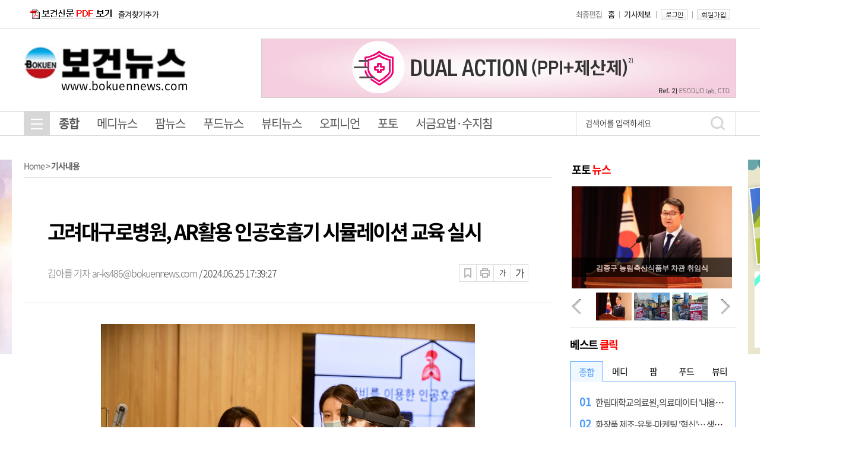

--- FILE ---
content_type: text/html; charset=utf-8
request_url: http://www.bokuennews.com/news/article.html?no=245908
body_size: 14942
content:
<!DOCTYPE html PUBLIC "-//W3C//DTD XHTML 1.0 Transitional//EN" "http://www.w3.org/TR/xhtml1/DTD/xhtml1-transitional.dtd">
<html xmlns="http://www.w3.org/1999/xhtml" lang="ko">
	<head>
		<meta http-equiv="Content-Type" content="text/html; charset=utf-8" />
		<meta name="viewport" content="width=1500, initial-scale=1">
		<link rel='shortcut icon' href='http://www.bokuennews.com/favicon.ico'>
				<title>고려대구로병원, AR활용 인공호흡기 시뮬레이션 교육 실시</title>
		<link href="/data/cache/skin/1/index.css" rel="stylesheet" type="text/css" />
		<link href="/data/cache/skin/1/article-cnts.css?v=1729446856" type="text/css" rel="stylesheet" />
<meta name="Subject" content="고려대구로병원, AR활용 인공호흡기 시뮬레이션 교육 실시" />
<meta name="Title" content="고려대구로병원, AR활용 인공호흡기 시뮬레이션 교육 실시" />
<meta property="og:title" content="고려대구로병원, AR활용 인공호흡기 시뮬레이션 교육 실시" />
<meta name="Description" content="





고려대학교 구로병원(병원장 정희진)은 AR장비를 활용한 인공호흡기 시뮬레이션 교육을 실시했다.&amp;nbsp;

이번 교육은 2023년 &amp;#39;스마트병원 선도모델 개발 지원사업&amp;#39;을 통해 개발 및 구축.." />
<meta property="og:description" content="





고려대학교 구로병원(병원장 정희진)은 AR장비를 활용한 인공호흡기 시뮬레이션 교육을 실시했다.&amp;nbsp;

이번 교육은 2023년 &amp;#39;스마트병원 선도모델 개발 지원사업&amp;#39;을 통해 개발 및 구축.." />
<meta property="og:url" content="http://www.bokuennews.com/news/article.html?no=245908" />
<meta property="og:type" content="website" />
<meta name="image" content="http://www.bokuennews.com/data/photos/cdn/20240626/art_1719304762.jpg" />
<meta property="og:image" content="http://www.bokuennews.com/data/photos/cdn/20240626/art_1719304762.jpg" />
<meta name="Copyright" content="보건신문, 보건뉴스" />
<meta name="Keyword" content="보건의약계 전문신문, 종합전문지, 의학전문지, 약학전문지, 의약전문지, 보건전문지, 건강전문지" />

		<script type='text/javascript' src='/plugin/jquery/jquery-1.7.2.min.js'></script>
<script type='text/javascript' src='/plugin/jquery/jquery-ui-1.7.2.custom.min.js'></script>
<script type='text/javascript' src='/plugin/jquery/plugins/jquery.floatobject-1.0.js'></script>
<script type='text/javascript' src='/plugin/jquery/plugins/jquery.uploadify-v2.1.0/swfobject.js'></script>
<script type='text/javascript' src='/plugin/jquery/plugins/jquery.uploadify-v2.1.0/jquery.uploadify.v2.1.0.min.js'></script>
<script type='text/javascript' src='/plugin/jquery/plugins/jquery.newsticker.js'></script>
<script type='text/javascript' src='/plugin/jquery/plugins/jquery-galleryview/jquery.easing.1.3.js'></script>
<script type='text/javascript' src='/plugin/jquery/plugins/jquery-galleryview/jquery.galleryview-1.1.js'></script>
<script type='text/javascript' src='/plugin/jquery/plugins/jquery-galleryview/jquery.timers-1.1.2.js'></script>
<script type='text/javascript' src='/js/iecontrol.js'></script>
<script type='text/javascript' src='/js/xml_supports.js'></script>
<script type='text/javascript' src='/js/menu.js'></script>
<script type='text/javascript' src='/js/mynews.js'></script>
<script type='text/javascript' src='/js/input.js'></script>
<link type='text/css' href='/plugin/jquery/themes/ui-lightness/jquery-ui-1.7.2.custom.css' rel='stylesheet' /><script type='text/javascript' src='/js/jindo/asset/jindo.js' charset='utf-8'></script>
<script type='text/javascript' src='/js/jindo/jindo_mobile_component.js' charset='utf-8'></script>
<script type='text/javascript' src='/js/blockui/jquery.blockUI.js'></script>

		<link type="text/css" rel="stylesheet" href="/new/css/reset.css">
		<!--link type="text/css" rel="stylesheet" href="/new/css/jquery-ui.css"-->
		<link type="text/css" rel="stylesheet" href="/new/css/slick.css">
		<link type="text/css" rel="stylesheet" href="/new/css/slick-theme.css">
		<link type="text/css" rel="stylesheet" href="/new/css/common.css">
		<link type="text/css" rel="stylesheet" href="/new/css/style.css">
		<link type="text/css" rel="stylesheet" href="/new/css/skin.css">
		<!--script src="/new/js/jquery-1.12.4.js"></script-->
		<!--script src="/new/js/jquery-ui.js"></script-->
		<script src="/new/js/slick.js"></script>
		<script src="/new/js/skin.js"></script>
		<script src="/new/js/common.js"></script>
	</head>
	<body>
		<!-- 20190703 cs12188 -->
		<script src="//ad.tjtune.com/cgi-bin/PelicanC.dll?impr?pageid=0BoW&out=script" charset="euc-kr"></script>
		<!-- //20190703 cs12188 -->
		<!--전체-->
		<div id="wrap">
			<!--상단영역-->
			<div id="header">
				<!-- 헤더 탑 시작 -->
<div class="header_top">
	<div class="inner">
		<ul class="left_area">
			<li><a href="/ezview/index.html" target="_blank"> <img src="/data/skin/layout/1/m03/images/header/pdf_btn.gif" style="margin:13px 10px 0 0;" alt="PDF보기" /></a></li>
			<li><a href="#" onClick="window.external.AddFavorite('http://www.bokuennews.com', '보건산업 대표 종합전문지-보건신문')">즐겨찾기추가</a></li>
		</ul>
		<ul class="utility_list">
			<li><a href="/">홈</a></li>
			<li><a href="javascript:doPopup('/news/request_form.html?mode=report', 600, 600, 'yes')" >기사제보</a></li>
						<li><a href="/member/member_login.html" > <img src="/data/skin/layout/1/m03/images/header/btn_login.gif" alt="로그인" /></a></li>
			<li><a href="/member/member_join.html" > <img src="/data/skin/layout/1/m03/images/header/btn_membership.gif" alt="회원가입" /></a></li>
					</ul>
		<p class="editing_data">
			<span class="date_search">
				<span class="date">
					<span>최종편집 <?=date("Y년 m월 d일 H시 i분")?></span>
				</span>
			</span>
		</p>
	</div>
</div>
<!-- 헤더 탑 끝 -->
<!-- 헤더 미들 시작 -->
<div class="header_mid">
	<h1 class="logo" style="margin-top:-34px">
		
		<a href="/" target="_top" onfocus="blur()"><img src="/data/design/logo/toplogo_20201217162740.jpg" width="275" height="64" alt="보건산업 대표 종합전문지-보건신문"></a>
		<a href="/"><span style="display:block; font-weight:400; color:#000; font-size:19px; letter-spacing:0.009em; width:280px; padding-left:63px;">www.bokuennews.com</span></a>
	</h1>
	<div class="banner">
		<link rel="stylesheet" type="text/css" href="/banner_new/css/slick.css" />
    <link rel="stylesheet" type="text/css" href="/banner_new/css/slick-theme.css" />
    <script type="text/javascript" src="/banner_new/js/slick.js"></script>
    <style>
        .header_banner {
            width: 800px;
            height: 100px;
overflow:hidden;
            margin: 0 auto;
        }
    </style>
    <script>
        //배너루프 구현
        var banner_cycle = 0;
        $(function () {
            $(".header_banner").slick({
                slidesToShow: 1,
                slidesToScroll: 1,
                arrows: true,
                fade: true,
                infinite: true,
            });

            banner1();
        });

        var banner1 = function () {
            if (banner_cycle < 5000) {
                setTimeout(function () {
                    $(".slick-next").click();
                    banner2();
                    banner_cycle = banner_cycle + 1;
                    console.log("cycle = " + banner_cycle);
                }, 18000);
            }
        }

        var banner2 = function () {
            if (banner_cycle < 5000) {
                setTimeout(function () {
                    $(".slick-next").click();
                    banner1();
                    banner_cycle = banner_cycle + 1;
                    console.log("cycle = " + banner_cycle);
                }, 4000);
            }
        }
    </script>
<ul class="header_banner">
        <li>
            <a href="#"><img src="/banner_new/img/banner_1608602974.gif" alt="배너"></a>
        </li>
        <!--li>
            <a href="https://www.cgms.co.kr/goods/goods_list.php?cateCd=003" target="_blank"><img src="/data/banner/20210827_banner.jpg" alt="배너"></a>
        </li-->
    </ul>
	</div>
</div>
<!-- 헤더 미들 끝 -->
<!-- 헤더 바텀 시작 -->
<div class="header_bottom">
	<div class="inner">
		<div class="total_menu_btn">
			<div class="bar1"></div>
			<div class="bar2"></div>
			<div class="bar3"></div>
		</div>
		<ul class="gnb">
						<li id="menu1" class="menuitem ">
				<a href="/"  >종합</a>
				<div class="depth2_wrap">
					<div class="inner">
						<div class="menu">
							<ul>
																			<li><a href="/news/article_list_all.html" >전체기사</a></li>
																		<li><a href="/news/section_list_all.html?sec_no=58" >보건정책</a></li>
																		<li><a href="/news/section_list_all.html?sec_no=59" >기획</a></li>
																		<li><a href="/news/section_list_all.html?sec_no=77" >병·의원</a></li>
																		<li><a href="/news/section_list_all.html?sec_no=78" >학회·학술</a></li>
																		<li><a href="/news/section_list_all.html?sec_no=79" >의료기기</a></li>
																		<li><a href="/news/section_list_all.html?sec_no=83" >제약</a></li>
																		<li><a href="/news/section_list_all.html?sec_no=85" >도매·유통</a></li>
																		<li><a href="/news/section_list_all.html?sec_no=84" >약사·약국</a></li>
																		<li><a href="/news/section_list_all.html?sec_no=89" >식품·건기식</a></li>
																		<li><a href="/news/section_list_all.html?sec_no=67" >뷰티</a></li>
																		<li><a href="/news/section_list_all.html?sec_no=69" >글로벌뉴스</a></li>
															</ul>
						</div>
					</div>	
				</div>
			</li>
						<li id="menu2" class="menuitem ">
				<a href="/news/section1.html?sec_no=70"  >메디뉴스</a>
				<div class="depth2_wrap">
					<div class="inner">
						<div class="menu">
							<ul>
																			<li><a href="/news/section_list_all.html?sec_no=76" >특별기획</a></li>
																		<li><a href="/news/section_list_all.html?sec_no=77" >병·의원</a></li>
																		<li><a href="/news/section_list_all.html?sec_no=78" >학회·학술</a></li>
																		<li><a href="/news/section_list_all.html?sec_no=79" >의료기기</a></li>
																		<li><a href="/news/section_list_all.html?sec_no=80" >글로벌뉴스</a></li>
															</ul>
						</div>
					</div>	
				</div>
			</li>
						<li id="menu3" class="menuitem ">
				<a href="/news/section1.html?sec_no=71"  >팜뉴스</a>
				<div class="depth2_wrap">
					<div class="inner">
						<div class="menu">
							<ul>
																			<li><a href="/news/section_list_all.html?sec_no=82" >특별기획</a></li>
																		<li><a href="/news/section_list_all.html?sec_no=83" >제약</a></li>
																		<li><a href="/news/section_list_all.html?sec_no=85" >도매·유통</a></li>
																		<li><a href="/news/section_list_all.html?sec_no=84" >약사·약국</a></li>
																		<li><a href="/news/section_list_all.html?sec_no=86" >글로벌뉴스</a></li>
															</ul>
						</div>
					</div>	
				</div>
			</li>
						<li id="menu4" class="menuitem ">
				<a href="/news/section1.html?sec_no=72"  >푸드뉴스</a>
				<div class="depth2_wrap">
					<div class="inner">
						<div class="menu">
							<ul>
																			<li><a href="/news/section_list_all.html?sec_no=88" >특별기획</a></li>
																		<li><a href="/news/section_list_all.html?sec_no=89" >식품·건기식</a></li>
																		<li><a href="/news/section_list_all.html?sec_no=90" >글로벌뉴스</a></li>
															</ul>
						</div>
					</div>	
				</div>
			</li>
						<li id="menu5" class="menuitem ">
				<a href="http://www.bokuennews.com/news/section1.html?sec_no=67"  >뷰티뉴스</a>
				<div class="depth2_wrap">
					<div class="inner">
						<div class="menu">
							<ul>
																</ul>
						</div>
					</div>	
				</div>
			</li>
						<li id="menu6" class="menuitem ">
				<a href="/news/section_list_all.html?sec_no=73"  >오피니언</a>
				<div class="depth2_wrap">
					<div class="inner">
						<div class="menu">
							<ul>
																			<li><a href="/news/section_list_all.html?sec_no=91" >데스크칼럼</a></li>
																		<li><a href="/news/section_list_all.html?sec_no=92" >보건포럼</a></li>
																		<li><a href="/news/section_list_all.html?sec_no=93" >기자수첩</a></li>
															</ul>
						</div>
					</div>	
				</div>
			</li>
						<li id="menu7" class="menuitem ">
				<a href="/news/section_list_all.html?sec_no=74"  >포토</a>
				<div class="depth2_wrap">
					<div class="inner">
						<div class="menu">
							<ul>
																</ul>
						</div>
					</div>	
				</div>
			</li>
						<li id="menu8" class="menuitem ">
				<a href="/news/section_list_all.html?sec_no=68"  >서금요법·수지침</a>
				<div class="depth2_wrap">
					<div class="inner">
						<div class="menu">
							<ul>
																</ul>
						</div>
					</div>	
				</div>
			</li>
						</ul>
			<form method="post" action="/news/search_result.html">
				<div class="search">
					<input type="text" name="search" value="검색어를 입력하세요" onfocus="this.value='';">
					<!--span class="search_btn"><img src="/new/images/common/h_icon_search.png" alt="검색"></span-->
					<input type="image" src="/new/images/common/h_icon_search.png" alt="검색"   class="btn_search">
				</div>
			</form>
		</div>
		<div class="total_menu_wrap">
			<div class="inner">
				<ul>
										<li id="menu1" class="menuitem ">
						<p class="title">
							<a href="/"  >종합</a>
						</p>
						<ul>
															<li><a href="/news/article_list_all.html" >전체기사</a></li>
															<li><a href="/news/section_list_all.html?sec_no=58" >보건정책</a></li>
															<li><a href="/news/section_list_all.html?sec_no=59" >기획</a></li>
															<li><a href="/news/section_list_all.html?sec_no=77" >병·의원</a></li>
															<li><a href="/news/section_list_all.html?sec_no=78" >학회·학술</a></li>
															<li><a href="/news/section_list_all.html?sec_no=79" >의료기기</a></li>
															<li><a href="/news/section_list_all.html?sec_no=83" >제약</a></li>
															<li><a href="/news/section_list_all.html?sec_no=85" >도매·유통</a></li>
															<li><a href="/news/section_list_all.html?sec_no=84" >약사·약국</a></li>
															<li><a href="/news/section_list_all.html?sec_no=89" >식품·건기식</a></li>
															<li><a href="/news/section_list_all.html?sec_no=67" >뷰티</a></li>
															<li><a href="/news/section_list_all.html?sec_no=69" >글로벌뉴스</a></li>
													</ul>
					</li>
										<li id="menu2" class="menuitem ">
						<p class="title">
							<a href="/news/section1.html?sec_no=70"  >메디뉴스</a>
						</p>
						<ul>
															<li><a href="/news/section_list_all.html?sec_no=76" >특별기획</a></li>
															<li><a href="/news/section_list_all.html?sec_no=77" >병·의원</a></li>
															<li><a href="/news/section_list_all.html?sec_no=78" >학회·학술</a></li>
															<li><a href="/news/section_list_all.html?sec_no=79" >의료기기</a></li>
															<li><a href="/news/section_list_all.html?sec_no=80" >글로벌뉴스</a></li>
													</ul>
					</li>
										<li id="menu3" class="menuitem ">
						<p class="title">
							<a href="/news/section1.html?sec_no=71"  >팜뉴스</a>
						</p>
						<ul>
															<li><a href="/news/section_list_all.html?sec_no=82" >특별기획</a></li>
															<li><a href="/news/section_list_all.html?sec_no=83" >제약</a></li>
															<li><a href="/news/section_list_all.html?sec_no=85" >도매·유통</a></li>
															<li><a href="/news/section_list_all.html?sec_no=84" >약사·약국</a></li>
															<li><a href="/news/section_list_all.html?sec_no=86" >글로벌뉴스</a></li>
													</ul>
					</li>
										<li id="menu4" class="menuitem ">
						<p class="title">
							<a href="/news/section1.html?sec_no=72"  >푸드뉴스</a>
						</p>
						<ul>
															<li><a href="/news/section_list_all.html?sec_no=88" >특별기획</a></li>
															<li><a href="/news/section_list_all.html?sec_no=89" >식품·건기식</a></li>
															<li><a href="/news/section_list_all.html?sec_no=90" >글로벌뉴스</a></li>
													</ul>
					</li>
										<li id="menu5" class="menuitem ">
						<p class="title">
							<a href="http://www.bokuennews.com/news/section1.html?sec_no=67"  >뷰티뉴스</a>
						</p>
						<ul>
													</ul>
					</li>
										<li id="menu6" class="menuitem ">
						<p class="title">
							<a href="/news/section_list_all.html?sec_no=73"  >오피니언</a>
						</p>
						<ul>
															<li><a href="/news/section_list_all.html?sec_no=91" >데스크칼럼</a></li>
															<li><a href="/news/section_list_all.html?sec_no=92" >보건포럼</a></li>
															<li><a href="/news/section_list_all.html?sec_no=93" >기자수첩</a></li>
													</ul>
					</li>
										<li id="menu7" class="menuitem ">
						<p class="title">
							<a href="/news/section_list_all.html?sec_no=74"  >포토</a>
						</p>
						<ul>
													</ul>
					</li>
										<li id="menu8" class="menuitem ">
						<p class="title">
							<a href="/news/section_list_all.html?sec_no=68"  >서금요법·수지침</a>
						</p>
						<ul>
													</ul>
					</li>
									</ul>
			</div>
		</div>
	</div>
	<!-- 헤더 바텀 끝 -->
	

	<script type="text/javascript">
		var menuimages = [
				'/data/menu/1/8.png','/data/menu/1/8_over.png'
				,'/data/menu/1/39.png','/data/menu/1/39_over.png'
				,'/data/menu/1/40.png','/data/menu/1/40_over.png'
				,'/data/menu/1/41.png','/data/menu/1/41_over.png'
				,'/data/menu/1/46.png','/data/menu/1/46_over.png'
				,'/data/menu/1/42.png','/data/menu/1/42_over.png'
				,'/data/menu/1/43.png','/data/menu/1/43_over.png'
				,'/data/menu/1/45.png','/data/menu/1/45_over.png'
				];

		$(function() {
			
			//$.post("/api/?mode=last_edit", "", function(response){
			//	$(".date_search .date span").html("최종편집 " + response);
			//});
			$('.menuitem').mouseover(function() {
				resetMenuOver();
				hideSubMenus();

				try {
					var idValue = $(this).attr('id');
					if (idValue == null || idValue.length <= 4) {
						return;
					}

					var idxNo = idValue.substring(4);
					$('#submenu'+idxNo).css('display', 'inline');
					setMenuOver(idxNo);
				} catch (e) {
				}
			});

			showSubMenu = function(idxNo) {
				try {
					$('#submenu'+idxNo).css('display', 'inline');
				} catch (e) {
				}
			};

			setMenuOver = function(idxNo) {
				try {
					var overImage = menuimages[((idxNo - 1) * 2 + 1)];
					$('#menu'+idxNo).attr('src', overImage);
					$(".gnb li").removeClass("on");
					$('#menu'+idxNo).addClass("on");
				} catch (e) {
				}
			};

			resetMenuOver = function() {
				$('.menuitem').each(function(i) {
					try {
						var idValue = $(this).attr('id');
						if (idValue == null || idValue.length <= 4) {
							return;
						}

						var idxNo = parseInt(idValue.substring(4));
						var origImage = menuimages[(idxNo - 1) * 2];
						var overImage = menuimages[((idxNo - 1) * 2 + 1)];

						$(this).attr('src', origImage);
					} catch (e) {
					}
				});
			};

			hideSubMenus = function() {
				$('.smenuitem').each(function(i) {
					try {
						var idValue = $(this).attr('id');
						if (idValue == null || idValue.length <= 7) {
							return;
						}
						var idxNo = idValue.substring(7);
						$('#submenu'+idxNo).css('display', 'none');
					} catch (e) {
					}
				});
			};

						setMenuOver(1);
			showSubMenu(1);
			
		});

		function blockUiCall()
		{
			$.blockUI({
				message: '<h1 style="font-size: 29px;">Please wait.</h1>',
				css: {
					border: 'none',
					padding: '15px',
					backgroundColor: '#000',
					'-webkit-border-radius': '10px',
					'-moz-border-radius': '10px',
					opacity: .5,
					color: '#fff'
				}
			});
		}

		function unblockUiCall()
		{
			$.unblockUI();
		}
	</script>
			</div>
			<!--//상단영역-->
			<!--본문영역-->
			<div id="container">
				<div class="inner">
					<!--  오른쪽 날개 광고스크립트-->
					<div style="width:160px; height:205px;position:absolute;right:50%;margin-right:-780px;top:0;z-index:1;">
						<a href="/news/50th.html"><img src="/data/banner/banner_20190513_160x328.png" /></a><div style='width:100%; height:8px;'></div>

					</div>
					<!--  오른쪽 날개 광고스크립트-->
					<!--  왼쪽 날개 광고스크립트-->
					<div style="width:160px; height:205px;position:absolute;left:50%;margin-left:-780px;top:0;z-index:1;">
						<a href="/news/heojeong.html"><img src="/data/banner/20190107_160x328_banner.png" /></a><div style='width:100%; height:8px;'></div>

					</div>
					<!--  왼쪽 날개 광고스크립트-->
					<div class="section">
						<!--내비게이션-->
						<div class="navi">
							<span class="home"><a href="/">Home</a></span>
							<span class="arr">&gt;</span>
														<b>기사내용</b>
																				</div>
						<!--//내비게이션-->
												<link href="/js/ckeditor/contents.css?v=3" rel="stylesheet" type="text/css" />
<link href="/plugin/SEditor/css/style.css" rel="stylesheet" type="text/css" />
<link rel="image_src" href="https://www.bokuennews.com/data/design/logo/toplogo_20201217162740.jpg" />
<meta name="nate-note" content="원문 제목: 고려대구로병원, AR활용 인공호흡기 시뮬레이션 교육 실시">
<meta property="og:title" content="고려대구로병원, AR활용 인공호흡기 시뮬레이션 교육 실시" />
<meta property="og:type" content="website" />
<meta property="og:url" content="https://www.bokuennews.com/" />
<meta property="og:image" content="https://www.bokuennews.com/data/design/logo/toplogo_20201217162740.jpg" />
<style>
	.smartOutput {margin:0;}
</style>
<div class="article_view">
	<div class="article_head">
		<p class="title">
			고려대구로병원, AR활용 인공호흡기 시뮬레이션 교육 실시
		</p>
		<p class="subtitle">
			
		</p>
		<div class="util_box">
			<div class="byline">
				<span class="writer">
					<a href="/news/article_list_writer.html?name=%EA%B9%80%EC%95%84%EB%A6%84+%EA%B8%B0%EC%9E%90">
						김아름 기자
					</a>
				</span>
				<span class="email"><a href="mailto:ar-ks486@bokuennews.com">ar-ks486@bokuennews.com</a></span>
				/ 2024.06.25 17:39:27
			</div>
			<div class="tools">
				<!--ul class="sns">
				<li><img src="/new/images/common/article_view_icon_fb.gif" alt="페이스북"></li>
				<li><img src="/new/images/common/article_view_icon_tw.gif" alt="트위치"></li>
				<li><img src="/new/images/common/article_view_icon_more.gif" alt="더보기"></li>
				</ul-->
				<ul class="btns">
					<a href="/news/scrap_proc.php?mode=insert&no=245908"><li class="bookmark"  ONMOUSEOVER="popup('스크랩하기','#E1FFFE');" ONMOUSEOUT="kill();"></li></a>
					<a href="javascript:openWin('/news/article_print.html?no=245908', 'print_pop', '790', '600', 'yes');"><li class="print" ONMOUSEOVER="popup('프린트하기','#E1FFFE');" ONMOUSEOUT="kill();"></li></a>
					<a href="#" onclick="fontsize('down')"><li class="font_down" ONMOUSEOVER="popup('작게','#E1FFFE');" ONMOUSEOUT="kill();">가</li></a>
					<a href="#"  onclick="fontsize('up')"><li class="font_up" ONMOUSEOVER="popup('크게','#E1FFFE');" ONMOUSEOUT="kill();">가</li></a>
				</ul>
			</div>
		</div>
	</div>
	<div class="article_content smartOutput" id="news_body_area">
		<div class="align-center">
<div class="figure image" style="width:630px"><img alt="" src="/data/photos/cdn/20240626/art_1719304762.jpg" />
<div class="figcaption"></div>
</div>
</div>

<p>고려대학교 구로병원(병원장 정희진)은 AR장비를 활용한 인공호흡기 시뮬레이션 교육을 실시했다.&nbsp;</p>

<p>이번 교육은 2023년 &#39;스마트병원 선도모델 개발 지원사업&#39;을 통해 개발 및 구축된 의료진 대상 VR&middot;AR 교육 플랫폼을 사용해 진행 됐으며 응급환자를 응대하는 간호사를 대상으로 증강현실(AR)을 활용한 인공호흡기 시뮬레이션 교육이 진행됐다.&nbsp;</p>

<p>교육에 참여한 간호사들은 기본적인 이론 교육을 받은 뒤 실제 AR 도구를 사용해 응급환자 조기 대응, 인공호흡기 대처 등 주요 간호술기를 배우고 경험하는 시간을 가졌다.&nbsp;</p>

<p>교육에 참여한 간호사는 &quot;전체적인 절차를 직접 정용해 볼 수 있어 단순 강의나 기존 실습보다 현실감 있고 빠르게 배울 수 있었다&quot;며 &quot;지속적인 교육 수강을 통해 응급 시, 신속하게 해당 업무를 처리할 수 있도록 최선을 다해 수강하겠다&quot;고 말했다.&nbsp;</p>

<p>이번 교육 플랫폼 개발 및 구축을 총괄한 산부인과 조금준 교수는 &quot;스마트 병원 지원사업을 통해 구축한 이번 교육 플랫폼은 의료진들의 위기대응능력과 숙련도 향상을 위해 사용될 수 있는 좋은 교육플랫폼이라고 생각한다&quot;며 &quot;지속적인 플랫폼 개발과 업데이트를 통해 의료진들의 역량을 강화하고 나아가 의료기관 시스템의 디지털전환과 스마트 병원으로의 발전을 위해 최선을 다하겠다&quot;고 말했다.&nbsp;</p>

<p>한편 &#39;스마트병원 선도모델 개발 지원사업&#39;은 첨단 기술을 활용해 의료현장의 문제를 해결하고 환자들이 보다 안전한 환경에서 더 좋은 의료서비스를 받을 수 있도록 보건복지부와 한국보건산업진흥원이 지원하는 사업으로, 2023년 고려대학교 구로병원은 &#39;의료진 교육 및 훈련&#39; 분야 사업 주관기관(사업 총괄책임자 조금준 산부인과 교수)으로서 선정됐다.&nbsp;</p>
		<br>
		<a href="/news/article_list_writer.html?name=%EA%B9%80%EC%95%84%EB%A6%84+%EA%B8%B0%EC%9E%90" class="all_article_list">김아름 기자의 전체기사 보기</a>
		<div style="height:30px;"></div>
				<div class="h30"></div>

	</div>
	<!-- 기사 공유 -->
	<div class="util2" style="border-top: 1px solid #d1d1d1;">
		<ul style="padding:15px 20px;">
			<li class="tit" style="padding-top:9px;  margin-right:20px;"><span>&rarr;</span> 이 기사를 공유해보세요&nbsp;&nbsp;</li>
			<li style="margin-right:5px;"><a href="#" id="kakao-link-btn"><img src="/images/sns/article_view_icon_kko.png" alt="카카오톡"></a></li>
			<li style="margin-right:5px;"><A HREF="javascript:band_share();"><img src="/images/sns/article_view_icon_band.png" alt="네이버"></a></li>
			<li style="margin-right:5px;"><a href="javascript:facebook_share('http%3A%2F%2Fwww.bokuennews.com%2Fnews%2Farticle.html%3Fno%3D245908');"><img src="/images/sns/article_view_icon_fb.png" alt="페이스북"></a></li>
			<li style="margin-right:5px;"><A HREF="#openSns" onclick="javascript:CenterWin('https://twitter.com/intent/tweet?text=%EA%B3%A0%EB%A0%A4%EB%8C%80%EA%B5%AC%EB%A1%9C%EB%B3%91%EC%9B%90%2C+AR%ED%99%9C%EC%9A%A9+%EC%9D%B8%EA%B3%B5%ED%98%B8%ED%9D%A1%EA%B8%B0+%EC%8B%9C%EB%AE%AC%EB%A0%88%EC%9D%B4%EC%85%98+%EA%B5%90%EC%9C%A1+%EC%8B%A4%EC%8B%9C&url=http%3A%2F%2Fwww.bokuennews.com%2Fnews%2Farticle.html%3Fno%3D245908','twitter','toolbar=no,location=no,directories=no,status=no,menubar=no,scrollbars=yes,resizable=yes,width=600,height=430'); return false;"><img src="/images/sns/article_view_icon_tw.png" alt="트위치"></a></li>
		</ul>
	</div>
	<div class="article_util2" style="display:none;">
		<ul>
			<li class="tit"><span>&rarr;</span> 이 기사를 공유해보세요&nbsp;&nbsp;</li>
			<li><A HREF="#openSns" onclick="javascript:CenterWin('https://twitter.com/intent/tweet?text=%EA%B3%A0%EB%A0%A4%EB%8C%80%EA%B5%AC%EB%A1%9C%EB%B3%91%EC%9B%90%2C+AR%ED%99%9C%EC%9A%A9+%EC%9D%B8%EA%B3%B5%ED%98%B8%ED%9D%A1%EA%B8%B0+%EC%8B%9C%EB%AE%AC%EB%A0%88%EC%9D%B4%EC%85%98+%EA%B5%90%EC%9C%A1+%EC%8B%A4%EC%8B%9C&url=http%3A%2F%2Fwww.bokuennews.com%2Fnews%2Farticle.html%3Fno%3D245908','snsSend_tw','toolbar=no,location=no,directories=no,status=no,menubar=no,scrollbars=yes,resizable=yes,width=600,height=430'); return false;"><img src="/images/sns/btn_tw.gif" style="border: 0;" ONMOUSEOVER="popup('트위터 보내기','#FFFFCC');" ONMOUSEOUT="kill();" /></A>&nbsp;</li>
			<li><A HREF="#openSns" onclick="javascript:CenterWin('http://www.facebook.com/sharer/sharer.php?s=100&p[title]=%EA%B3%A0%EB%A0%A4%EB%8C%80%EA%B5%AC%EB%A1%9C%EB%B3%91%EC%9B%90%2C+AR%ED%99%9C%EC%9A%A9+%EC%9D%B8%EA%B3%B5%ED%98%B8%ED%9D%A1%EA%B8%B0+%EC%8B%9C%EB%AE%AC%EB%A0%88%EC%9D%B4%EC%85%98+%EA%B5%90%EC%9C%A1+%EC%8B%A4%EC%8B%9C&p[url]=http%3A%2F%2Fwww.bokuennews.com%2Fnews%2Farticle.html%3Fno%3D245908&p[images][0]=http://www.bokuennews.com/data/photos/cdn/20240626/art_1719304762.jpg&p[summary]=%EA%B3%A0%EB%A0%A4%EB%8C%80%ED%95%99%EA%B5%90+%EA%B5%AC%EB%A1%9C%EB%B3%91%EC%9B%90%28%EB%B3%91%EC%9B%90%EC%9E%A5+%EC%A0%95%ED%9D%AC%EC%A7%84%29%EC%9D%80+AR%EC%9E%A5%EB%B9%84%EB%A5%BC+%ED%99%9C%EC%9A%A9%ED%95%9C+%EC%9D%B8%EA%B3%B5%ED%98%B8%ED%9D%A1%EA%B8%B0+%EC%8B%9C%EB%AE%AC%EB%A0%88%EC%9D%B4%EC%85%98+%EA%B5%90%EC%9C%A1%EC%9D%84+%EC%8B%A4%EC%8B%9C%ED%96%88%EB%8B%A4.%EC%9D%B4%EB%B2%88+%EA%B5%90%EC%9C%A1%EC%9D%80+2023%EB%85%84+%26%2339%3B%EC%8A%A4%EB%A7%88%ED%8A%B8%EB%B3%91%EC%9B%90+%EC%84%A0%EB%8F%84%EB%AA%A8%EB%8D%B8+%EA%B0%9C%EB%B0%9C+%EC%A7%80%EC%9B%90%EC%82%AC%EC%97%85%26%2339%3B%EC%9D%84+%ED%86%B5%ED%95%B4+%EA%B0%9C%EB%B0%9C+%EB%B0%8F+%EA%B5%AC%EC%B6%95%EB%90%9C+%EC%9D%98%EB%A3%8C%EC%A7%84+%EB%8C%80%EC%83%81+VR%26mi','snsSend_fb','toolbar=no,location=no,directories=no,status=no,menubar=no,scrollbars=yes,resizable=yes,width=800,height=600'); return false;"><img src="/images/sns/btn_fb.gif" style="border: 0;" ONMOUSEOVER="popup('페이스북 보내기','#FFFFCC');" ONMOUSEOUT="kill();" /></A>&nbsp;</li>
			<!--li><A HREF="http://me2day.net/posts/new?new_post[body]=%EA%B3%A0%EB%A0%A4%EB%8C%80%EA%B5%AC%EB%A1%9C%EB%B3%91%EC%9B%90%2C+AR%ED%99%9C%EC%9A%A9+%EC%9D%B8%EA%B3%B5%ED%98%B8%ED%9D%A1%EA%B8%B0+%EC%8B%9C%EB%AE%AC%EB%A0%88%EC%9D%B4%EC%85%98+%EA%B5%90%EC%9C%A1+%EC%8B%A4%EC%8B%9C http%3A%2F%2Fwww.bokuennews.com%2Fnews%2Farticle.html%3Fno%3D245908&new_post[tags]=" target="snsSend_me"><img src="/images/sns/btn_me.gif" style="border: 0;" ONMOUSEOVER="popup('미투데이 보내기','#FFFFCC');" ONMOUSEOUT="kill();" /></A>&nbsp;</li>
			<li><A HREF="#openSns" onclick="javascript:CenterWin('http://yozm.daum.net/api/popup/prePost?sourceid=41&link=http%3A%2F%2Fwww.bokuennews.com%2Fnews%2Farticle.html%3Fno%3D245908&prefix=%EA%B3%A0%EB%A0%A4%EB%8C%80%EA%B5%AC%EB%A1%9C%EB%B3%91%EC%9B%90%2C+AR%ED%99%9C%EC%9A%A9+%EC%9D%B8%EA%B3%B5%ED%98%B8%ED%9D%A1%EA%B8%B0+%EC%8B%9C%EB%AE%AC%EB%A0%88%EC%9D%B4%EC%85%98+%EA%B5%90%EC%9C%A1+%EC%8B%A4%EC%8B%9C','snsSend_yz','toolbar=no,location=no,directories=no,status=no,menubar=no,scrollbars=yes,resizable=yes,width=600,height=430'); return false;"><img src="/images/sns/btn_yz.gif" style="border: 0;" ONMOUSEOVER="popup('요즘 보내기','#FFFFCC');" ONMOUSEOUT="kill();" /></A>&nbsp;</li>
			<li><A HREF="https://mypeople.daum.net/mypeople/web/share.do?link=http%3A%2F%2Fwww.bokuennews.com%2Fnews%2Farticle.html%3Fno%3D245908&prefix=%EA%B3%A0%EB%A0%A4%EB%8C%80%EA%B5%AC%EB%A1%9C%EB%B3%91%EC%9B%90%2C+AR%ED%99%9C%EC%9A%A9+%EC%9D%B8%EA%B3%B5%ED%98%B8%ED%9D%A1%EA%B8%B0+%EC%8B%9C%EB%AE%AC%EB%A0%88%EC%9D%B4%EC%85%98+%EA%B5%90%EC%9C%A1+%EC%8B%A4%EC%8B%9C&source_id=none" target="snsSend_mp"><img src="/images/sns/btn_mp.gif" style="border: 0;" ONMOUSEOVER="popup('마이피플 보내기','#FFFFCC');" ONMOUSEOUT="kill();" /></A>&nbsp;</li>
			<li><A HREF="#openSns" onclick="javascript:CenterWin('http://csp.cyworld.com/bi/bi_recommend_pop.php?url=http%3A%2F%2Fwww.bokuennews.com%2Fnews%2Farticle.html%3Fno%3D245908&title_nobase64=%EA%B3%A0%EB%A0%A4%EB%8C%80%EA%B5%AC%EB%A1%9C%EB%B3%91%EC%9B%90%2C+AR%ED%99%9C%EC%9A%A9+%EC%9D%B8%EA%B3%B5%ED%98%B8%ED%9D%A1%EA%B8%B0+%EC%8B%9C%EB%AE%AC%EB%A0%88%EC%9D%B4%EC%85%98+%EA%B5%90%EC%9C%A1+%EC%8B%A4%EC%8B%9C&summary_nobase64=%EA%B3%A0%EB%A0%A4%EB%8C%80%ED%95%99%EA%B5%90+%EA%B5%AC%EB%A1%9C%EB%B3%91%EC%9B%90%28%EB%B3%91%EC%9B%90%EC%9E%A5+%EC%A0%95%ED%9D%AC%EC%A7%84%29%EC%9D%80+AR%EC%9E%A5%EB%B9%84%EB%A5%BC+%ED%99%9C%EC%9A%A9%ED%95%9C+%EC%9D%B8%EA%B3%B5%ED%98%B8%ED%9D%A1%EA%B8%B0+%EC%8B%9C%EB%AE%AC%EB%A0%88%EC%9D%B4%EC%85%98+%EA%B5%90%EC%9C%A1%EC%9D%84+%EC%8B%A4%EC%8B%9C%ED%96%88%EB%8B%A4.%EC%9D%B4%EB%B2%88+%EA%B5%90%EC%9C%A1%EC%9D%80+2023%EB%85%84+%26%2339%3B%EC%8A%A4%EB%A7%88%ED%8A%B8%EB%B3%91%EC%9B%90+%EC%84%A0%EB%8F%84%EB%AA%A8%EB%8D%B8+%EA%B0%9C%EB%B0%9C+%EC%A7%80%EC%9B%90%EC%82%AC%EC%97%85%26%2339%3B%EC%9D%84+%ED%86%B5%ED%95%B4+%EA%B0%9C%EB%B0%9C+%EB%B0%8F+%EA%B5%AC%EC%B6%95%EB%90%9C+%EC%9D%98%EB%A3%8C%EC%A7%84+%EB%8C%80%EC%83%81+VR%26mi&thumbnail=http://www.bokuennews.com/data/photos/cdn/20240626/art_1719304762.jpg&writer=%EA%B9%80%EC%95%84%EB%A6%84+%EA%B8%B0%EC%9E%90','snsSend_cl','toolbar=no,location=no,directories=no,status=no,menubar=no,scrollbars=yes,resizable=yes,width=400,height=364'); return false;"><img src="/images/sns/btn_cl.gif" style="border: 0;" ONMOUSEOVER="popup('C로그 보내기','#FFFFCC');" ONMOUSEOUT="kill();" /></A>&nbsp;</li>
			<li><A HREF="https://www.google.com/bookmarks/mark?op=add&title=%EA%B3%A0%EB%A0%A4%EB%8C%80%EA%B5%AC%EB%A1%9C%EB%B3%91%EC%9B%90%2C+AR%ED%99%9C%EC%9A%A9+%EC%9D%B8%EA%B3%B5%ED%98%B8%ED%9D%A1%EA%B8%B0+%EC%8B%9C%EB%AE%AC%EB%A0%88%EC%9D%B4%EC%85%98+%EA%B5%90%EC%9C%A1+%EC%8B%A4%EC%8B%9C&bkmk=http%3A%2F%2Fwww.bokuennews.com%2Fnews%2Farticle.html%3Fno%3D245908" target="snsSend_gl"><img src="/images/sns/btn_gl.gif" style="border: 0;" ONMOUSEOVER="popup('구글 북마크','#FFFFCC');" ONMOUSEOUT="kill();" /></A>&nbsp;</li-->
			<li><A HREF="http://bookmark.naver.com/post?ns=1&title=%EA%B3%A0%EB%A0%A4%EB%8C%80%EA%B5%AC%EB%A1%9C%EB%B3%91%EC%9B%90%2C+AR%ED%99%9C%EC%9A%A9+%EC%9D%B8%EA%B3%B5%ED%98%B8%ED%9D%A1%EA%B8%B0+%EC%8B%9C%EB%AE%AC%EB%A0%88%EC%9D%B4%EC%85%98+%EA%B5%90%EC%9C%A1+%EC%8B%A4%EC%8B%9C&url=http%3A%2F%2Fwww.bokuennews.com%2Fnews%2Farticle.html%3Fno%3D245908" target="snsSend_nv"><img src="/images/sns/btn_nv.gif" style="border: 0;" ONMOUSEOVER="popup('네이버 북마크','#FFFFCC');" ONMOUSEOUT="kill();" /></A>&nbsp;</li>
		<!--li><A HREF="#openSns" onclick="javascript:send_note();"><img src="/images/sns/btn_no.gif" style="border: 0;" ONMOUSEOVER="popup('네이트온 쪽지 보내기','#FFFFCC');" ONMOUSEOUT="kill();" /></A>&nbsp;</li-->
		<li>&nbsp;&nbsp;&nbsp;</li>
		<li class="btn_top"><a href="#top"><img src="/data/skin/content/1/m01_arv/images/btn_top.gif"  alt="맨 위로"/></a></li>
	</ul>
</div>
<!-- //기사 공유 -->
<div style="clear:both"></div>
<p class="copyright">Copyright @보건신문 All rights reserved.</p>
<div style="height:20px;"></div>

	

		<!-- 기자 부가정보// -->

		<!-- 다음 송고 -->
		<!-- 		<div style="text-align: center;">
		<img src="http://cp.news.search.daum.net/api/publish.json?nurl=http%3A%2F%2Fwww.bokuennews.com%2Fnews%2Farticle.html%3Fno%3D245908&xml_url=http%3A%2F%2Fwww.bokuennews.com%2Fnews%2Farticle.html%3Fno%3D245908%26type%3Dxml&channel=health" style="display:none;"/>
		</div>
		 -->
		<!-- 다음 송고 -->

						
		<!-- 의견글// -->
		<div id="commentPane"></div>
	




	<script type="text/javascript">
		var cmtPageNo = 1;

		loadComment = function(pageNo) {
			if (pageNo == 0) {
				return;
			}
			cmtPageNo = pageNo;
			$.get('/news/comment.html', {no:245908, target_code:'A', sid:'',
			page:cmtPageNo}, function(data) {
				$('#commentPane').html(data);
			});
		};

		writeComment = function() {
			if (!validate($('#cmtWrite').get(0))) {
				return;
			}
			var cmtName = $('#name').val();
			var cmtPass = $('#passwd').val();
			var cmtTitle = $('#name').val();
			var cmtImoticon = $('.imoticon').val();
			var cmtBody = $('#body').val();
			var spamAuth = $('#spamauth').val();

			$('input.imoticon:checked').each(function() {
				cmtImoticon = $(this).val();
			});

			$.post('comment.php', {mode:'add', no:245908, name:cmtName, passwd:cmtPass,
				title:cmtTitle, imoticon:cmtImoticon, body:cmtBody,
			spamauth:spamAuth, target_code:'A'}, function(data) {
				if (data != "OK") {
					alert(data);
					return;
				}

				loadComment(cmtPageNo);
			});
		};

		delComment = function(cmtNo, isConfirm) {
			if (isConfirm && !confirm('의견글을 삭제하시겠습니까?')) {
				return;
			}
			var cmtPasswd = $('#rpl_del_pwd_'+cmtNo).val();
			$.post('/news/comment.php', {mode:'del', no:245908, cmt_no:cmtNo,
				target_code:'A', page:cmtPageNo,
			passwd:cmtPasswd}, function(data) {
				if (data != "OK") {
					alert(data);
					return;
				}
				loadComment(cmtPageNo);
			});
		};

		recmdComment = function(cmtNo, recmdType) {
			$.post('/news/comment.php', {mode:'recmd', no:245908, cmt_no:cmtNo,
			target_code:'A', type:recmdType}, function(data) {
				if (data != "OK") {
					alert(data);
					return;
				}
				loadComment(cmtPageNo);
			});
		};

		loadComment(cmtPageNo);
	</script>
	<!-- //의견글 -->
	</div>
	<script src="https://t1.kakaocdn.net/kakao_js_sdk/2.4.0/kakao.min.js"></script>
    <script type="text/javascript">
        Kakao.init('b2a9124ba64e4194eb158dac263e9ce6');
        // // 카카오링크 버튼을 생성합니다. 처음 한번만 호출하면 됩니다.
        Kakao.Share.createDefaultButton({
            container: '#kakao-link-btn', // 카카오톡 공유 id 
            objectType: 'feed',
            content: {
                title: $(".article_view .article_head .title").text(), // 본문 제목
                imageUrl: '',
                link: {
                    mobileWebUrl: window.document.location.href,
                    webUrl: window.document.location.href
                }
            },
            buttons: [{
                title: '웹으로 보기',
                link: {
                    mobileWebUrl: window.document.location.href,
                    webUrl: window.document.location.href
                }
            }]
        });
    </script>
	<SCRIPT LANGUAGE="JavaScript">
		function twitter_share() {
			var title = $(".article_view .article_head .title").text();
			var url = window.document.location.href;
			var twitter_url = "https://twitter.com/intent/tweet?text=" + title +
			"&url=" + url + "&original_referer=&ref=twit";
			var twwin = window.open(twitter_url, 'twwin',
			'menubar=yes,toolbar=yes,status=yes,resizable=yes,location=yes,scrollbars=yes');
			if (twwin) twwin.focus();
		}

		function kakao_share() {
			var url = window.document.location.href;
			var kakao_url = "https://story.kakao.com/share?url=" + url + "&ref=kko";
			var kawin = window.open(kakao_url, 'kawin ', 'menubar=yes,toolbar=yes,status=yes,resizable=yes,location=yes,scrollbars=yes');
			if (kawin) kawin.focus();
		}

		/*function band_share() {
			var url = window.document.location.href;
			var encodeRoute = encodeURIComponent(window.location.href);
			var band_url = "http://band.us/plugin/share?body=한국기자협회&route=" + encodeRoute;
			var bawin = window.open(band_url, 'bawin', 'menubar=yes,toolbar=yes,status=yes,resizable=yes,location=yes,scrollbars=yes');
			if (bawin) bawin.focus();
		}*/

		function naver_share() {
			var url = window.document.location.href;
			var naver_url = "http://blog.naver.com/openapi/share?url=" + url;
			var nvwin = window.open(naver_url, 'nvwin', 'menubar=yes,toolbar=yes,status=yes,resizable=yes,location=yes,scrollbars=yes');
			if (nvwin) nvwin.focus();
		}
		
		function band_share() {
			var url = window.document.location.href;
			var encodeRoute = encodeURIComponent(window.location.href);
			var title = $(".article_view .article_head .title").text();
			var band_url = "https://band.us/plugin/share?body=" + encodeURIComponent(title + '\n') + encodeRoute + "&route=" + encodeRoute;
			var nvwin = window.open(band_url, 'nvwin', 'menubar=yes,toolbar=yes,status=yes,resizable=yes,location=yes,scrollbars=yes');
			if (nvwin) nvwin.focus();
		}

		function line_share() {
			var url = encodeURIComponent(window.document.location.href);
			var title = $(".article_view .article_head .title").text();
			var line_url = "https://social-plugins.line.me/lineit/share?url=" + url;
			var lnwin = window.open(line_url, 'lnwin', 'menubar=yes,toolbar=yes,status=yes,resizable=yes,location=yes,scrollbars=yes');
			if (lnwin) lnwin.focus();
		}

		function facebook_share() {
			var url = window.document.location.href;
			var facebook_url = "https://www.facebook.com/sharer/sharer.php?u=" + url +
			"&display=popup&ref=plugin&src=share_button";
			var fawin = window.open(facebook_url, 'fawin', 'width=600,height=500,scrollbars=no,resizable=no');
			if (fawin) fawin.focus();
		}



		function CenterWin(url,winname,features)
		{
			features = features.toLowerCase();
			len = features.length;
			sumchar= "";

			for (i=1; i <= len; i++) // 빈칸 제거
			{
				onechar = features.substr(i-1, 1);
				if (onechar != " ") sumchar += onechar;
			}

			features = sumchar;
			sp = new Array();
			sp = features.split(',', 10); // 배열에 옵션을 분리해서 입력
			splen = sp.length; // 배열 갯수

			for (i=0; i < splen; i++) // width, height 값을 구하기 위한 부분
			{
				if (sp[i].indexOf("width=") == 0) // width 값일때
				{
					width = Number(sp[i].substring(6));
				}
				else if (sp[i].indexOf("height=") == 0) // height 값일때
				{
					height = Number(sp[i].substring(7));
				}
			}

			sleft = (screen.width - width) / 2;
			stop = (screen.height - height) / 2;
			features = features + ",left=" + sleft + ",top=" + stop;
			popwin = window.open(url,winname,features);
		}
		/*
		function send_note(){
		var msg = document.title;
		var meta;
		if (document.getElementsByTagName) {
		meta = document.getElementsByTagName('meta');
		for (var i=0; i<meta.length; i++){
		if(meta.item(i).getAttribute('name') == "nate-note"){
		msg = meta.item(i).getAttribute('content');
		break;
		}
		}
		}
		var url = "http://api.nateon.nate.com/web/note/SendNote.do?msg="+encodeURIComponent(msg)+"&lurl=http%3A%2F%2Fwww.bokuennews.com%2Fnews%2Farticle.html%3Fno%3D245908";
		window.open(url);
		}

		Xoffset=0;    //풍선도움말 위치 X값
		Yoffset= 20;  //풍선도움말 위치 Y값

		var old,skn,iex=(document.all),yyy=-1000;
		var ns4=document.layers
		var ns6=document.getElementById&&!document.all
		var ie4=document.all

		if (ns4)
		skn=document.dek
		else if (ns6)
		skn=document.getElementById("dek").style
		else if (ie4)
		skn=document.all.dek.style
		if(ns4)document.captureEvents(Event.MOUSEMOVE);
		else{
		skn.visibility="visible"
		skn.display="none"
		}
		document.onmousemove=get_mouse;

		function popup(msg,bak){
		var content="<TABLE  BORDER=0 BORDERCOLOR=black CELLPADDING=3 CELLSPACING=0 "+
		"BGCOLOR="+bak+"><TD ALIGN=center style=\"padding:5px; border:1px #777777 solid;\">"+msg+"</TABLE>";
		yyy=Yoffset;
		if(ns4){skn.document.write(content);skn.document.close();skn.visibility="visible"}
		if(ns6){document.getElementById("dek").innerHTML=content;skn.display=''}
		if(ie4){document.all("dek").innerHTML=content;skn.display=''}
		}

		function get_mouse(e){
		var x=(ns4||ns6)?e.pageX:event.x+document.body.scrollLeft;
		skn.left=x+Xoffset;
		var y=(ns4||ns6)?e.pageY:event.y+document.body.scrollTop;
		skn.top=y+yyy;
		}

		function kill(){
		yyy=-1000;
		if(ns4){skn.visibility="hidden";}
		else if (ns6||ie4)
		skn.display="none"
		}
		*/

		// 다음송고시작
		var cmtPageNo = 1;

		loadComment = function(pageNo) {
			if (pageNo == 0) {
				return;
			}
			cmtPageNo = pageNo;
			$.get('/news/comment.html', {no:245908, target_code:'A', sid:'',
			page:cmtPageNo}, function(data) {
				$('#commentPane').html(data);
			});
		};

		writeComment = function() {
			if (!validate($('#cmtWrite').get(0))) {
				return;
			}
			var cmtName = $('#name').val();
			var cmtPass = $('#passwd').val();
			var cmtTitle = $('#name').val();
			var cmtImoticon = $('.imoticon').val();
			var cmtBody = $('#body').val();
			var spamAuth = $('#spamauth').val();

			$('input.imoticon:checked').each(function() {
				cmtImoticon = $(this).val();
			});

			$.post('comment.php', {mode:'add', no:245908, name:cmtName, passwd:cmtPass,
				title:cmtTitle, imoticon:cmtImoticon, body:cmtBody,
			spamauth:spamAuth, target_code:'A'}, function(data) {
				if (data != "OK") {
					alert(data);
					return;
				}

				loadComment(cmtPageNo);
			});
		};

		delComment = function(cmtNo, isConfirm) {
			if (isConfirm && !confirm('의견글을 삭제하시겠습니까?')) {
				return;
			}
			var cmtPasswd = $('#rpl_del_pwd_'+cmtNo).val();
			$.post('/news/comment.php', {mode:'del', no:245908, cmt_no:cmtNo,
				target_code:'A', page:cmtPageNo,
			passwd:cmtPasswd}, function(data) {
				if (data != "OK") {
					alert(data);
					return;
				}
				loadComment(cmtPageNo);
			});
		};

		recmdComment = function(cmtNo, recmdType) {
			$.post('/news/comment.php', {mode:'recmd', no:245908, cmt_no:cmtNo,
			target_code:'A', type:recmdType}, function(data) {
				if (data != "OK") {
					alert(data);
					return;
				}
				loadComment(cmtPageNo);
			});
		};

		loadComment(cmtPageNo);

		// 다음송고 끝
		var art_font_size = parseInt($('#news_body_area').css('fontSize'));
		var art_max_width = 630;

		//기사본문 폰트사이즈 조절
		function fontsize(mod) {
			var size = $(".article_view .article_content p").css("font-size");
			size = parseInt(size, 10);
			console.log(size);
			if(mod == "up" && size <= 22) {
				size = size + 2;
				$(".article_view .article_content p").css("font-size", size + "px");
			} else if(mod == "down" && size >= 12) {
				size = size - 2;
				$(".article_view .article_content p").css("font-size", size + "px");
			}
		}

		function news_reset_font()
		{
			$('#news_body_area').css('fontSize', art_font_size+'pt');
		}
	</SCRIPT>
						<div style="float:left; width:430px;">
							
						</div>
						<div style="float:right; width:430px;">
							
						</div>
						<div style="clear:both;"></div>
												<div style="width:100%;">
							<div style='width:100%; height:20px;'></div>

						</div>

					</div>
					<div class="aside">
						<iframe width="280" height="272" src="/iframe/photonews.html" scrolling="no" frameborder="0"></iframe><div style=" width:100%px; border-bottom:1px solid #e7e7e7; padding-bottom:10px; margin-bottom:15px;"></div><div><a href="http://www.bokuennews.com/news/banner_click.php?no=" target="_self"> </a></div><iframe width="100%" height="295" src="/iframe/tab5.html" scrolling="no" frameborder="0"></iframe><div style='width:100%; height:15px;'></div>
<div style='padding-bottom:10px;text-align:center;'><a href="http://www.bokuennews.com/news/banner_click.php?no=523" target="_blank"><img src="/data/banner/banner_1655958219.gif" width="280" height="210" border="0" alt="배너" /></a></div><div style='width:100%; height:10px;'></div>
<div class="arl_105">
	<h3><a href="/news/review_list_all.html?rvw_no=22"><font color="#009944">화제의 </font>인물</a></h3>
	<ul>
				<li>
						<div class="thumb">
				<a href="/news/article.html?no=249858"><img src="/data/photos/cdn/20240940/art_1727662736.jpg" alt="&quot;식량은 무기, 기후변화 대책 마련에 aT가 앞장&quot;" /></a>
			</div>
						<p class="title">
				<a href="/news/article.html?no=249858">"식량은 무기, 기후변화 대책 마련…</a>
			</p>
		</li>
				<li>
						<div class="thumb">
				<a href="/news/article.html?no=244068"><img src="/data/photos/cdn/20240520/art_1715757393.jpg" alt="&quot;농정원 경영철학에 맞춰 다양한 혁신 과제 실천&quot;" /></a>
			</div>
						<p class="title">
				<a href="/news/article.html?no=244068">"농정원 경영철학에 맞춰 다양한…</a>
			</p>
		</li>
				<li>
						<div class="thumb">
				<a href="/news/article.html?no=243862"><img src="/data/photos/cdn/20240519/art_1715238294.jpg" alt="ASF 방역 울타리 완화? &quot;방역 상황에 따라 판단&quot;" /></a>
			</div>
						<p class="title">
				<a href="/news/article.html?no=243862">ASF 방역 울타리 완화? "방역 상황…</a>
			</p>
		</li>
			</ul>
</div><div style='width:100%; height:20px;'></div>
<div style='padding-bottom:10px;text-align:center;'><a href="http://www.bokuennews.com/news/banner_click.php?no=506" target="_blank"><img src="/data/banner/banner_1653871133.gif" width="280" height="240" border="0" alt="배너" /></a></div><div style='width:100%; height:10px;'></div>
<div class="arl_106">
	<h3><a href="/news/review_list_all.html?rvw_no=114"><span>질병</span> 탐구</a></h3>
	<ul>
						<li>
						<div class="thumb">
				<a href="/news/article.html?no=236949"><img src="/data/photos/cdn/20231148/art_1701219294.png" alt=""3대 사망원인… 빠른 치료-좋은 예후 골든타임 중요"" />
				</div>
								<p class="title">
					<a href="/news/article.html?no=236949">"3대 사망원인… 빠른 치료-좋은 예후 골든타임 중요"</a>
				</p>
			</li>
											<li>
				<p class="title">
					<a href="/news/article.html?no=236947">기온 떨어지면 혈관 수축·혈압 상승… 겨울철 다발</a>
				</p>
			</li>
											<li>
				<p class="title">
					<a href="/news/article.html?no=235417">환절기 불청객… 콧물·재채기에 심하면 호흡곤란까…</a>
				</p>
			</li>
								</ul>
	</div><div style='width:100%; height:20px;'></div>
<div style='padding-bottom:10px;text-align:center;'><a href="http://www.bokuennews.com/news/banner_click.php?no=745" target="_blank"><img src="/data/banner/banner_1725348591.jpg" width="280" height="130" border="0" alt="배너" /></a></div><div style='width:100%; height:10px;'></div>
<div><a href="http://www.bokuennews.com/news/banner_click.php?no=" target="_self"> </a></div><div style='width:100%; height:10px;'></div>
<div class="arl_107">
	<h3><a href="/news/review_list_all.html?rvw_no=153">구강 속 <span>건치세상</span></a></h3>
	<ul>
						<li>
						<div class="thumb">
				<a href="/news/article.html?no=247556"><img src="/data/design/content/ctitle_443_1597815944.jpg" alt="" />
				</div>
								<p class="title">
					<a href="/news/article.html?no=247556">임플란트 시술 후 주의해야 할 임플란트 주위염</a>
				</p>
			</li>
											<li>
				<p class="title">
					<a href="/news/article.html?no=246304">여름철 치아 관리의 중요성과 방법</a>
				</p>
			</li>
											<li>
				<p class="title">
					<a href="/news/article.html?no=245059">사랑니, 적절한 발치 시기</a>
				</p>
			</li>
								</ul>
	</div><div style='width:100%; height:20px;'></div>
<div class="arl_107">
	<h3><a href="/news/review_list_all.html?rvw_no=140">비만 전문 <span>365mc병원</span></a></h3>
	<ul>
						<li>
						<div class="thumb">
				<a href="/news/article.html?no=250129"><img src="/data/design/content/ctitle_1121_1530004597.jpg" alt="" />
				</div>
								<p class="title">
					<a href="/news/article.html?no=250129">K-지방흡입 '빼는 것'만 잘한다고? 애프터케어까지 '톱클래스'</a>
				</p>
			</li>
											<li>
				<p class="title">
					<a href="/news/article.html?no=249578">'뼈말라' 되고 싶어 절식?... 똑똑한 2030 여성 '비만관리'</a>
				</p>
			</li>
											<li>
				<p class="title">
					<a href="/news/article.html?no=248119">얼굴 때문에 비만으로 보인다면?</a>
				</p>
			</li>
								</ul>
	</div><div style='width:100%; height:20px;'></div>
<div style='padding-bottom:10px;text-align:center;'><a href="http://www.bokuennews.com/news/banner_click.php?no=117" target="_blank"><img src="/data/banner/banner_1468217944.png" width="280" height="65" border="0" alt="배너" /></a></div><div style='width:100%; height:10px;'></div>
<div style='width:100%; height:10px;'></div>

						<div style="clear:both;">
							
						</div>
					</div>
				</div>
			</div>
			<!--//본문영역-->
			<!--하단영역-->
			<div id="footer">
				<div class="inner">
	<div class="f_logo">
		<a href='/' target='_top' onfocus='blur()'><img src='/data/design/logo/taillogo_20201204093814.png' alt='로고' width=150 height=35 class='png24' /></a>
	</div>
	<div class="info">
		<ul class="services">
			<li><a href="/home/company.html?p_num=1">회사소개</a></li>
				<li><a href="/home/company.html?p_num=2">광고안내</a></li>
				<li><a href="/home/company.html?p_num=3">구인안내</a></li>
				<li><a href="/home/company.html?p_num=4">구독안내</a></li>
				<li><a href="/home/company.html?p_num=5">개인정보취급방침</a></li>
				<li><a href="/home/company.html?p_num=6">저작권규약</a></li>
				<!--li><a href="/home/company.html?p_num=7">사이트맵</a></li-->
			<!--<li><a href="javascript:doPopup('/news/request_form.html?mode=contact', 600, 600, 'yes')">문의하기</a></li>-->
		</ul>
		<p class="company_info">
			(주)보건신문사 <04312> 서울특별시 용산구 효창원로 158 아람B/D | 대표전화: 02-718-7321~4 | 구독·광고: 02-714-1656~7 | 팩스: 02-715-5709 | ISSN 2635-9154<br />
등록번호: 서울 아 00064 | 등록일자: 2005년 9월 15일 | 발행일자: 2005년 11월 1일 | 발행인·편집인: 유태우<br />
청소년보호 책임자: 김혜란 | E-mail: khrup77@bokuennews.com<br />
Copyright ⓒ 보건신문 All rights reserved.<br />
보건뉴스의 모든 콘텐츠（기사）를 무단 사용하는 것은 저작권법에 저촉되며, 법적 제재를 받을 수 있습니다.
			<!--
			(주)보건신문사 &lt;04312&gt; 서울특별시 용산구 효창원로 158 아람B/D | 대표전화: 02-718-7321~4 | 구독·광고: 02-714-1656~7 | 팩스:
			02-715-5709 | ISSN 2635-9154<br>
			등록번호: 서울 아 00064 | 등록일자: 2005년 9월 15일 | 발행일자: 2005년 11월 1일 | 발행인: 유태우 | 편집인: 유태우<br>
			청소년보호 책임자: 김혜란 | E-mail:bokuennews@bokuennews.com
			-->
		</p>
	</div>
	<div class="powered">
		<img src="/new/images/common/powered.png" alt="powered by ami">
	</div>
</div>





<script type="text/javascript">document.write(unescape("%3Cscript src='/weblog/gtracker.js' type='text/javascript'%3E%3C/script%3E"));</script>

<!-- Piwik -->
<!-- <script type="text/javascript">
var _paq = _paq || [];
_paq.push(["trackPageView"]);
_paq.push(["enableLinkTracking"]);

(function() {
var u=(("https:" == document.location.protocol) ? "https" : "http") + "://weblog.newscloud.or.kr/";
_paq.push(["setTrackerUrl", u+"piwik.php"]);
_paq.push(["setSiteId", "23"]);
var d=document, g=d.createElement("script"), s=d.getElementsByTagName("script")[0]; g.type="text/javascript";
g.defer=true; g.async=true; g.src=u+"piwik.js"; s.parentNode.insertBefore(g,s);
})();
</script> -->
<!-- End Piwik Code -->
<script type="text/javascript">
	var _v_abc_week = "4";
	var _v_abc_hours = "09";
	var _v_org = "4D564D32303132303038";
	var _today = new Date();
	var _week =_today.getDay();
	var _hours =_today.getHours();
	var _time =_today.getTime();

	if (typeof _abc_memberKey == 'undefined') {
		var _abc_memberKey = "57454232303132303339";
		var _abc_siteType = "W";

		var _abcnet_ls = "http://abc.seetoc.com/logging/log.do";
		var _v_abcnet_ls = "http://211.115.110.128/dataCollection.do";

		var _abcnet_click_logging_max = 1;
		var _abcnet_click_logging_num = 0;
		var _abcnet_click_images = new Object();
		var _v_abcnet_click_images = new Object();

		if (document.location.protocol == "https:") {
			_abcnet_ls = "https://abc-ssl.seetoc.com/logging/log.do";
			_v_abcnet_ls = "https://211.115.110.128/dataCollection.do";
		}


		var _abcnet_verification_images = new Object();


		for (var i=0; i < _abcnet_click_logging_max; i++) {
			_abcnet_click_images[i] = new Image();
			_v_abcnet_click_images[i] = new Image();
		}

		function trim(str) {
			return str.replace(/^\s\s*/, '').replace(/\s\s*$/, '');
		}

		function abc_click_logging(url) {
			var _abcnet_request = url;
			var _abcnet_referrer = abc_getReferrer();
			var _abcnet_pcid = abc_getCookieStr("ABCPCID");
			var _abcnet_sid = abc_getCookieStr("ABCSID");
			var _abcnet_agent = navigator.userAgent;
			var binfo = abc_getBI();
			var now = new Date();

			if ( typeof(_abc_memberKey) == 'undefined' ) {
				return;
			}

			if ( typeof(_abc_siteType) == 'undefined' ) {
				_abc_siteType = "undefined";
			}

			_abc_memberKey = trim(_abc_memberKey);
			_abc_siteType = trim(_abc_siteType);

			var _abcnet_target_url = _abcnet_ls +
			"?" +
			"MEMBERKEY=" + _abc_memberKey +
			"&SITETP=" + _abc_siteType +
			"&URI=" + abc_encodeStr(_abcnet_request) +
			"&REFERRER=" + abc_encodeStr(_abcnet_referrer) +
			"&" + abc_encodeStr(_abcnet_pcid) +
			"&" + abc_encodeStr(_abcnet_sid) +
			"&BINFO=" + abc_encodeStr(binfo) +
			"&WD=" + _week +
			"&HOUR=" + _hours +
			"&CTIME=" + _time;


			_abcnet_click_logging_num++;
			_abcnet_click_images[_abcnet_click_logging_num % _abcnet_click_logging_max].src = _abcnet_target_url;


			if (_v_abc_week == _week && _v_abc_hours == _hours) {
				var _v_abcnet_target_url = _v_abcnet_ls +
				"?" +
				"AUID=" + _abc_memberKey +
				"&SITETYPE=" + _abc_siteType +
				"&URL=" + abc_encodeStr(_abcnet_request) +
				"&REFERRER=" + abc_encodeStr(_abcnet_referrer) +
				"&" + abc_encodeStr(_abcnet_pcid) +
				"&" + abc_encodeStr(_abcnet_sid) +
				"&BINFO=" + abc_encodeStr(binfo) +
				"&CURWEEK=" + _week +
				"&CURHOUR=" + _hours +
				"&CURTIME=" + _time +
				"&ORG=" + _v_org;

				_v_abcnet_click_images[_abcnet_click_logging_num % _abcnet_click_logging_max].src = _v_abcnet_target_url;
			}

		}



		function abc_getReferrer() {
			var my_ref = self.document.referrer;

			var parent_href = "";
			var parent_ref = "";

			try {
				parent_href = top.document.location.href;
				parent_ref = top.document.referrer;
			} catch(e) {
				return my_ref;
			}

			if (my_ref == parent_href)
			return parent_ref;

			return my_ref;
		}

		function abc_getCookieStr(name) {
			var values = "";

			var domain = "";

			if ((typeof _abc_domain) != "undefined" && _abc_domain != "" && abc_checkDomainSuffix(_abc_domain)) {
				domain = _abc_domain;
			} else {
				domain = document.domain;
			}

			values = abc_makeCookie(name, 10, "/", domain);

			if (values != null && values != "") {
				var cookies = "";

				cookies += name + "=" + values;

				return cookies;
			} else {
				return document.cookie;
			}
		}

		function abc_makeCookie(name, length, path, domain) {
			var today = new Date();
			var expiredDate = new Date(2100, 1, 1);
			var cookie;
			var value;

			cookie = abc_getCookie(name);

			if (cookie != null) {
				return cookie;
			}

			var values = new Array();

			for (var i = 0; i < length; i++) {
				values[i] = "" + Math.random();
			}

			value = today.getTime();

			for (var i = 0; i < length; i++) {
				value += values[i].charAt(2);
			}

			abc_setCookie(name, value, expiredDate, path, domain);

			return value;
		}


		function abc_getBI() {
			var str = "";
			var strScreenSize = "";

			var ws = window.screen;

			if ( ws != null && ws != "undefined" ) {
				strScreenSize = screen.width + "x" + screen.height;
			}
			str += "n_ss=" + strScreenSize + "; ";

			var cs = "-";
			var nv = navigator;

			if (nv.language) {
				cs = nv.language.toLowerCase();
			} else if (nv.userLanguage) {
				cs = nv.userLanguage.toLowerCase();
			}

			str +="n_cs=" + cs + "; ";

			return str;
		}

		function abc_getCookie(name) {
			var dc = document.cookie;
			var arg = name + "=";
			var alen = arg.length;
			var clen = dc.length;
			var i = 0;

			while (i < clen) {
				var j = i + alen;

				if (dc.substring(i, j) == arg) {
					var endstr = dc.indexOf(";", j);
					if (endstr == -1) endstr = dc.length;
					return unescape(dc.substring(j, endstr));
				}

				i = dc.indexOf(" ", i) + 1;

				if (i == 0)
				break;
			}

			return null;
		}

		function abc_setCookie(name, value, expires, path, domain) {

			if(name == "ABCPCID"){
				document.cookie =
				name + "=" + escape(value)
				+ "; expires="+expires.toGMTString()
				+ "; path=" + path
				+ "; domain=" + domain ;
			} else {
				document.cookie =
				name + "=" + escape(value)
				+ "; path=" + path
				+ "; domain=" + domain;
			}

		}

		function abc_encodeStr(s) {
			if (typeof(encodeURI) == 'function') {
				s = encodeURI(s);
				s = s.split("#").join("%23");
				return s;
			} else
			return escape(s);
		}

		function abc_checkDomainSuffix(domain) {
			var _host   = document.domain;
			var _hosts = _host.split('.');
			var _domains = domain.split('.');

			var diff = _hosts.length - _domains.length;

			_host = "";

			for(var i = diff; i < _hosts.length; i++ ){
				_host += _hosts[i];
				if(i != _hosts.length - 1)
				_host += ".";
			}

			if(_host != domain){
				return false;
			}

			return true;
		}

		abc_click_logging(document.location.href);
	}
</script>
<script type="text/javascript">
	$.post("//weblog.ssc.co.kr/weblog", "referer="+encodeURIComponent(document.referrer)+"&site_code=bokuennews");

	$(function(){
		$("a").click(function(){
			var type = $(this).data("cnt_type");
			if(typeof(type) != "undefined")
			{
				$.post("//weblog.ssc.co.kr/weblog/tracking", "site_code=bokuennews&type="+type+"&target_url="+encodeURIComponent($(this).attr("href")));
			}
		});
	});
</script>
			</div>
			<!--//하단영역-->
		</div>
		<!--//전체-->
	</body>
</html>

<!-- MAKE CACHE (2024-10-21 02:54:16) -->

--- FILE ---
content_type: text/html; charset=utf-8
request_url: http://www.bokuennews.com/news/comment.html?no=245908&target_code=A&sid=&page=1
body_size: 2177
content:
<style type="text/css">

/* 댓글 */
.layout_cmt * { padding:0px; margin:0px;  font-family:"돋움" , verdana; }
.layout_cmt { background-color:#f8f8f8; }
.layout_cmt .comment {padding:35px 35px 10px 35px;}
.layout_cmt .comment h2{ margin:0px; padding:0; font-size:14px; color:#4258a8; }
.layout_cmt .comment .box {  padding:10px 0; border:0; font-size:11px; }
.layout_cmt .comment .box p { padding:0;}
.layout_cmt .comment .box  span {font-size:11px;  letter-spacing:-1px; }
.layout_cmt .comment .box input, .box textarea {border:1px solid #e4e4e4; }
.layout_cmt .comment .box .noline{border:none; margin:0 3px 0 10px ;}
.layout_cmt .comment .box textarea {border:1px solid #e4e4e4; width:668px; height:75px; font-size:12px; float:left; }
.layout_cmt .comment .box p {padding:3px 0;  }
.layout_cmt .comment .box .styinput {padding:3px 5px; font-size:12px; background:#FFF; }
.layout_cmt .comment .box .styinput2 {padding:3px 5px; font-size:16px; font-weight:bold; width:100px; background:#FFF; }
.layout_cmt .comment .box label {width:50px; float:left; padding:5px 0 0 0; }
.layout_cmt .comment .box .spam  { border:0px red solid; padding:2px 0 2px 0;}
.layout_cmt .comment .box .cont {margin:4px 0 0 0; }
.layout_cmt .comment .box .spam input {margin:5px 0 0 10px;}
.layout_cmt .comment .box .reg {display:block; border:0px red solid; float:left; padding:2px 0 0 0;}
.layout_cmt .comment .box .btn_reg {display:block; border:0px ; padding:0 5px ;}
.layout_cmt .comment .box .cntxt {clear:both; padding:3px 0 0 50px; display:block; color:#6E6D6D; font-size:11px; font-family:"굴림";}

/* 댓글 리스트*/
.layout_cmt .comment_list {margin:20px 0 0 0;border:0px red solid; color:#333; }
.layout_cmt .comment_list .title {border:0px red solid; height:20px;}
.layout_cmt .comment_list .title span.up {font-weight:bold; font-size:12px; color:#d80909;}
.layout_cmt .comment_list .title span.down {font-weight:bold; font-size:12px; color:#1c66ac;}
.layout_cmt .comment_list .title .fl {float:left; font-weight:bold;}
.layout_cmt .comment_list .title .fr {float:right;}
.layout_cmt .comment_list .cnt {clear:both; border:1px solid #dedede; padding:10px; line-height:16px; font-size:12px; letter-spacing:0px;}

/* 페이징 */
.layout_cmt .paging {text-align:center; border:0px red solid; margin:20px 0 0 0;}
.layout_cmt img {border:none; vertical-align:middle;}
.layout_cmt .paging a {font-size:12px; color:#515151;  text-decoration:none;  font-family:"굴림";  text-decoration:none; }
.layout_cmt .paging a { border:1px solid #cacaca;  display:inline-block; line-height:11px; font-size:11px; font-family:Verdana, Arial, Helvetica, sans-serif;  }
.layout_cmt .paging a:link,.layout_cmt .paging a:visited {padding:2px 5px; border:1px solid #cacaca;  display:inline-block; line-height:normal; font-size:11px;}
.layout_cmt .paging a:hover,.layout_cmt .paging a:active {padding:2px 5px; border:1px solid #d4183d;  display:inline-block; line-height:normal; font-size:11px; color:#d4183d; font-weight:none; }
.layout_cmt .paging a.on { border:1px solid #9B6F24; font-weight:bold;color:#d4183d;  }
.layout_cmt .paging a.et { border:none;  display:inline-block; margin:2px; }
.layout_cmt .paging a.et:link, .layout_cmt .paging a.et:visited {  border:none;  display:inline-block;}
.layout_cmt .paging a.et:hover, .layout_cmt .paging a.et:active { border:none;  display:inline-block;}
</style>
<script type="text/javascript">
<!--
function show_rpl_del(no)
{
  var rpl_id = $("#rpl_del_" + no).get(0);
  if (rpl_id.style.display == "inline")
  {
    rpl_id.style.display="none";
  }
  else
  {
    rpl_id.style.display="inline";
  }
}

function rpl_del(no)
{
  var frm = $("#rpl_del_frm_"+no).get(0);
  if (!frm.passwd.value)
  {
    alert("비밀번호를 입력하여 주십시오.");
    frm.passwd.focus();
    return;
  }
  frm.submit();
}

function chk_len(limit_length)
{
	var len = $('#body').val().length;
  $('#idCurLen').html(len);
  if (len > limit_length * 3)
  {
		var keycode = window.event.keyCode;
		if (keycode == 8 || keycode == 46) return;
		alert(limit_length + "자 이내로 작성해주세요~");
		return;
  }
}

$(function() {
	$('#spamauth').attr('src', '/plugin/spam_auth/chsignup.php');
});
//-->
</script> 
<div class="layout_cmt">
	<div class="comment">
		<form id="cmtWrite" name="cmt_write" method="post" action="comment.php">
		<input type="hidden" name="mode" value="add">
		<input type="hidden" name="no" value="245908">
		<input type="hidden" name="target_code" value="A">
		<h2>네티즌 의견</h2>
		<div class="box">
			<p>
				<label for="name">닉네임</label>
				<input name="name" type="text" id="name" value="" HNAME="이름" REQUIRED  class="styinput"/>
				<input class="imoticon" name="imoticon" type="radio" value="1" checked="checked" style="border:0;"/><img src="/data/skin/layout/1/m03/images/default/cmt/icon1.gif" alt="" />
				<input class="imoticon" name="imoticon" type="radio" value="2" style="border:0;"/><img src="/data/skin/layout/1/m03/images/default/cmt/icon2.gif" alt=""/>
				<input class="imoticon" name="imoticon" type="radio" value="3" style="border:0;"/><img src="/data/skin/layout/1/m03/images/default/cmt/icon3.gif" alt=""/>
				<input class="imoticon" name="imoticon" type="radio" value="4" style="border:0;"/><img src="/data/skin/layout/1/m03/images/default/cmt/icon4.gif" alt=""/>
				<input class="imoticon" name="imoticon" type="radio" value="5" style="border:0;"/><img src="/data/skin/layout/1/m03/images/default/cmt/icon5.gif" alt=""/>
				<input class="imoticon" name="imoticon" type="radio" value="6" style="border:0;"/><img src="/data/skin/layout/1/m03/images/default/cmt/icon6.gif" alt=""/>
			</p> 
			
			<p class="cont">
				<label for="body">내 용</label>
				<textarea name="body" id="body" cols="70" rows="4" HNAME="내용" REQUIRED onkeydown="chk_len('300');"></textarea>
								<a href="javascript:alert('회원 로그인 후 이용하실 수 있습니다.');"><img src="/data/skin/layout/1/m03/images/default/cmt/btn_commok.gif" class="btn_reg" /></a>
								<span class="cntxt" style="text-align:right;margin:5px 100px 0 0">[ 300자 이내 / 현재: <span id="idCurLen" style="color:#0076da;font-weight:bold;">0</span> 자 ]</span>
				<span class="cntxt">※ 사이트 관리 규정에 어긋나는 의견글은 예고없이 삭제될 수 있습니다.</span>
				<span class="cntxt">※ 현재 총 ( <font color="#dc0c00"><b>0</b></font> ) 건의 독자의견이 있습니다.</span>
			</p>
		</div>
		</form>
	</div>

	<br />


			
</td>
</div>

--- FILE ---
content_type: text/html; charset=UTF-8
request_url: http://www.bokuennews.com/iframe/photonews.html
body_size: 2159
content:
<html>
	<head>
		<style type="text/css">
			@font-face {
				font-family: 'Noto Sans KR';
				font-style: normal;
				font-weight: 100;
				src: local('Noto Sans Thin'), local('NotoSans-Thin'),
				url(/new/font/NotoSansKR-Thin-Hestia.eot),
				url(/new/font/NotoSansKR-Thin-Hestia.eot?#iefix) format('embedded-opentype'),
				url(/new/font/NotoSansKR-Thin-Hestia.woff) format('woff'),
				url(/new/font/NotoSansKR-Thin-Hestia.otf) format('opentype');
			}

			@font-face {
				font-family: 'Noto Sans KR';
				font-style: normal;
				font-weight: 300;
				src: local('Noto Sans Light'), local('NotoSans-Light'),
				url(/new/font/NotoSansKR-Light-Hestia.eot),
				url(/new/font/NotoSansKR-Light-Hestia.eot?#iefix) format('embedded-opentype'),
				url(/new/font/NotoSansKR-Light-Hestia.woff) format('woff'),
				url(/new/font/NotoSansKR-Light-Hestia.otf) format('opentype');
			}

			@font-face {
				font-family: 'Noto Sans KR';
				font-style: normal;
				font-weight: 350;
				src: local('Noto Sans DemiLight'), local('NotoSans-DemiLight'),
				url(/new/font/NotoSansKR-DemiLight-Hestia.eot),
				url(/new/font/NotoSansKR-DemiLight-Hestia.eot?#iefix) format('embedded-opentype'),
				url(/new/font/NotoSansKR-DemiLight-Hestia.woff) format('woff'),
				url(/new/font/NotoSansKR-DemiLight-Hestia.otf) format('opentype');
			}

			@font-face {
				font-family: 'Noto Sans KR';
				font-style: normal;
				font-weight: 400;
				src: local('Noto Sans Regular'), local('NotoSans-Regular'),
				url(/new/font/NotoSansKR-Regular-Hestia.eot),
				url(/new/font/NotoSansKR-Regular-Hestia.eot?#iefix) format('embedded-opentype'),
				url(/new/font/NotoSansKR-Regular-Hestia.woff) format('woff'),
				url(/new/font/NotoSansKR-Regular-Hestia.otf) format('opentype');
			}

			@font-face {
				font-family: 'Noto Sans KR';
				font-style: normal;
				font-weight: 500;
				src: local('Noto Sans Medium'), local('NotoSans-Medium'),
				url(/new/font/NotoSansKR-Medium-Hestia.eot),
				url(/new/font/NotoSansKR-Medium-Hestia.eot?#iefix) format('embedded-opentype'),
				url(/new/font/NotoSansKR-Medium-Hestia.woff) format('woff'),
				url(/new/font/NotoSansKR-Medium-Hestia.otf) format('opentype');
			}

			@font-face {
				font-family: 'Noto Sans KR';
				font-style: normal;
				font-weight: 700;
				src: local('Noto Sans Bold'), local('NotoSans-Bold'),
				url(/new/font/NotoSansKR-Bold-Hestia.eot),
				url(/new/font/NotoSansKR-Bold-Hestia.eot?#iefix) format('embedded-opentype'),
				url(/new/font/NotoSansKR-Bold-Hestia.woff) format('woff'),
				url(/new/font/NotoSansKR-Bold-Hestia.otf) format('opentype');
			}

			@font-face {
				font-family: 'Noto Sans KR';
				font-style: normal;
				font-weight: 900;
				src: local('Noto Sans Black'), local('NotoSans-Black'),
				url(/new/font/NotoSansKR-Black-Hestia.eot),
				url(/new/font/NotoSansKR-Black-Hestia.eot?#iefix) format('embedded-opentype'),
				url(/new/font/NotoSansKR-Black-Hestia.woff) format('woff'),
				url(/new/font/NotoSansKR-Black-Hestia.otf) format('opentype');
			}
			* {
				font-family: 'Noto Sans KR';
			}
			.title {
				z-index: 5;
				position:absolute;
				width: 270px;
				height: 23px;
				float: left;
				color: #fff;
				font-size:12px;
				font-family:돋움;
				font-weight: bold;
				padding-top: 10px;
				background-color: #000000;
				opacity: 0.7;
				filter: alpha(opacity=70);
				top: 165px;
				left:3px;
			}

		</style>
		<script type="text/javascript">

			var Nnum = 1;// 컨트롤Number
			var imgname = "td";// TD ID

			function prev(){
				if(Nnum != 1) {
					Nnum = Nnum - 1;
					var Snum = 1; //시작
					var Enum = Nnum + 3;

					var obj = document.getElementById(imgname+Enum);
					obj.style.display = "none";

					for(Snum = Nnum; Snum < Enum; Snum++){
						var obj = document.getElementById(imgname+Snum);
						obj.style.display = "initial";

					}
				} else {
					Nnum = Nnum + 5;
					var Snum = Nnum;
					var Enum = Snum + 3;

					for(var i = 1; i < Snum; i++) {
						var obj = document.getElementById(imgname+i);
						obj.style.display = "none";

					}

					for(var i = Snum; i < Enum; i++) {
						var obj = document.getElementById(imgname+i);
						obj.style.display = "initial";
					}
				}
			}


			function next(){

				if(Nnum != 6){
					var obj = document.getElementById(imgname+Nnum);
					obj.style.display = "none";

					Nnum = Nnum + 1;
					var Snum = 1; //시작
					var Enum = Nnum + 3; //끝


					for(Snum = Nnum; Snum < Enum; Snum++){
						var obj = document.getElementById(imgname+Snum);
						obj.style.display = "initial";
					}
				} else {
					Nnum = Nnum - 5;
					var Snum = 4; //시작
					var Enum = Snum + 4; //끝


					for(var i = Nnum; i < Snum; i++) {
						var obj = document.getElementById(imgname+i);
						obj.style.display = "initial";
					}

					for(var i = Snum; i <= Enum; i++){
						var obj = document.getElementById(imgname+i);
						obj.style.display = "none";
					}
				}
			}

			function setImg(imgPath,art_no,title) {
				document.getElementById("div1").innerHTML = "<a href='http://bokuennews.com/news/article.html?no="+art_no+"' target='_top' onfocus='this.blur()'>"
				+ "<img src='" + imgPath + "' style='width:270px; height:172px;' border='0' /><span class='title'>" +title+ "</span></a>";
			}


		</script>
	</head>

	<body style="padding: 0px; margin:0px;">
		<table border="0">
							<tr>
					<td colspan="3" style="font-size:18px; font-weight:bold; color:#000; padding-bottom:12px; letter-spacing:-0.075em;">포토<span style="color:#ff0000;">&nbsp;뉴스</span></td>
				</tr>
				<tr>
					<td height="172" colspan="3" align="center">
						<div id="div1" align="center" style="width:270px; height:172px;">
							<a href="http://www.bokuennews.com/news/article.html?no=271629" target="_top" onfocus="this.blur()">
								<img src="/data/photos/cdn/20251201/art_1766985242.jpg" id="linkImg" width=270px; height=172px; border="0">
								<span class="title">김종구 농림축산식품부 차관 취임식</span>
							</a>
						</div>
					</td>
				</tr>
								<tr>
					<td><a href="Javascript:void(0)" onClick="prev()" onfocus="this.blur()"><img src="images/btn_prev.png" border="0"></a></td>
					<td><table id="tbl1" border="0" bordercolor="#ddd" align="center">
						<tr>
							<td width=40 id="td1"><a href="Javascript:void(0);" onfocus="this.blur()"><img src="/data/photos/cdn/20251201/art_1766985242.jpg" id="img1" onclick="setImg(this.src,271629,'김종구 농림축산식품부 차관 취임식')" width=60px; height=47px; border=0></a></td><td width=40 id="td2"><a href="Javascript:void(0);" onfocus="this.blur()"><img src="/data/photos/cdn/20251252/art_1766717377.png" id="img2" onclick="setImg(this.src,271537,'의협  건보공단 특사경 반대  릴레이 1인 시…')" width=60px; height=47px; border=0></a></td><td width=40 id="td3"><a href="Javascript:void(0);" onfocus="this.blur()"><img src="/data/photos/cdn/20251251/art_1766110870.jpg" id="img3" onclick="setImg(this.src,271203,'의협  건보공단 특사경 반대 국회앞 1인 시…')" width=60px; height=47px; border=0></a></td><td width=40 id="td4" style="display:none"><a href="Javascript:void(0);" onfocus="this.blur()"><img src="/data/photos/cdn/20251251/art_1765789068.jpg" id="img4" onclick="setImg(this.src,270943,' 같이 꿈을 꾸고 싶다 … 이경수 코스맥스 회…')" width=60px; height=47px; border=0></a></td><td width=40 id="td5" style="display:none"><a href="Javascript:void(0);" onfocus="this.blur()"><img src="/data/photos/cdn/20251251/art_1765763796.jpg" id="img5" onclick="setImg(this.src,270908,'한독  인간문화재 나눔공연  얼쑤 크리스마…')" width=60px; height=47px; border=0></a></td><td width=40 id="td6" style="display:none"><a href="Javascript:void(0);" onfocus="this.blur()"><img src="/data/photos/cdn/20251250/art_1765332445.jpg" id="img6" onclick="setImg(this.src,270676,'일산차병원  유방암 수술 2000례 달성')" width=60px; height=47px; border=0></a></td><td width=40 id="td7" style="display:none"><a href="Javascript:void(0);" onfocus="this.blur()"><img src="/data/photos/cdn/20251148/art_1763965049.jpg" id="img7" onclick="setImg(this.src,269678,'분당차병원   2025 사랑의 메신저 운동  성…')" width=60px; height=47px; border=0></a></td><td width=40 id="td8" style="display:none"><a href="Javascript:void(0);" onfocus="this.blur()"><img src="/data/photos/cdn/20251148/art_1763964895.jpg" id="img8" onclick="setImg(this.src,269676,'순천향중앙의료원  KOICA-이라크 전문의…')" width=60px; height=47px; border=0></a></td>						</tr>
					</table></td>
					<td ><a href="Javascript:void(0)" onClick="next()" onfocus="this.blur()"><img src="images/btn_next.png" border="0"></a></td>
				</tr>
			</table>
		</body>
	</html>

--- FILE ---
content_type: text/html; charset=UTF-8
request_url: http://www.bokuennews.com/iframe/tab5.html
body_size: 3541
content:
<style type="text/css">
	@font-face {
    font-family: 'Noto Sans KR';
    font-style: normal;
    font-weight: 100;
    src: local('Noto Sans Thin'), local('NotoSans-Thin'),
    url(/new/font/NotoSansKR-Thin-Hestia.eot),
    url(/new/font/NotoSansKR-Thin-Hestia.eot?#iefix) format('embedded-opentype'),
    url(/new/font/NotoSansKR-Thin-Hestia.woff) format('woff'),
    url(/new/font/NotoSansKR-Thin-Hestia.otf) format('opentype');
}

@font-face {
    font-family: 'Noto Sans KR';
    font-style: normal;
    font-weight: 300;
    src: local('Noto Sans Light'), local('NotoSans-Light'),
    url(/new/font/NotoSansKR-Light-Hestia.eot),
    url(/new/font/NotoSansKR-Light-Hestia.eot?#iefix) format('embedded-opentype'),
    url(/new/font/NotoSansKR-Light-Hestia.woff) format('woff'),
    url(/new/font/NotoSansKR-Light-Hestia.otf) format('opentype');
}

@font-face {
    font-family: 'Noto Sans KR';
    font-style: normal;
    font-weight: 350;
    src: local('Noto Sans DemiLight'), local('NotoSans-DemiLight'),
    url(/new/font/NotoSansKR-DemiLight-Hestia.eot),
    url(/new/font/NotoSansKR-DemiLight-Hestia.eot?#iefix) format('embedded-opentype'),
    url(/new/font/NotoSansKR-DemiLight-Hestia.woff) format('woff'),
    url(/new/font/NotoSansKR-DemiLight-Hestia.otf) format('opentype');
}

@font-face {
    font-family: 'Noto Sans KR';
    font-style: normal;
    font-weight: 400;
    src: local('Noto Sans Regular'), local('NotoSans-Regular'),
    url(/new/font/NotoSansKR-Regular-Hestia.eot),
    url(/new/font/NotoSansKR-Regular-Hestia.eot?#iefix) format('embedded-opentype'),
    url(/new/font/NotoSansKR-Regular-Hestia.woff) format('woff'),
    url(/new/font/NotoSansKR-Regular-Hestia.otf) format('opentype');
}

@font-face {
    font-family: 'Noto Sans KR';
    font-style: normal;
    font-weight: 500;
    src: local('Noto Sans Medium'), local('NotoSans-Medium'),
    url(/new/font/NotoSansKR-Medium-Hestia.eot),
    url(/new/font/NotoSansKR-Medium-Hestia.eot?#iefix) format('embedded-opentype'),
    url(/new/font/NotoSansKR-Medium-Hestia.woff) format('woff'),
    url(/new/font/NotoSansKR-Medium-Hestia.otf) format('opentype');
}

@font-face {
    font-family: 'Noto Sans KR';
    font-style: normal;
    font-weight: 700;
    src: local('Noto Sans Bold'), local('NotoSans-Bold'),
    url(/new/font/NotoSansKR-Bold-Hestia.eot),
    url(/new/font/NotoSansKR-Bold-Hestia.eot?#iefix) format('embedded-opentype'),
    url(/new/font/NotoSansKR-Bold-Hestia.woff) format('woff'),
    url(/new/font/NotoSansKR-Bold-Hestia.otf) format('opentype');
}

@font-face {
    font-family: 'Noto Sans KR';
    font-style: normal;
    font-weight: 900;
    src: local('Noto Sans Black'), local('NotoSans-Black'),
    url(/new/font/NotoSansKR-Black-Hestia.eot),
    url(/new/font/NotoSansKR-Black-Hestia.eot?#iefix) format('embedded-opentype'),
    url(/new/font/NotoSansKR-Black-Hestia.woff) format('woff'),
    url(/new/font/NotoSansKR-Black-Hestia.otf) format('opentype');
}
	/****************************************************************************************************************************
	기본 탭박스 스타일
	****************************************************************************************************************************/

	html, body { margin:0; padding:0; border:0px; overflow-x:hidden;}
	body,div,h1,h2,h3,h4,h5,h6,ul,ol,li,dl,dt,dd,form,fieldset,legend,input,textarea,button{margin:0; padding:0;}
	body {scrollbar-face-color:#EEEEEE; scrollbar-highlight-color:#ffffff; scrollbar-3dlight-color:#B4B4B4; scrollbar-darkshadow-color:#B4B4B4; scrollbar-shadow-color:#EEEEEE; scrollbar-arrow-color:#333333; scrollbar-track-color:#F5F5F5;}
	body,table,td {font-size:12px; font-family:'Noto Sans KR', 돋움, Dotum,"Lucida Grande", "Lucida Sans Unicode", Arial, Verdana, sans-serif;}

	hr,legend {display:none;}
	img,fieldset {border:0 none;}
	ul,ol,li {list-style:none outside;}
	input,select,textarea {vertical-align:middle;}

	a {color:#404040; text-decoration:none;}
	a:visited {text-decoration:none;}
	a:active {text-decoration:none;}
	a:hover h1 {color:#d3231a; text-decoration:underline;}
	a:hover h2 {color:#d3231a; text-decoration:underline;}
	a:hover h3 {color:#d3231a; text-decoration:underline;}
	a:hover h4 {color:#d3231a; text-decoration:underline;}
	a:hover h6 {color:#d3231a; text-decoration:underline;}
	a:hover .OnLoad {color:#d3231a; text-decoration:underline;}
	a:hover {text-decoration:none;}

	table.orange {cursor: move;}


	/* 최근인기 심볼스타일 */
	.TabHot .black {background:url("images/TapBox_Hot.gif") no-repeat -10px -53px;}
	.TabHot .red {background:url("images/TapBox_Hot.gif") no-repeat -10px -96px;}
	.TabHot .orang {background:url("images/TapBox_Hot.gif") no-repeat -10px -139px;}
	.TabHot .blue {background:url("images/TapBox_Hot.gif") no-repeat -10px -182px;}
	.TabHot .bg {background:url("images/TapBox_Hot.gif") no-repeat -10px -225px;}
	.TabHot .blue {background:url("images/TapBox_Hot.gif") no-repeat -10px -268px;}
	.TabHot {background:url("images/TapBox_Hot.gif") no-repeat -10px -10px;}
	.TabHot .num {float:left; margin-right:4px; width:13px; height:16px; font-weight:bold; font-size:9px; font-family:'Noto Sans KR', verdana; color:#fff; letter-spacing:-2px; text-align:center; line-height:140%;}



	/* 타이틀 버튼 */
	a.BtnMore {display:block; font-weight:bold; text-decoration:none; background:url("/image2006/Btn_More.gif") no-repeat right center;}
	a:hover.BtnMore {color:#101010; text-decoration:none;}

	a.BtnLink {display:block; color:#303030; text-decoration:none;}
	a:hover.BtnLink {color:#101010; text-decoration:underline;}

	/****************************************************************************************************
	Note : 수동박스 스타일
	****************************************************************************************************/
	/* 입력박스 */
	.input1{border:1px #d0d0d0 solid; font-size:12px; font-family:'Noto Sans KR', gulim; color:#666; border-style:solid; background-color:#fff; scrollbar:yes;}
	.input2{border:1px #fff solid; font-size:12px; color:#333; background-color:#fff; scrollbar:yes;}
	.input3{border:groove 1px; font-size:12px; color:#3A3939; background-color:#e0e0e0;}
	.input4{border: 1px #ccc solid;}

	#InsideBox5 h3 { font-size: 18px; font-weight: 600; color: #000; margin: 0 0 15px 0;}

	* {font-family: "Noto Sans KR", "맑은 고딕", "Malgun Gothic", "open sans", Arial, sans-serif; box-sizing: border-box; letter-spacing: -0.075em; word-break: break-word;}
	#Boxtab .ArticleNew {padding: 14px 15px; border-left: 1px solid #4c9bfb; border-right: 1px solid #4c9bfb; border-bottom: 1px solid #4c9bfb;}
	#Boxtab .ArticleNew li {line-height: 30px; font-size: 16px; overflow: hidden; text-overflow: ellipsis; white-space: nowrap;}
	#Boxtab .ArticleNew li a {color: #000;}
	#Boxtab .btn {padding:0; margin:0;}
	#Boxtab .btn:after {content:''; clear:both; display:block;}
	#Boxtab .btn span {float: left; cursor: pointer; font-size: 15px; height: 35px; line-height: 34px; width: 20%; text-align: center; background: #fff; border-bottom: 1px solid #4c9bfb;}
	#Boxtab .btn span a { display:block; color:#000;}
	#Boxtab .btn span.on {background: #eff7ff; color: #4c9bfb; border-top: 1px solid #4c9bfb; border-left: 1px solid #4c9bfb; border-right: 1px solid #4c9bfb; border-bottom: 1px solid #fff;}
	#Boxtab .btn span.on a {color:#4c9bfb;}
	#Boxtab .btn a {color:#909090;}

	/* 숫자 인기 심볼스타일 */
	.TabHotNew .black {background:url("images/TapBox_Hot.gif") no-repeat -10px -53px;}
	.TabHotNew .red {background:url("images/TapBox_Hot.gif") no-repeat -10px -95px;}
	.TabHotNew .orang {background:url("images/TapBox_Hot.gif") no-repeat -10px -139px;}
	.TabHotNew .blue {background:url("images/TapBox_Hot.gif") no-repeat -10px -182px;}
	.TabHotNew .bg {background:url("images/TapBox_Hot.gif") no-repeat -10px -225px;}
	.TabHotNew .blue {background:url("images/TapBox_Hot.gif") no-repeat -10px -181px;}

	.TabHotNew {overflow: hidden; font-weight:400; text-overflow: ellipsis; white-space: nowrap; display: block; font-size: 15px; height: 37px; color: #000; line-height: 37px;}
	.TabHotNew .num {float:left; margin-right:4px; width:13px; height:16px; font-weight:bold; font-size:9px; font-family:'Noto Sans KR', verdana; color:#fff; letter-spacing:-2px; text-align:center; line-height:150%;}

	.ArticleNew {
		counter-reset: tabnum;
	}

	.ArticleNew .TabHotNew:before {
		counter-increment: tabnum;
		content: "0" counter(tabnum);
		margin-right: 5px;
		display: inline-block;
		font-size: 18px;
		color: #4c9bfb;
		line-height: 37px;
		font-weight: bold;
	}

	a.OnLoad:hover {color:#d3231a; text-decoration:underline;}

	/* 박스종류별 */
	.boxLineSol {border:1px solid #ddd;}

</style>
<script language="JavaScript">
	<!--
	function setTabBox(idx) {
		for (i=1;i<=8;i++) {
			var objtab = document.getElementById("TabBox_"+i);
			var objlist= document.getElementById("TabList_"+i);
			if (!objtab || !objlist) { return; }
			objtab.className = "";
			objlist.style.display = "none";
			if ( i == idx ) {
				objtab.className = "on";
				objlist.style.display = "block";
			}
		}
	}


	//-->
</script>
<div id="InsideBox5">
	<div><h3><font color="black">베스트</font> <font color="red">클릭</font></h3></div>
	<div id="Boxtab">
		<p class="btn">
			<span id="TabBox_1" onmouseover="setTabBox(1);" class="on" title="종합"><a>종합</a></span>
			<span id="TabBox_2" onmouseover="setTabBox(2);" class="" title="메디"><a>메디</a></span>
			<span id="TabBox_3" onmouseover="setTabBox(3);" class="" title="팜"><a>팜</a></span>
			<span id="TabBox_4" onmouseover="setTabBox(4);" class="" title="푸드"><a>푸드</a></span>
		<span id="TabBox_5" onmouseover="setTabBox(5);" class="" title="뷰티"><a>뷰티</a></span></p>
			<div id="TabList_1" style="display: block;" >
				<div class="ArticleNew">
																<h5 class="TabHotNew">
							<a href="/news/article.html?no=271732" target="_top" class="FtColor_typeA OnLoad">한림대학교의료원, 의료데이터 '내용·관리체계…</a>
						</h5>
												<h5 class="TabHotNew">
							<a href="/news/article.html?no=271761" target="_top" class="FtColor_typeA OnLoad">화장품 제조-유통-마케팅 '혁신'… 생산성·효율…</a>
						</h5>
												<h5 class="TabHotNew">
							<a href="/news/article.html?no=271742" target="_top" class="FtColor_typeA OnLoad">혁신기술·제조 경쟁력 시너지… '글로벌 톱5' 도…</a>
						</h5>
												<h5 class="TabHotNew">
							<a href="/news/article.html?no=271755" target="_top" class="FtColor_typeA OnLoad">식품업계, 스마트 공장 건립·AI 기술 도입 활발</a>
						</h5>
												<h5 class="TabHotNew">
							<a href="/news/article.html?no=271746" target="_top" class="FtColor_typeA OnLoad">'AI·디지털 트윈' 기반, 바이오 대전환 시대로 재…</a>
						</h5>
											</div>
				</div>
				<div id="TabList_2" style="display: none;" >
					<div class="ArticleNew">
																			<h5 class="TabHotNew">
								<a href="/news/article.html?no=271732" target="_top" class="FtColor_typeA OnLoad">한림대학교의료원, 의료데이터 '내용·관리체계' 인증 최고 등급 동시 획득</a>
							</h5>
														<h5 class="TabHotNew">
								<a href="/news/article.html?no=271734" target="_top" class="FtColor_typeA OnLoad">보건의료 R&D 예산 2조4천억… AI 신약개발 '속도'</a>
							</h5>
														<h5 class="TabHotNew">
								<a href="/news/article.html?no=271743" target="_top" class="FtColor_typeA OnLoad">"CES 2026로 향하는 원주, 글로벌 무대 선다"</a>
							</h5>
														<h5 class="TabHotNew">
								<a href="/news/article.html?no=271750" target="_top" class="FtColor_typeA OnLoad">국제성모병원, 전문방사선사 배출... 환자중심 의료 강화</a>
							</h5>
														<h5 class="TabHotNew">
								<a href="/news/article.html?no=271739" target="_top" class="FtColor_typeA OnLoad">제이피아이헬스케어, 조달청 혁신시제품 지정</a>
							</h5>
													</div>
					</div>
					<div id="TabList_3" style="display: none;" >
						<div class="ArticleNew">
																						<h5 class="TabHotNew">
									<a href="/news/article.html?no=271742" target="_top" class="FtColor_typeA OnLoad">혁신기술·제조 경쟁력 시너지… '글로벌 톱5' 도…</a>
								</h5>
																<h5 class="TabHotNew">
									<a href="/news/article.html?no=271746" target="_top" class="FtColor_typeA OnLoad">'AI·디지털 트윈' 기반, 바이오 대전환 시대로 재…</a>
								</h5>
																<h5 class="TabHotNew">
									<a href="/news/article.html?no=271734" target="_top" class="FtColor_typeA OnLoad">보건의료 R&D 예산 2조4천억… AI 신약개발 '속도…</a>
								</h5>
																<h5 class="TabHotNew">
									<a href="/news/article.html?no=271781" target="_top" class="FtColor_typeA OnLoad">심평원, 2026년 선별집중심사 12개 항목 확정……</a>
								</h5>
																<h5 class="TabHotNew">
									<a href="/news/article.html?no=271779" target="_top" class="FtColor_typeA OnLoad">청소년 'OD파티' 확산 주의보, 약국이 방어선 된다</a>
								</h5>
															</div>
						</div>
						<div id="TabList_4" style="display: none;">
							<div class="ArticleNew">
																									<h5 class="TabHotNew">
										<a href="/news/article.html?no=271755" target="_top" class="FtColor_typeA OnLoad">식품업계, 스마트 공장 건립·AI 기술 도입 활발</a>
									</h5>
																		<h5 class="TabHotNew">
										<a href="/news/article.html?no=271784" target="_top" class="FtColor_typeA OnLoad">'소한' 한파 속 건강관리로 주목받는 홍삼</a>
									</h5>
																		<h5 class="TabHotNew">
										<a href="/news/article.html?no=271726" target="_top" class="FtColor_typeA OnLoad">식품안전 관리에 AI·스마트 기술 적극 도입</a>
									</h5>
																		<h5 class="TabHotNew">
										<a href="/news/article.html?no=271754" target="_top" class="FtColor_typeA OnLoad">'푸드테크산업법' 시행… 미래 먹거리 육성 본격화</a>
									</h5>
																		<h5 class="TabHotNew">
										<a href="/news/article.html?no=271788" target="_top" class="FtColor_typeA OnLoad">반려동물 동반 출입 음식점 시설기준 마련</a>
									</h5>
																	</div>
							</div>
							<div id="TabList_5" style="display: none;">
								<div class="ArticleNew">
																												<h5 class="TabHotNew">
											<a href="/news/article.html?no=271761" target="_top" class="FtColor_typeA OnLoad">화장품 제조-유통-마케팅 '혁신'… 생산성·효율…</a>
										</h5>
																				<h5 class="TabHotNew">
											<a href="/news/article.html?no=271752" target="_top" class="FtColor_typeA OnLoad">LG생활건강 닥터그루트, 美 뉴욕서 'K-헤어케어…</a>
										</h5>
																			</div>
								</div>

							</div>
						</div>
					</div>
				</div>


--- FILE ---
content_type: text/css
request_url: http://www.bokuennews.com/data/cache/skin/1/article-cnts.css?v=1729446856
body_size: 2005
content:
/* m01_arv begin */
.c011_arv a {font-size:12px; color:#515151;  text-decoration:none;  font-family:"돋움", verdana}
.c011_arv ul, .c011_arv li{list-style:none;}
.c011_arv .div, .c011_arv ul, .c011_arv li, .c011_arv ol, .c011_arv  p,.c011_arv  form, .c011_arv  input, .c011_arv  dl,  .c011_arv  dt,   .c011_arv  dd
{
	margin : 0 ;
	padding : 0 ;
}
.c011_arv {font-size:12px;  font-family:"돋움", verdana; }
.viewsubject { border-bottom:1px solid #d1d1d1;  border-top:1px solid #d1d1d1; margin-bottom:15px; clear:both; background:#fafafa; position:relative;  }
.c011_arv  .arvtitle { border-bottom:1px solid #d1d1d1; padding:25px 20px 35px 20px; margin-bottom:1px;}
.c011_arv  .arvtitle .hbox { border-left:4px solid #4e525a;  padding:5px 0 0 15px; }
.c011_arv  .arvtitle .hbox h2 {padding:0px 0 10px 0; margin:0px; font-size:24px;   font-family:"돋움", verdana;  font-weight:bold; color:#000; line-height:24px; letter-spacing:-2px; }
.c011_arv  .arvtitle .hbox h3 {padding:3px 0 0 0; margin:0px; font-size:14px;  font-family:"돋움", verdana;  font-weight:bold; color:#718eab; letter-spacing:-1px;}
.c011_arv .arvdate { padding:3px 6px 0 10px; margin:0px; font-size:11px; line-height:11px;  font-family:"돋움", verdana; color:#828282;
position:absolute; right:15px; bottom:10px;   }
.c011_arv .arvdate span { color:#333; background:url(/data/skin/content/1/m01_arv//images/bg_tit.gif) no-repeat left 3px; padding-left:10px;}

.util2 ul{ float:left; border-bottom:1px solid #d1d1d1; width:100%; background:#fafafa; padding:20px 20px 15px 20px;}
.util2 ul li { float:left; margin-right:1px;  }
.util2 ul li span { color:#aa0000;}
.util2 ul li.btn_top { float:right; padding-right:30px; margin-top:20px;}
.util2 ul li.tit { padding-top:10px; font-weight:bold; letter-spacing:-1px; }


.c011_arv  .arvdate a{padding:3px 6px 0 0; margin:0px; font-size:11px; line-height:11px;  font-family:"돋움", verdana; color:#828282; }
.c011_arv img {border:0px; vertical-align:middle;}
.c011_arv .pic {float:left; border:0px red solid; margin:0 12px 12px 0 ; display:block;}
.c011_arv .pic img {border:1px solid #d1d1d1;}
.c011_arv .cnt_view{ padding:10px 0 20px 0; font-size:14px; color:#545454;  font-family:"돋움", verdana;  line-height:160%; text-align:justify; }
.c011_arv .util{font-size:11px; font-family:돋움; letter-spacing:-1px; color:#535353;height:20px; margin:10px 0 0 0; float:right; }
.c011_arv .util ul {}
.c011_arv .util li{float:left; padding-right:3px; height:16px;margin:0px; }
.c011_arv .util li img{border:0px; vertical-align:middle; display:block; }
.c011_arv .util li.line {border-right:1px #dbdbdb solid ; padding-right:5px;  margin-right:5px; }
.c011_arv .util li.txt {padding:0px 7px 0 10px; display:block;}


.article_util2 ul{ float:left; border-bottom:1px solid #d1d1d1; width:100%; background:#fafafa; padding:20px 20px 15px 20px;}
.article_util2 ul li { float:left; margin-right:1px;  }
.article_util2 ul li span { color:#aa0000;}
.article_util2 ul li.btn_top { float:right; padding-right:30px; margin-top:20px;}
.article_util2 ul li.tit { padding-top:10px; font-weight:bold; letter-spacing:-1px; }

.c011_arv .comment {margin:20px 0 0px 0;   font-family:"돋움", verdana; }
.c011_arv .comment h2{padding:5px 0; margin:0px;}
.c011_arv .comment .box {border:1px solid #dedede; background-color:#f9f9f9; padding:15px 20px ;}
.c011_arv .comment .box  span {font-size:11px;  letter-spacing:-1px; }
.c011_arv .comment .box input, .c011_arv .comment .box textarea {border:1px solid #c3c3c3;  font-family:"돋움", verdana; }
.c011_arv .comment .box .noline{border:none;}
.c011_arv .comment .box textarea {border:1px solid #c3c3c3; width:390px; height:50px; font-size:12px; float:left;  font-family:"돋움", verdana;  }
.c011_arv .comment .box p {padding:3px 0; border:0px red solid;}
.c011_arv .comment .box img {vertical-align:middle;}
.c011_arv .comment .box label {width:60px; float:left; padding:5px 0 0 0; }
.c011_arv .comment .box .spam  { border:0px red solid; padding:5px 0 3px 0;}
.c011_arv .comment .box .cont {margin:4px 0 0 0;}
.c011_arv .comment .box .spam input {margin:5px 0 0 10px;}
.c011_arv .comment .box .btn_reg {display:block; border:0px red solid; padding:0 10px ;}
.c011_arv .comment .box .cntxt {clear:both; padding:3px 0 0 60px;  display:block;}
.c011_arv .comment_list {margin:20px 0 0 0;border:0px red solid;}
.c011_arv .comment_list .title {border:0px red solid; height:20px;}
.c011_arv .comment_list .title span.up {font-weight:bold; font-size:11px; color:#d80909;}
.c011_arv .comment_list .title span.down {font-weight:bold; font-size:11px; color:#1c66ac;}
.c011_arv .comment_list .title .fl {float:left; font-weight:bold;}
.c011_arv .comment_list .title .fr {float:right;}
.c011_arv .comment_list .cnt {clear:both; border:1px solid #dedede; padding:10px;}
.c011_arv .att_view { margin-top:20px; font-size:11px; border-top:1px #ededed solid; border-bottom:1px #ededed solid; background-color:#fbfbfb; }
.c011_arv .att_view .att_view_title { font-weight:bold; height:15px; }
.c011_arv .att_view_list{font-size:11px; color:#aeaeae; letter-spacing:-1px;  }
.c011_arv .att_view_list a {font-size:11px; letter-spacing:0px;  text-decoration:underline;}
.c011_arv .newsinfo { background-color:#fafafa; border-top:1px #dedede solid; border-bottom:1px #dedede solid; padding:20px; font-size:12px; color:#434343;}
.c011_arv .newsinfo span{ font-size:11px; color:#8d8d8d;}
.c011_arv .newsinfo dl {}
.c011_arv .newsinfo dt { font-size:12px; color:#aa0000; font-weight:bold; padding-bottom:5px;}
.c011_arv .newsinfo dd { font-size:12px; color:#434343; line-height:22px;}
.c011_arv .newsinfo table td{font-size:12px; color:#434343;}
.c011_arv .imgframe {padding-bottom:10px}
.c011_arv .img {padding-bottom:0px}
.c011_arv .imgcaption {text-align:left;padding-left:10px;text-indent:-9px;font-size:11px;color:#aa0000;line-height:120%}
.c011_arv .imgcaption2 {text-align:left;}
.c011_arv .copyright {padding:10px 20px;}


.c011_arv .btn_allarticle { background:url(/data/skin/content/1/m01_arv//images/bg_btn1.gif) no-repeat; float:right;  height:23px; width:250px;  padding-top:1px; }
.c011_arv .btn_allarticle a {font-size:11px !important; padding-left:10px; letter-spacing:-1px;}
/* m01_arv end */
/* m01_arl62 begin */
@charset "utf-8";

.m01_arl57{position:relative;padding-bottom: 0px ;}
.box{border:  1px solid #ddd;}
.m01_arl57 01{
border:1px  solid #b62f28;
}


.m01_arl57 h1 { 
font-size:14px;
letter-spacing:-1px;
color:#b62f28;
font-weight:bold;
background:url("/data/skin/content/1/m03_arl5//images/ico_tit.gif") no-repeat 0;
height:30px;
line-height:30px;
padding-left:10px;
}

.m01_arl57 h2 { 
overflow:hidden;
/*border-left: solid 1px #d3d3d3; border-right: solid 1px #d3d3d3;*/
line-height:16px; 
padding:10px 0 10px 10px; 
font-size:14px; 
color:#333333;
}

.m01_arl57 h2 a{ color:#000; font-size:16px; text-decoration:none; }
.m01_arl57 dl { margin:0px 10px 10px 10px; overflow:hidden; }
.m01_arl57 dl dt{ margin-right:10px; float:left; width:75px; }
.m01_arl57 dl dt img { border:1px solid #e4e4e4;}
.m01_arl57 dl dd {overflow:hidden; }
.m01_arl57 dl dd strong a{font-size:16px; color:#333;  display:block; margin-top:1px; text-decoration:none; line-height:24px;}
.m01_arl57 dl dd p a{color:#666; line-height:16px; font-size:12px; font-family:Gulim, '굴림'; text-decoration:none; line-height:170%;}
.m01_arl57 .more a {position:absolute; right:13px; top:12px;}
.m01_arl57 dl dd ul{overflow:hidden; display:block; padding-top:10px; width:440px;}
.m01_arl57 dl dd ul li{background:url(/data/skin/content/1/m01_arl62//images/re.gif) 0px 6px no-repeat;padding:1px 1px 1px 10px;}
.m01_arl57 dl dd ul li a {color:#666; font-weight:bold; letter-spacing:-1px;}

.m01_arl57 dl dd strong a:link {color:#333; text-decoration:none;}
.m01_arl57 dl dd strong a:visited {color:#333; text-decoration:none;}
.m01_arl57 dl dd strong a:active {color:#333; text-decoration:none;}
.m01_arl57 dl dd strong a:hover {color:#53556b; text-decoration:none;}
/* m01_arl62 end */
/* m01_arl63 begin */
@charset "utf-8";

.m01_arl57{position:relative;padding-bottom: 0px ;}
.box{border:  1px solid #ddd;}
.m01_arl57 01{
border:1px  solid #b62f28;
}


.m01_arl57 h1 { 
font-size:14px;
letter-spacing:-1px;
color:#b62f28;
font-weight:bold;
background:url("/data/skin/content/1/m03_arl5//images/ico_tit.gif") no-repeat 0;
height:30px;
line-height:30px;
padding-left:10px;
}

.m01_arl57 h2 { 
overflow:hidden;
/*border-left: solid 1px #d3d3d3; border-right: solid 1px #d3d3d3;*/
line-height:16px; 
padding:10px 0 10px 10px; 
font-size:14px; 
color:#333333;
}

.m01_arl57 h2 a{ color:#000; font-size:16px; text-decoration:none; }
.m01_arl57 dl { margin:0px 10px 10px 10px; overflow:hidden; }
.m01_arl57 dl dt{ margin-right:10px; float:left; width:75px; }
.m01_arl57 dl dt img { border:1px solid #e4e4e4;}
.m01_arl57 dl dd {overflow:hidden; }
.m01_arl57 dl dd strong a{font-size:16px; color:#333;  display:block; margin-top:1px; text-decoration:none; line-height:24px;}
.m01_arl57 dl dd p a{color:#666; line-height:16px; font-size:12px; font-family:Gulim, '굴림'; text-decoration:none; line-height:170%;}
.m01_arl57 .more a {position:absolute; right:13px; top:12px;}
.m01_arl57 dl dd ul{overflow:hidden; display:block; padding-top:10px; width:440px;}
.m01_arl57 dl dd ul li{background:url(/data/skin/content/1/m01_arl63//images/re.gif) 0px 6px no-repeat;padding:1px 1px 1px 10px;}
.m01_arl57 dl dd ul li a {color:#666; font-weight:bold; letter-spacing:-1px;}

.m01_arl57 dl dd strong a:link {color:#333; text-decoration:none;}
.m01_arl57 dl dd strong a:visited {color:#333; text-decoration:none;}
.m01_arl57 dl dd strong a:active {color:#333; text-decoration:none;}
.m01_arl57 dl dd strong a:hover {color:#53556b; text-decoration:none;}
/* m01_arl63 end */
/* m01_arl64 begin */
@charset "utf-8";

.m01_arl57{position:relative;padding-bottom: 0px ;}
.box{border:  1px solid #ddd;}
.m01_arl57 01{
border:1px  solid #b62f28;
}


.m01_arl57 h1 { 
font-size:14px;
letter-spacing:-1px;
color:#b62f28;
font-weight:bold;
background:url("/data/skin/content/1/m03_arl5//images/ico_tit.gif") no-repeat 0;
height:30px;
line-height:30px;
padding-left:10px;
}

.m01_arl57 h2 { 
overflow:hidden;
/*border-left: solid 1px #d3d3d3; border-right: solid 1px #d3d3d3;*/
line-height:16px; 
padding:10px 0 10px 10px; 
font-size:14px; 
color:#333333;
}

.m01_arl57 h2 a{ color:#000; font-size:16px; text-decoration:none; }
.m01_arl57 dl { margin:0px 10px 10px 10px; overflow:hidden; }
.m01_arl57 dl dt{ margin-right:10px; float:left; width:75px; }
.m01_arl57 dl dt img { border:1px solid #e4e4e4;}
.m01_arl57 dl dd {overflow:hidden; }
.m01_arl57 dl dd strong a{font-size:16px; color:#333;  display:block; margin-top:1px; text-decoration:none; line-height:24px;}
.m01_arl57 dl dd p a{color:#666; line-height:16px; font-size:12px; font-family:Gulim, '굴림'; text-decoration:none; line-height:170%;}
.m01_arl57 .more a {position:absolute; right:13px; top:12px;}
.m01_arl57 dl dd ul{overflow:hidden; display:block; padding-top:10px; width:440px;}
.m01_arl57 dl dd ul li{background:url(/data/skin/content/1/m01_arl64//images/re.gif) 0px 6px no-repeat;padding:1px 1px 1px 10px;}
.m01_arl57 dl dd ul li a {color:#666; font-weight:bold; letter-spacing:-1px;}

.m01_arl57 dl dd strong a:link {color:#333; text-decoration:none;}
.m01_arl57 dl dd strong a:visited {color:#333; text-decoration:none;}
.m01_arl57 dl dd strong a:active {color:#333; text-decoration:none;}
.m01_arl57 dl dd strong a:hover {color:#53556b; text-decoration:none;}
/* m01_arl64 end */


--- FILE ---
content_type: text/css
request_url: http://www.bokuennews.com/new/css/reset.css
body_size: 1143
content:
/*font Notosans-kr
@import url('https://fonts.googleapis.com/css?family=Noto+Sans+KR:100,300,400,500,700,900|Noto+Sans:400,700&display=swap&subset=korean');
*/

@font-face {
    font-family: 'Noto Sans KR';
    font-style: normal;
    font-weight: 100;
    src: local('Noto Sans Thin'), local('NotoSans-Thin'),
    url(/new/font/NotoSansKR-Thin-Hestia.eot),
    url(/new/font/NotoSansKR-Thin-Hestia.eot?#iefix) format('embedded-opentype'),
    url(/new/font/NotoSansKR-Thin-Hestia.woff) format('woff'),
    url(/new/font/NotoSansKR-Thin-Hestia.otf) format('opentype');
}

@font-face {
    font-family: 'Noto Sans KR';
    font-style: normal;
    font-weight: 300;
    src: local('Noto Sans Light'), local('NotoSans-Light'),
    url(/new/font/NotoSansKR-Light-Hestia.eot),
    url(/new/font/NotoSansKR-Light-Hestia.eot?#iefix) format('embedded-opentype'),
    url(/new/font/NotoSansKR-Light-Hestia.woff) format('woff'),
    url(/new/font/NotoSansKR-Light-Hestia.otf) format('opentype');
}

@font-face {
    font-family: 'Noto Sans KR';
    font-style: normal;
    font-weight: 350;
    src: local('Noto Sans DemiLight'), local('NotoSans-DemiLight'),
    url(/new/font/NotoSansKR-DemiLight-Hestia.eot),
    url(/new/font/NotoSansKR-DemiLight-Hestia.eot?#iefix) format('embedded-opentype'),
    url(/new/font/NotoSansKR-DemiLight-Hestia.woff) format('woff'),
    url(/new/font/NotoSansKR-DemiLight-Hestia.otf) format('opentype');
}

@font-face {
    font-family: 'Noto Sans KR';
    font-style: normal;
    font-weight: 400;
    src: local('Noto Sans Regular'), local('NotoSans-Regular'),
    url(/new/font/NotoSansKR-Regular-Hestia.eot),
    url(/new/font/NotoSansKR-Regular-Hestia.eot?#iefix) format('embedded-opentype'),
    url(/new/font/NotoSansKR-Regular-Hestia.woff) format('woff'),
    url(/new/font/NotoSansKR-Regular-Hestia.otf) format('opentype');
}

@font-face {
    font-family: 'Noto Sans KR';
    font-style: normal;
    font-weight: 500;
    src: local('Noto Sans Medium'), local('NotoSans-Medium'),
    url(/new/font/NotoSansKR-Medium-Hestia.eot),
    url(/new/font/NotoSansKR-Medium-Hestia.eot?#iefix) format('embedded-opentype'),
    url(/new/font/NotoSansKR-Medium-Hestia.woff) format('woff'),
    url(/new/font/NotoSansKR-Medium-Hestia.otf) format('opentype');
}

@font-face {
    font-family: 'Noto Sans KR';
    font-style: normal;
    font-weight: 700;
    src: local('Noto Sans Bold'), local('NotoSans-Bold'),
    url(/new/font/NotoSansKR-Bold-Hestia.eot),
    url(/new/font/NotoSansKR-Bold-Hestia.eot?#iefix) format('embedded-opentype'),
    url(/new/font/NotoSansKR-Bold-Hestia.woff) format('woff'),
    url(/new/font/NotoSansKR-Bold-Hestia.otf) format('opentype');
}

@font-face {
    font-family: 'Noto Sans KR';
    font-style: normal;
    font-weight: 900;
    src: local('Noto Sans Black'), local('NotoSans-Black'),
    url(/new/font/NotoSansKR-Black-Hestia.eot),
    url(/new/font/NotoSansKR-Black-Hestia.eot?#iefix) format('embedded-opentype'),
    url(/new/font/NotoSansKR-Black-Hestia.woff) format('woff'),
    url(/new/font/NotoSansKR-Black-Hestia.otf) format('opentype');
}

/* reset  & base*/
* { font-family:"Noto Sans KR", "맑은 고딕", "Malgun Gothic", "open sans", Arial, sans-serif; box-sizing:border-box; letter-spacing:-0.075em; word-break:break-word; }
html,body { width:100%; height:100%;}
body,div,p,dl,dt,dd,ul,ol,li,h1,h2,h3,h4,h5,h6,form,fieldset,button,input { margin:0; padding:0; }
ul,li,ol { list-style:none; }
img,fieldset,iframe { border:0; }
img { vertical-align:top; }
table { border-collapse:collapse; border-spacing: 0; }
a { text-decoration:none; }
a:active, a:focus {outline:0; border:none; -moz-outline-style:none;}
address { font-style:normal; color:#000; }

/*skip*/
.skip_navigation a { position:absolute; top:-9999px; }
.skip_navigation a:focus { top:0px; right:0; color:#40163A; }
.blind { position:absolute; top:-9999px; }

/*-- 스크롤변경 크롬 --*/
::-webkit-scrollbar { width:8px; height:8px; border:3px solid #FFF; }
::-webkit-scrollbar-button:start:decrement, ::-webkit-scrollbar-button:end:increment { display:block; height:10px; background:#EFEFEF; }
::-webkit-scrollbar-track { background:#EFEFEF; -webkit-border-radius:10px; border-radius:10px; -webkit-box-shadow:inset 0 0 4px rgba(0,0,0,0.2); }
::-webkit-scrollbar-thumb { height:50px; width:50px; background:rgb(0,0,0,0.2); -websit-border-radius:8px; border-radius:8px; -webkit-box-shadow:inset 0 0 4px rgba(0,0,0,0.1); }


--- FILE ---
content_type: text/css
request_url: http://www.bokuennews.com/new/css/style.css
body_size: 3495
content:
body {line-height:normal;}
html {
      /* Prevent font scaling in landscape */
     -webkit-text-size-adjust: none; /*Chrome, Safari, newer versions of Opera*/
     -moz-text-size-adjust: none; /*Firefox*/
     -ms-text-size-adjust: none;  /*Ie*/
     -o-text-size-adjust: none; /*old versions of Opera*/
}
.navi {
	font-size:14px; color:#666;
	margin-bottom:10px;
}
/*********************************************************************************************************************
레이아웃 영역 시작 - 헤더 / 푸터 / 컨테이너 / 윙배너
*********************************************************************************************************************/
/* 헤더 시작 */
#header {padding-bottom:40px;background-color:#FFF}
#header .header_top {width:100%;height:48px; border-bottom:1px solid #d7d7d7;}
#header .header_top > .inner {margin:0 auto;padding:0 10px;width:1200px}
#header .header_top > .inner:after {content:"";clear:both;display:block}
#header .header_top > .inner .left_area {float:left; }
#header .header_top > .inner .left_area:after {content:"";clear:both;display:block}
#header .header_top > .inner .left_area li {float:left;}
#header .header_top > .inner .left_area li a{font-size:13px;color:#000;line-height:47px;letter-spacing:-0.05em;}
#header .header_top > .inner .editing_data {float:right;font-size:13px;color:#7c7c7c;line-height:47px;letter-spacing:0; margin:0;}
#header .header_top > .inner .editing_data span {color:#000; font-size:13px;color:#7c7c7c;line-height:47px;}
#header .header_top > .inner .utility_list {float:right; margin-left:10px;}
#header .header_top > .inner .utility_list:after {content:"";clear:both;display:block}
#header .header_top > .inner .utility_list li {float:left;}
#header .header_top > .inner .utility_list li:after {content:'|'; display:inline-block; padding:0 7px; color:#7c7c7c; font-size:10px; vertical-align: top; line-height:47px;}
#header .header_top > .inner .utility_list li:last-child:after {display:none;}
#header .header_top > .inner .utility_list li a {font-size:13px;color:#000;line-height:47px;letter-spacing:-0.05em; vertical-align:top;}
#header .header_top > .inner .utility_list li a img {vertical-align:top; margin-top: 15px;}
#header .header_mid {position:relative; height:75px; margin:17px auto 47px;width:1200px}
#header .header_mid:after {content:"";clear:both;display:block}
#header .header_mid .logo {position:absolute;top:50%;left:0;margin-left:0;margin-top:-24px; width:250px;}
#header .header_mid .logo img {display:block;}
#header .header_mid .banner {float:right}
#header .header_bottom {border-top:1px solid #d7d7d7; border-bottom:1px solid #d7d7d7;}
#header .header_bottom > .inner {position:relative;margin:0 auto;width:1200px}
#header .header_bottom > .inner:after {content:"";clear:both;display:block}
#header .header_bottom > .inner .total_menu_btn {float:left; padding:6px 12px; height:40px; cursor:pointer; background:#d7d7d7;}
#header .header_bottom > .inner .total_menu_btn .bar1, #header .header_bottom > .inner .total_menu_btn .bar2, #header .header_bottom > .inner .total_menu_btn .bar3 {margin:6px 0;width:20px;height:2px;background-color:#FFF;transition:0.4s}
#header .header_bottom > .inner .change .bar1 {-webkit-transform:rotate(-45deg) translate(-6px, 4px);transform:rotate(-45deg) translate(-6px, 5px)}
#header .header_bottom > .inner .change .bar2 {opacity:0}
#header .header_bottom > .inner .change .bar3 {-webkit-transform:rotate(45deg) translate(-7px, -6px);transform:rotate(45deg) translate(-6px, -5px)}

#header .header_bottom > .inner .gnb {position:relative;float:left; margin-top:5px;}
#header .header_bottom > .inner .gnb:after {content:"";clear:both;display:block}

#header .header_bottom > .inner .gnb > li {float:left;padding:0 15px;}
#header .header_bottom > .inner .gnb > li:first-child{margin-left:0;}
#header .header_bottom > .inner .gnb > li > a {display:block;line-height:30px;color:#555;font-size:20px;letter-spacing:-0.05em}
#header .header_bottom > .inner .gnb > li.on > a {font-weight:bold;}
#header .header_bottom > .inner .gnb > li .depth2_wrap {position:absolute;left:15px;bottom:-50px;width:1140px;display:none}
#header .header_bottom > .inner .gnb > li .depth2_wrap .title {display:none;}
#header .header_bottom > .inner .gnb > li .depth2_wrap .menu ul:after {content:"";clear:both;display:block}
#header .header_bottom > .inner .gnb > li .depth2_wrap .menu ul li {float:left;padding:0 10px}
#header .header_bottom > .inner .gnb > li .depth2_wrap .menu ul li:first-child {padding:0 8px 0 0;}
#header .header_bottom > .inner .gnb > li .depth2_wrap .menu ul li a {display:block;line-height:50px;font-size:17px;letter-spacing:-0.05em; color:#000;}
#header .header_bottom > .inner .gnb > li .depth2_wrap .menu ul li a:hover {color:#000; font-weight:500;}

#header .header_bottom > .inner .search {float:right; border-left:1px solid #d7d7d7; border-right:1px solid #d7d7d7; height:40px; width:270px;}
#header .header_bottom > .inner .search input[type="text"] {float:left;padding:0 5px 0 15px;display:block;width:220px; margin-right:6px; height:38px;color:#000;font-weight:300;letter-spacing:0em;border:0;background-color:transparent}
#header .header_bottom > .inner .search input[type="text"]:focus {outline:none}
#header .header_bottom > .inner .search input[type="text"]::-webkit-input-placeholder {color:#d1d1d1;font-weight:100;}
#header .header_bottom > .inner .search input[type="text"]::-ms-input-placeholder {color:#d1d1d1}
#header .header_bottom > .inner .search input[type="text"]::placeholder {color:#d1d1d1}
#header .header_bottom > .inner .search .btn_search {float:left;display:block; line-height:30px;text-align:right;cursor:pointer; border:0; margin-top:8px;}
#header .header_bottom > .inner .search .btn_search img {margin-top:8px}
#header .header_bottom .total_menu_wrap {display:none;position:absolute;padding:25px 0;background:#FFF;width:100%;box-shadow:1px 3px 15px 1px rgba(0,0,0,0.1);z-index:90}
#header .header_bottom .total_menu_wrap > .inner {margin:0 auto;padding:0 10px;padding-left:45px;width:1200px}
#header .header_bottom .total_menu_wrap > .inner:after {content:"";clear:both;display:block}
#header .header_bottom .total_menu_wrap > .inner > ul:after {content:"";clear:both;display:block}
#header .header_bottom .total_menu_wrap > .inner > ul > li:after {content:"";clear:both;display:block}
#header .header_bottom .total_menu_wrap > .inner > ul > li > ul:after {content:"";clear:both;display:block}
#header .header_bottom .total_menu_wrap > .inner > ul > li > p {float:left;width:130px; margin:0;}
#header .header_bottom .total_menu_wrap > .inner > ul > li > p > a {display:block;font-size:17px;line-height:34px; color:#000;}
#header .header_bottom .total_menu_wrap > .inner > ul > li > ul > li {float:left;margin-right:10px}
#header .header_bottom .total_menu_wrap > .inner > ul > li > ul > li a {display:block;font-size:16px;line-height:34px;color:#5B5B5B}
/* 헤더 끝 */

/* 푸터 시작*/
#footer {background:#6e6e6e;}
#footer .inner {margin:0 auto;padding:50px 0 45px;width:1200px}
#footer .inner:after {content:"";clear:both;display:block}
#footer .inner .f_logo {margin-right:55px;margin-top:5px;float:left; width:150px;}
#footer .inner .f_logo img {display:block;}
#footer .inner .info {float:left;}
#footer .inner .info .services:after {content:"";clear:both;display:block}
#footer .inner .info .services li {float:left; margin-bottom:15px; line-height:25px; /*background:url("../images/common/f_dot.png") no-repeat 10px center*/}        
#footer .inner .info .services li:first-child {padding-left:0;background:none}
#footer .inner .info .services li:after {content:'|'; color:#fff; font-size:10px; padding:0 15px; display:inline-block; vertical-align: top; }
#footer .inner .info .services li:last-child:after {display:none;}
#footer .inner .info .services li a {color:#fff; font-size:15px; letter-spacing:-0.05em}
#footer .inner .info .company_info {font-size:15px; font-weight:300; line-height:30px;color:#fff; font-weight:300; margin:0;}
#footer .inner .info .copyright {font-size:15px; font-weight:300; line-height:30px; color:#fff; font-weight:300;}
#footer .inner .powered {clear:both; text-align:right; padding-top:20px;}
/* 푸터 끝 */

/* 컨테이너 시작 */
#container {position:relative;}
#container .inner {margin:0 auto;width:1200px}
#container .inner:after {content:"";clear:both;display:block}
#container .inner .headline {width:100%}
#container .inner .section {float:left;width:890px; padding-bottom:40px;}
#container .inner .section:after {content:"";clear:both;display:block}
#container .inner .section > h2 {padding-bottom:20px;font-size:32px}
#container .inner .aside {float:right;width:280px; padding-bottom:40px;}
.inner .left_area {float:left;width:50%;}
.inner .left_area.w_750 {width:750px;}
.inner .left_area.w_690 {width:690px;}
.inner .left_area.w_580 {width:580px;}
.inner .left_area.w_520 {width:520px;}
.inner .left_area.w_400 {width:400px;}
.inner .left_area.w_420 {width:420px;}
.inner .left_area.w_430 {width:430px;}
.inner .left_area.w_485 {width:485px;}
.inner .left_area:after {content:"";clear:both;display:block}
.inner .right_area {float:right;width:50%;}
.inner .right_area.w_180 {width:180px;}
.inner .right_area.w_270 {width:270px;}
.inner .right_area.w_340 {width:340px;}
.inner .right_area.w_384 {width:384px;}
.inner .right_area.w_400 {width:400px;}
.inner .right_area.w_420 {width:420px;}
.inner .right_area.w_430 {width:430px;}
.inner .right_area:after {content:"";clear:both;display:block}
/* 컨테이너 끝 */

/* 윙배너 시작 */
.wing_banner {position:absolute;width:1200px}
.wing_banner .wb_left {position:absolute; left:-200px}
.wing_banner .wb_right {position:absolute; right:-200px}
/* 윙배너 끝 */
/*********************************************************************************************************************
레이아웃 영역 끝 - 헤더 / 푸터 / 컨테이너 / 윙배너
**********************************************************************************************************************/
/*********************************************************************************************************************
기사 상세 시작
**********************************************************************************************************************/
.article_view {position:relative}
.article_view .article_head {border-top:1px solid #d7d7d7; border-bottom:1px solid #d7d7d7; padding:55px 40px 35px;}
.article_view .article_head .title {font-size:34px; line-height:38px; color:#000; margin-bottom:20px; font-weight:bold;}
.article_view .article_head .subtitle {font-size:18px; line-height:31px; color:#000; margin-bottom:36px;}
.article_view .article_head .util_box {height:30px;}
.article_view .article_head .util_box:after {content:''; clear:both; display:block;}
.article_view .article_head .util_box .byline {float:left; font-size:16px; line-height:30px; font-weight:300;}
.article_view .article_head .util_box .byline .writer {color:#888;}
.article_view .article_head .util_box .byline .email {color:#43b0d2;}
.article_view .article_head .util_box .tools {float:right;}
.article_view .article_head .util_box .tools .sns {display:inline-block;}
.article_view .article_head .util_box .tools .sns:after {content:''; clear:both; display:block;}
.article_view .article_head .util_box .tools .sns li {float:left; margin-left:5px;  cursor:pointer;}
.article_view .article_head .util_box .tools .btns {display:inline-block; margin-left:16px;}
.article_view .article_head .util_box .tools .btns:after {content:''; clear:both; display:block;}
.article_view .article_head .util_box .tools .btns li {float:left; width:30px; height:30px; border:1px solid #ddd; text-align:center; line-height:28px; margin-left:-1px; color:#444; cursor:pointer;}
.article_view .article_head .util_box .tools .btns li.bookmark {background:url(../images/common/icon_bookmark.png) center center no-repeat;}
.article_view .article_head .util_box .tools .btns li.print {background:url(../images/common/icon_print.png) center center no-repeat;}
.article_view .article_head .util_box .tools .btns li.font_up {font-size:17px;}
.article_view .article_head .util_box .tools .btns li.font_down {font-size:12px;}
.article_view .article_content {padding:35px 70px 50px; border-bottom:1px solid #d7d7d7; font-weight:300;}
.article_view .article_content p {font-size:18px; line-height:1.6em; margin-bottom:1.3em; margin-top:0;}
.article_view .article_content figure {padding:0; margin:0 auto; max-width:100%; margin-bottom:1.3em;}
.article_view .article_content figure img {width:100%;}
.article_view .figure {margin-bottom:1.3em;}
.article_view .figure.align-left {margin-right:20px;}
.article_view .figure.align-right {margin-left:20px;}
.article_view .all_article_list {display:inline-block; border:1px solid #8688a9; color:#000; font-size:16px; line-height:18px; padding:4px 20px 6px;}
.article_view .copyright {font-size:15px; color:#888; font-weight:300; margin:13px 0 0 0;}
/*********************************************************************************************************************
기사 상세 끝
**********************************************************************************************************************/
/*********************************************************************************************************************
댓글 시작
**********************************************************************************************************************/
.comment_wrap .count {font-size:17px; margin:0 0 15px 0;}
.comment_wrap .count span {color:#ff0000; font-weight:600;}
.comment_wrap .comment_write {width:100%; margin-bottom:40px;}
.comment_wrap .comment_write:after {content:''; clear:both; display:block;}
.comment_wrap .comment_write textarea {float:left; width:790px; height:110px; border-top:1px solid #ccc; border-left:1px solid #ccc; border-bottom:1px solid #ccc;}
.comment_wrap .comment_write .comment_btn {float:right; width:100px; height:110px; border:1px solid #3c5fab; color:#3c5fab; font-size:15px; line-height:108px; text-align:center;}
.comment_wrap .orderby {padding-bottom:10px; border-bottom:1px solid #ebebeb;}
.comment_wrap .orderby ul:after {content:''; clear:both; display:block;}
.comment_wrap .orderby ul li {float:left; font-size:17px; color:#777; margin-right:10px;}
.comment_wrap .orderby ul li.on {color:#3c5fab;}
.comment_wrap .comment_list .comment_top {height:30px; margin-top:20px; margin-bottom:10px;}
.comment_wrap .comment_list .comment_top:after {content:''; clear:both; display:block;}
.comment_wrap .comment_list .comment .name {float:left; line-height:30px; font-size:17px; color:#000; margin-right:20px;}
.comment_wrap .comment_list .comment .date {float:left; line-height:30px; font-size:13px; color:#aaa; margin-right:20px;}
.comment_wrap .comment_list .comment .report {float:left; line-height:30px; font-size:13px; color:#aaa;}

.comment_wrap .comment_list .comment .recommend {float:right;}
.comment_wrap .comment_list .comment .recommend a {display:inline-block; color:#000; border:1px solid #d7d7d7; height:30px; line-height:28px; font-size:15px; font-weight:300; text-align:center; padding-left:36px; padding-right:11px;}
.comment_wrap .comment_list .comment .recommend a.cmt_up {  background:url(../images/common/icon_cmt_up.png) 10px 50% no-repeat;}
.comment_wrap .comment_list .comment .recommend a.cmt_up:hover {color:#1b75bc;}
.comment_wrap .comment_list .comment .recommend a.cmt_down {background:url(../images/common/icon_cmt_down.png) 10px 50% no-repeat;}
.comment_wrap .comment_list .comment .recommend a.cmt_down:hover {color:#f44336;}

.comment_wrap .comment_list .comment .comment_txt {font-size:15px; color:#000; line-height:23px; min-height:100px; padding-bottom:20px; border-bottom:1px solid #ebebeb;}
.comment_wrap .comment_more {text-align:right; font-size:15px; font-weight:300; color:#777; margin-top:17px; margin-bottom:30px;}
.comment_wrap .comment_more strong {color:#000; font-weight:600;}

/*********************************************************************************************************************
댓글 끝
**********************************************************************************************************************/

/*********************************************************************************************************************
기사 리스트 시작
**********************************************************************************************************************/
.top_title {border-top:1px solid #d7d7d7; padding-top:33px; font-size:24px; color:#000; margin-bottom:20px; font-weight:400;}
.section_subtitle {font-size:24px; color:#000; font-weight:400;}
/*********************************************************************************************************************
기사 리스트 끝
**********************************************************************************************************************/
/*********************************************************************************************************************
페이지네이션 시작
**********************************************************************************************************************/
.pagination_wrap {margin:30px auto 20px; text-align: center;}
.pagination {display:inline-block;  }
.pagination:after {content:''; clear:both; display:block;}
.pagination li {float:left; }
.pagination li a {width:30px; height:30px; display:block; text-align:center; line-height:28px; font-size:15px;color:#aaa;font-weight:400; border:1px solid #aaa; }
.pagination li.num {margin-left:-1px;}
.pagination li.prev {background:url(../images/common/page_prev.png) 50% 50% no-repeat; font-size:0; text-indent:-9999px; margin-right:10px;}
.pagination li.next {background:url(../images/common/page_next.png) 50% 50% no-repeat; font-size:0; text-indent:-9999px; margin-left:10px;}
.pagination li.begin {background:url(../images/common/page_begin.png) 50% 50% no-repeat; font-size:0; text-indent:-9999px; margin-right:10px;}
.pagination li.end {background:url(../images/common/page_end.png) 50% 50% no-repeat; font-size:0; text-indent:-9999px; margin-left:10px;}
.pagination li.active a {color:#3c5fab;}
/*********************************************************************************************************************
페이지네이션 끝
**********************************************************************************************************************/


/*********************************************************************************************************************
기사제보 시작
**********************************************************************************************************************/
.report h2.title {border-top:1px solid #d7d7d7; padding-top:48px; font-size:30px; color:#222; margin-bottom:25px; font-weight:400;}
.report h3.subtitle {font-size:15px; line-height:25px; color:#777; font-weight:300;}
.report .report_form {border:1px solid #ebebeb; margin:40px 0 0 0; padding:45px 80px 45px 55px;}
.report .privacy_title {margin:53px 0 17px 0; font-size:20px; color:#222;}
.report .privacy_box {padding:36px 32px; border:1px solid #d7d7d7; font-size:15px; line-height:25px; color:#222; height:250px; overflow-y:auto;}
.report .privacy_agree {margin:18px 0 18px; font-size:15px; color:#222; line-height:20px;}
.report .privacy_btns {margin:64px 0 30px 0; text-align:center;}
.report .privacy_btns .btn_submit {display:inline-block; width:120px; height:40px; line-height:40px; text-align:center; font-size:16px; color:#fff; background:#3c5fab; border:0; margin:0 3px; cursor:pointer;}
.report .privacy_btns .btn_cancel {display:inline-block; width:120px; height:40px; line-height:38px; border:1px solid #d7d7d7; text-align:center; font-size:16px; background:#fff; color:#000; margin:0 3px; cursor:pointer;}
/*********************************************************************************************************************
기사제보 끝
**********************************************************************************************************************/














--- FILE ---
content_type: text/css
request_url: http://www.bokuennews.com/js/ckeditor/contents.css?v=3
body_size: 1469
content:
/*
Copyright (c) 2003-2017, CKSource - Frederico Knabben. All rights reserved.
For licensing, see LICENSE.md or https://ckeditor.com/legal/terms-of-use/#open-source-licences
*/

body
{
	/* Text color */
	color: #333;

	/* Remove the background color to make it transparent */
	background-color: #fff;

	/*margin: 20px;*/
}

.cke_editable
{
	font-size: 16px;
	line-height: 1.6;
	font-family: "돋움", verdana;
	letter-spacing: 0px;
	/* Fix for missing scrollbars with RTL texts. (#10488) */
	word-wrap: break-word;
}

blockquote
{
	font-family: '맑은 고딕', "Nanum Gothic", verdana, 굴림, gulim, AppleGothic, sans-serif, dotum;
	padding: 2px 0;
	border-style: solid;
	border-color: #ccc;
	border-width: 0;
}

.cke_contents_ltr blockquote
{
	padding-left: 20px;
	padding-right: 8px;
	border-left-width: 5px;
}

.cke_contents_rtl blockquote
{
	padding-left: 8px;
	padding-right: 20px;
	border-right-width: 5px;
}

a
{
	color: #0782C1;
}

ol,ul,dl
{
	/* IE7: reset rtl list margin. (#7334) */
	*margin-right: 0px;
	/* preserved spaces for list items with text direction other than the list. (#6249,#8049)*/
	padding: 0 0px;
}

h1,h2,h3,h4,h5,h6
{
	font-weight: normal;
	line-height: 1.2;
}

hr
{
	border: 0px;
	border-top: 1px solid #ccc;
}

img.right
{
	border: 1px solid #ccc;
	float: right;
	margin-left: 10px;
	padding: 5px;
}

img.left
{
	border: 1px solid #ccc;
	float: left;
	margin-right: 10px;
	padding: 5px;
}

pre
{
	white-space: pre-wrap; /* CSS 2.1 */
	word-wrap: break-word; /* IE7 */
	-moz-tab-size: 4;
	tab-size: 4;
}

.marker
{
	background-color: Yellow;
}


figure
{
	text-align: center;
	border: 0;
	border-radius: 2px;
	background: rgba(0,0,0,0.05);
	padding: 0px;
	margin: 0px 0px 8px 0px;
	display: inline-block;
	max-width:100%;
}

.figcaption
{
	margin-top:5px;
	display: block; 
	font-size: 12px;
	line-height: 1.4em;
	font-family: "굴림", Gulim;
	letter-spacing: 0px;
	word-wrap: break-word;
	color:#718eab;
	text-align: left;
}
.align-center .figure {
	text-align:center;
}

.align-left .figure {
	text-align:left;
}

.align-right .figure {
	text-align:right;
}
.figure
{
	/* text-align: left;
	border: 0px;
	padding: 0px;
	margin: 0px auto;
	display: block; */
	text-align: left;
    border: 0px;
    padding: 0px;
    /*margin: 0px 0px 8px 0px;
     display: inline-block; */
    width: auto;
    max-width: 91%;
    margin: 0px auto;
    display: block;
}

/*.figcaption
{
	text-align: left;
	display: block;
	font-size: 12px;
	line-height: 1.6;
	font-family: "돋움", verdana;
	letter-spacing: 0px;
	margin: 2px;
	word-wrap: break-word;
}*/

a > img {
	padding: 0px;
	margin: 0px;
	border: none;
	outline: 0px solid;
}

/* Widget Styles */
.code-featured
{
	border: 5px solid red;
}

.math-featured
{
	padding: 20px;
	box-shadow: 0 0 2px rgba(200, 0, 0, 1);
	background-color: rgba(255, 0, 0, 0.05);
	margin: 10px;
}

.image-clean
{
	border: 0;
	background: none;
	padding: 0;
}

.image-clean > figcaption
{
	font-size: .9em;
	text-align: right;
}

.image-grayscale
{
	background-color: white;
	color: #666;
}

.image-grayscale img, img.image-grayscale
{
	filter: grayscale(100%);
}

.embed-240p
{
	max-width: 426px;
	max-height: 240px;
	margin:0 auto;
}

.embed-360p
{
	max-width: 640px;
	max-height: 360px;
	margin:0 auto;
}

.embed-480p
{
	max-width: 854px;
	max-height: 480px;
	margin:0 auto;
}

.embed-720p
{
	max-width: 1280px;
	max-height: 720px;
	margin:0 auto;
}

.embed-1080p
{
	max-width: 1920px;
	max-height: 1080px;
	margin:0 auto;
}

.align-left
{
	float: left;
	margin-right: 10px;
	padding: 5px;
	margin-bottom: 8px;
}

.align-center
{
	text-align:center;
	margin-bottom: 8px;
}

.align-right
{
	float: right;
	margin-left: 10px;
	padding: 5px;
	margin-bottom: 8px;
}

.align-center > figure 
{
 	display: inline-block;
}

.remove_youtube{
	display:none;
}

p{margin:0px; margin-top:16px; margin-bottom:16px;}


--- FILE ---
content_type: text/css
request_url: http://www.bokuennews.com/plugin/SEditor/css/style.css
body_size: 1012
content:
@charset "utf-8";
/* NHN > UIT Center > Open UI Technology Team > Jeong Chan Myeong(dece24@nhncorp.com) 200812 */

html,
body{ height:100%;}

#smartInput{ margin:0 10px 0 0;}

/*
	  스마트 에디터의 풍부한 표현이 정상적으로 출력되도록 하려면 콘텐츠가 출력되는 곳에 이 클래스를 적용하여야 한다.
   예를 들면 게시물 읽기 페이지의 본문이 이에 해당된다.
	 스마트 에디터 내의 편집 스타일 지정
*/
/*.smartOutput{ font-size:12px; line-height:1.2; font-family:Dotum, AppleGothic, Sans-serif;}*/
.smartOutput{ font-size:16px; font-family:굴림; letter-spacing:0px;color:#333333;  line-height:28px; margin:0 15px; text-align: justify;  }

.smartOutput p{ margin-top:16px; margin-bottom:16px;}

.smartOutput blockquote.q1,
.smartOutput blockquote.q2,
.smartOutput blockquote.q3,
.smartOutput blockquote.q4,
.smartOutput blockquote.q5,
.smartOutput blockquote.q6,
.smartOutput blockquote.q7{ padding:10px; margin-left:15px; margin-right:15px;}

.smartOutput blockquote.q1{ padding:0 10px; border-left:2px solid #ccc;}
.smartOutput blockquote.q2{ padding:0 10px; background:url(../img/bg_qmark.gif) no-repeat;}
.smartOutput blockquote.q3{ border:1px solid #d9d9d9;}
.smartOutput blockquote.q4{ border:1px solid #d9d9d9; background:#fbfbfb;}
.smartOutput blockquote.q5{ border:2px solid #707070;}
.smartOutput blockquote.q6{ border:1px dashed #707070;}
.smartOutput blockquote.q7{ border:1px dashed #707070; background:#fbfbfb;}

.smartOutput sup{ font:10px Tahoma;}
.smartOutput sub{ font:10px Tahoma;}
.smartOutput table td{ padding:4px;}

/* 캡션 설정(마이미디어) */
/*#CAPTION{font-size: 11px;font-family: 돋움, Dotum, AppleGothic, sans-serif; color:#739CB5;padding:10px;}*/

.sm-movie {background-image:url(/images/default/movie_thumb.gif);background-repeat:no-repeat;background-position:center;background-color:#2c2c2d}
.sm-image-c {margin:0 auto;clear:none;float:none;display:block;text-align:center}
.sm-image-l {margin-right:10px;clear:both;float:left}
.sm-image-r {margin-left:10px;clear:both;float:right}


--- FILE ---
content_type: text/javascript
request_url: http://www.bokuennews.com/js/jindo/jindo_mobile_component.js
body_size: 21818
content:
/** Jindo Mobile Component(minify:5) : ../../www/docs/jindo-mobile/archive/1.15.0/
 *	jindo.m
 *	jindo.m.Effect
 *	jindo.m.Component
 *	jindo.m.Morph
 *	jindo.m.UIComponent
 *	jindo.m.Animation
 *	jindo.m.Touch
 *	jindo.m.SwipeCommon
 *	jindo.m.Flick
 *	jindo.m.Slide
 *	jindo.m.SlideFlicking
 */
var raf=window.requestAnimationFrame||window.webkitRequestAnimationFrame||window.mozRequestAnimationFrame||window.msRequestAnimationFrame,caf=window.cancelAnimationFrame||window.webkitCancelAnimationFrame||window.mozCancelAnimationFrame||window.msCancelAnimationFrame;if(raf&&!caf){var keyInfo={},oldraf=raf;raf=function(t){function e(){keyInfo[n]&&t()}var n=oldraf(e);return keyInfo[n]=!0,n},caf=function(t){delete keyInfo[t]}}else raf&&caf||(raf=function(t){return window.setTimeout(t,16)},caf=window.clearTimeout);window.requestAnimationFrame=raf,window.cancelAnimationFrame=caf,jindo.m=function(){function _initTouchEventName(){"ontouchstart"in window?(_htTouchEventName.start="touchstart",_htTouchEventName.move="touchmove",_htTouchEventName.end="touchend",_htTouchEventName.cancel="touchcancel"):window.navigator.msPointerEnabled&&window.navigator.msMaxTouchPoints>0&&(_htTouchEventName.start="MSPointerDown",_htTouchEventName.move="MSPointerMove",_htTouchEventName.end="MSPointerUp",_htTouchEventName.cancel="MSPointerCancel")}function _getOrientationChangeEvt(){var t="onorientationchange"in window?"orientationchange":"resize";return _htOsInfo.android&&"2.1"===_htOsInfo.version&&(t="resize"),t}function _getVertical(){var t=null,e=_getOrientationChangeEvt();if("resize"===e){var n=document.documentElement.clientWidth;t=-1==_nPreWidth?n<document.documentElement.clientHeight:_nPreWidth>n?!0:n==_nPreWidth?_isVertical:!1,_nPreWidth=n}else{var i=window.orientation;0===i||180==i?t=!0:(90==i||-90==i)&&(t=!1)}return t}function _attachEvent(){jindo.$Fn(_onOrientationChange,this).attach(window,_getOrientationChangeEvt()).attach(window,"load"),jindo.$Fn(_onPageshow,this).attach(window,"pageshow")}function _initDeviceInfo(){function t(t,e){return(e||"").indexOf(t)>-1}_setOsInfo(),_setBrowserInfo();var e=navigator.userAgent;_htDeviceInfo={iphone:_htOsInfo.iphone,ipad:_htOsInfo.ipad,android:_htOsInfo.android,win:t("Windows Phone",e),galaxyTab:/SHW-M180/.test(e),galaxyTab2:/SHW-M380/.test(e),galaxyS:/SHW-M110/.test(e),galaxyS2:/SHW-M250|GT-I9100/.test(e),galaxyS2LTE:/SHV-E110/.test(e),galaxyS3:/SHV-E210|SHW-M440|GT-I9300/.test(e),galaxyNote:/SHV-E160/.test(e),galaxyNote2:/SHV-E250/.test(e),galaxyNexus:/Galaxy Nexus/.test(e),optimusLte2:/LG-F160/.test(e),optimusVu:/LG-F100/.test(e),optimusLte:/LG-LU6200|LG-SU640|LG-F120K'/.test(e),galaxyS4:/SHV-E300|GT-I9500|GT-I9505|SGH-M919|SPH-L720|SGH-I337|SCH-I545/.test(e),bChrome:_htBrowserInfo.chrome,bSBrowser:_htBrowserInfo.bSBrowser,bInapp:!1,version:_htOsInfo.version,browserVersion:_htBrowserInfo.version};for(var n in _htDeviceInfo)"boolean"==typeof _htDeviceInfo[n]&&_htDeviceInfo[n]&&_htDeviceInfo.hasOwnProperty(n)&&"b"!==n[0]&&(_htDeviceInfo.name=n);_htDeviceInfo.samsung=/GT-|SCH-|SHV-|SHW-|SPH|SWT-|SGH-|EK-|Galaxy Nexus|SAMSUNG/.test(e),_htDeviceInfo.lg=/LG-/.test(e),_htDeviceInfo.pantech=/IM-/.test(e),_htDeviceInfo.iphone||_htDeviceInfo.ipad?t("Safari",e)||(_htDeviceInfo.bInapp=!0):_htDeviceInfo.android&&(e=e.toLowerCase(),(t("inapp",e)||t("app",e.replace("applewebkit","")))&&(_htDeviceInfo.bInapp=!0))}function _setOsInfo(){_htOsInfo=jindo.$Agent().os(),_isInapp(),_htOsInfo.version=_htOsInfo.version||_getOsVersion(),_htOsInfo.ios="undefined"==typeof _htOsInfo.ios?_htOsInfo.ipad||_htOsInfo.iphone:_htOsInfo.ios}function _setBrowserInfo(){_htBrowserInfo=jindo.$Agent().navigator(),_htOsInfo.ios&&/CriOS/.test(navigator.userAgent)&&(_htBrowserInfo.chrome=!0),"undefined"==typeof _htBrowserInfo.firefox&&(_htBrowserInfo.firefox=/Firefox/.test(navigator.userAgent)),_isSBrowser(),_updateUnderVersion()}function _updateUnderVersion(){_htBrowserInfo.msafari&&_htBrowserInfo.chrome?_htBrowserInfo.version=parseFloat(_htOsInfo.ios?navigator.userAgent.match(/CriOS[ \/]([0-9.]+)/)[1]:navigator.userAgent.match(/Chrome[ \/]([0-9.]+)/)[1]):_htBrowserInfo.firefox&&(_htBrowserInfo.version=parseFloat(navigator.userAgent.match(/Firefox[ \/]([0-9.]+)/)[1]))}function _isInapp(){var t=navigator.userAgent;_htOsInfo.bInapp=!1,_htOsInfo.ios?-1==t.indexOf("Safari")&&(_htOsInfo.bInapp=!0):_htOsInfo.android&&(t=t.toLowerCase(),(-1!=t.indexOf("inapp")||-1!=t.replace("applewebkit","").indexOf("app"))&&(_htOsInfo.bInapp=!0))}function _isSBrowser(){_htBrowserInfo.bSBrowser=!1;var t=navigator.userAgent,e=t.match(/(SAMSUNG|Chrome)/gi)||"";e.length>1&&(_htBrowserInfo.bSBrowser=!0)}function _getOsVersion(){if(!_htOsInfo.version){var t,e=navigator.userAgent,n="";return _htOsInfo.iphone||_htOsInfo.ipad?(t=e.match(/OS\s([\d|\_]+\s)/i),null!==t&&t.length>1&&(n=t[1])):_htOsInfo.android?(t=e.match(/Android\s([^\;]*)/i),null!==t&&t.length>1&&(n=t[1])):_htOsInfo.mwin&&(t=e.match(/Windows Phone\s([^\;]*)/i),null!==t&&t.length>1&&(n=t[1])),n.replace(/\_/g,".").replace(/\s/g,"")}}function _onOrientationChange(t){if("load"===t.type)return _nPreWidth=document.documentElement.clientWidth,void(_isVertical=_htOsInfo.bInapp||!_htOsInfo.iphone&&!_htOsInfo.ipad&&"resize"===_getOrientationChangeEvt()?_nPreWidth>document.documentElement.clientHeight?!1:!0:_getVertical());if("resize"===_getOrientationChangeEvt())setTimeout(function(){_orientationChange(t)},0);else{var e=jindo.$Document().clientSize().width,n=300;if(_htDeviceInfo.android){if("orientationchange"==t.type&&e==_nPreWidth)return setTimeout(function(){_onOrientationChange(t)},500),!1;_nPreWidth=e}clearTimeout(_nRotateTimer),_nRotateTimer=setTimeout(function(){_orientationChange(t)},n)}}function _orientationChange(t){var e=_isVertical;_isVertical=_getVertical(),(jindo.$Agent().navigator().mobile||jindo.$Agent().os().ipad)&&e!==_isVertical&&(t.sType="rotate",t.isVertical=_isVertical,_fireEvent("mobilerotate",t))}function _onPageshow(t){_isVertical=_getVertical(),t.sType="pageShow",setTimeout(function(){_fireEvent("mobilePageshow",t)},300)}function _getTranslateOffsetFromCSSMatrix(t){var e=new WebKitCSSMatrix(window.getComputedStyle(t).webkitTransform);return{top:e.m42,left:e.m41}}function _fireEvent(t,e){if(_htHandler[t])for(var n=_htHandler[t].concat(),i=0,o=n.length;o>i;i++)n[i].call(this,e)}function _getTranslateOffsetFromStyle(t){var e=0,n=0,i=[],o=[],s=t.style[""==jindo.m.getCssPrefix()?"transform":jindo.m.getCssPrefix()+"Transform"];if(s&&s.length>0){if(/translate[XY]/.test(s)){var a=s.match(/translateX\(([-0-9px]*)\)/),r=s.match(/translateY\(([-0-9px]*)\)/);o.push(a&&a.length>1?a[1]:"0px"),o.push(r&&r.length>1?r[1]:"0px"),i[1]=o.join(",")}else i=s.match(/translate.{0,2}\((.*)\)/);if(i&&i.length>1){var h=i[1].split(",");h&&h.length>1&&(e=parseInt(h[1],10),n=parseInt(h[0],10))}}return{top:e,left:n}}var _isVertical=null,_nPreWidth=-1,_nRotateTimer=null,_htHandler={},_htDeviceInfo={},_htAddPatch={},_htOsInfo={},_htBrowserInfo={},_htTouchEventName={start:"mousedown",move:"mousemove",end:"mouseup",cancel:null},_htDeviceList={galaxyTab:["SHW-M180"],galaxyTab2:["SHW-M380"],galaxyS:["SHW-M110"],galaxyS2:["SHW-M250","GT-I9100"],galaxyS2LTE:["SHV-E110"],galaxyS3:["SHV-E210","SHW-M440","GT-I9300"],galaxyNote:["SHV-E160"],galaxyNote2:["SHV-E250"],galaxyNexus:["Galaxy Nexus"],optimusLte2:["LG-F160"],optimusVu:["LG-F100"],optimusLte:["LG-LU6200","LG-SU640","LG-F120K"]},__M__={MOVETYPE:{0:"hScroll",1:"vScroll",2:"dScroll",3:"tap",4:"longTap",5:"doubleTap",6:"pinch",7:"rotate",8:"pinch-rotate"},sVersion:"unknown",$init:function(){_initDeviceInfo(),_initTouchEventName(),_attachEvent()},bindRotate:function(t){var e=_htHandler.mobilerotate;"undefined"==typeof e&&(e=_htHandler.mobilerotate=[]),e.push(t)},unbindRotate:function(t){var e=_htHandler.mobilerotate;if(e)for(var n,i=0;n=e[i];i++)if(n===t){e.splice(i,1);break}},bindPageshow:function(t){var e=_htHandler.mobilePageshow;"undefined"==typeof e&&(e=_htHandler.mobilePageshow=[]),e.push(t)},unbindPageshow:function(t){var e=_htHandler.mobilePageshow;if(e)for(var n,i=0;n=e[i];i++)if(n===t){e.splice(i,1);break}},getDeviceInfo:function(){return _htDeviceInfo},getOsInfo:function(){return _htOsInfo},getBrowserInfo:function(){return _htBrowserInfo},isVertical:function(){return null===_isVertical?_isVertical=_getVertical():_isVertical},getNodeElement:function(t){for(;1!=t.nodeType;)t=t.parentNode;return t},getTranslateOffset:function(t){t=jindo.$Element(t);var e,n=t.$value();return e=_htOsInfo.android&&3===parseInt(_htOsInfo.version,10)?_getTranslateOffsetFromStyle(n):"WebKitCSSMatrix"in window&&"m11"in new WebKitCSSMatrix?_getTranslateOffsetFromCSSMatrix(n):_getTranslateOffsetFromStyle(n)},getStyleOffset:function(t){var e=parseInt(t.css("left"),10),n=parseInt(t.css("top"),10);return e=isNaN(e)?0:e,n=isNaN(n)?0:n,{left:e,top:n}},attachTransitionEnd:function(t,e){var n=+jindo.$Jindo().version.replace(/[a-z.]/gi,"");if(n>230)t._jindo_fn_=jindo.$Fn(e,this).attach(t,"transitionend");else{var i=("ms"===this.getCssPrefix()?"MS":this.getCssPrefix())+"TransitionEnd";t.addEventListener(i,e,!1)}},detachTransitionEnd:function(t,e){var n=+jindo.$Jindo().version.replace(/[a-z.]/gi,"");if(n>230)t._jindo_fn_&&(t._jindo_fn_.detach(t,"transitionend"),delete t._jindo_fn_);else{var i=("ms"===this.getCssPrefix()?"MS":this.getCssPrefix())+"TransitionEnd";t.removeEventListener(i,e,!1)}},_attachFakeJindo:function(t,e,n){var i=+jindo.$Jindo().version.replace(/[a-z.]/gi,""),o=null;return o=230>i&&"undefined"!=typeof _notSupport?_notSupport.$Fn(e).attach(t,n):jindo.$Fn(e).attach(t,n)},_getTouchEventName:function(){return _htTouchEventName},getCssPrefix:function(){var t="";return"undefined"!=typeof document.body.style.webkitTransition?t="webkit":"undefined"!=typeof document.body.style.transition||("undefined"!=typeof document.body.style.MozTransition?t="Moz":"undefined"!=typeof document.body.style.OTransition?t="O":"undefined"!=typeof document.body.style.msTransition&&(t="ms")),jindo.m.getCssPrefix=function(){return t},t},getClosest:function(t,e){var n,i=jindo.$Element(e),o=/<\/?(?:h[1-5]|[a-z]+(?:\:[a-z]+)?)[^>]*>/gi;return o.test(t)?"<"+e.tagName.toUpperCase()+">"==t.toUpperCase()?n=e:(n=i.parent(function(e){return"<"+e.$value().tagName.toUpperCase()+">"==t.toUpperCase()?e:void 0}),n=n.length?n[0].$value():!1):(0==t.indexOf(".")&&(t=t.substring(1,t.length)),i.hasClass(t)?n=e:(n=i.parent(function(e){return e.hasClass(t)?e:void 0}),n=n.length?n[0].$value():!1)),n},useCss3d:function(){if(_htAddPatch.useCss3d&&"function"==typeof _htAddPatch.useCss3d)switch(_htAddPatch.useCss3d()){case-1:return!1;case 1:return!0}var t=!1;if(_htBrowserInfo.chrome&&_htBrowserInfo.version<"25"&&!_htBrowserInfo.bSBrowser)return t;if(_htOsInfo.ios)t=!0;else if(_htBrowserInfo.firefox)t=!0;else if(_htOsInfo.android){var e=navigator.userAgent.match(/\(.*\)/);e instanceof Array&&e.length>0&&(e=e[0]),_htOsInfo.version>="4.1.0"?t=/EK-GN120|SM-G386F/.test(e)?!1:!0:(_htOsInfo.version>="4.0"&&(t=!0),_htOsInfo.version>="4.0.3"&&/SHW-|SHV-|GT-|SCH-|SGH-|SPH-|LG-F160|LG-F100|LG-F180|LG-F200|EK-|IM-A|LG-F240|LG-F260/.test(e)&&!/SHW-M420|SHW-M200|GT-S7562/.test(e)&&(t=!0))}return t},patch:function(t){return _htAddPatch.ver=t,this},_checkPatchVersion:function(){var t=jindo.m.Component.VERSION.split("."),e=t.slice(0,3).join(".");return _htAddPatch.ver>=e?!0:!1},add:function(t){if(this._checkPatchVersion())for(var e in t)_htAddPatch[e]=t[e];return this},getDeviceName:function(){if(_htAddPatch.getDeviceName&&"function"==typeof _htAddPatch.getDeviceName&&_htAddPatch.getDeviceName())return _htAddPatch.getDeviceName();var sUserAgent=navigator.userAgent;for(var i in _htDeviceList)if(eval("/"+_htDeviceList[i].join("|")+"/").test(sUserAgent))return i;var htInfo=jindo.$Agent().os();for(var x in htInfo)if(htInfo[x]===!0&&htInfo.hasOwnProperty(x))return x},useFixed:function(){if(_htAddPatch.useFixed&&"function"==typeof _htAddPatch.useFixed)switch(_htAddPatch.useFixed()){case-1:return!1;case 1:return!0}var t=!1;return(_htBrowserInfo.chrome||_htBrowserInfo.firefox||_htOsInfo.android&&parseInt(_htOsInfo.version,10)>=3||_htOsInfo.ios&&parseInt(_htOsInfo.version,10)>=5||_htOsInfo.mwin&&parseInt(_htOsInfo.version,10)>=8)&&(t=!0),t},useTimingFunction:function(){if(_htAddPatch.useTimingFunction&&"function"==typeof _htAddPatch.useTimingFunction&&_htAddPatch.useTimingFunction())switch(_htAddPatch.useTimingFunction()){case-1:return!1;case 1:return!0}var t=this.useCss3d();return _htOsInfo.android?t=!1:_htOsInfo.ios&&parseInt(_htOsInfo.version,10)>=6&&(t=!1),t},_cacheMaxClientSize:{},_fullSizeCheckElement:null,_allEventStop:function(t,e){this._htEvent||(this._htEvent={}),"detach"==e?(this._htEvent.touchstart.detach(document.body,"touchstart").detach(document.body,"touchmove"),this._htEvent={}):this._htEvent.touchstart||"attach"!=e||(this._htEvent.touchstart=jindo.$Fn(t,this).attach(document.body,"touchstart").attach(document.body,"touchmove"))},_stopDefault:function(t){t.stop()},_hasOrientation:void 0!==window.orientation,_maxClientSize:function(t,e){var n=this.getOsInfo();this._allEventStop(this._stopDefault,"attach"),this._fullSizeCheckElement||(this._fullSizeCheckElement=document.createElement("div"));var i=n.android?500:100;i=e?1:i;var o;this._hasOrientation&&(o=Math.abs(window.orientation/90)%2,i=void 0!==this._cacheMaxClientSize[o]?0:i);var s=this;document.body.scrollTop<=1?(document.body.appendChild(s._fullSizeCheckElement),s._fullSizeCheckElement.style.cssText="position:absolute; top: 0px; width:100%;height:"+parseInt(window.innerHeight+200,10)+"px;",window.scrollTo(0,1),setTimeout(function(){s._checkSize(s._hasOrientation,s._cacheMaxClientSize,o,t,s,i)},i)):(this._fullSizeCheckElement.style.height=window.innerHeight+"px",this._checkSize(this._hasOrientation,this._cacheMaxClientSize,o,t,s,i))},_checkSize:function(t,e,n,i,o,s){var a=this.getOsInfo(),r=this.getBrowserInfo();this._allEventStop(this._stopDefault,"attach");var h;t&&e[n]?h=e[n]:(o._fullSizeCheckElement.style.cssText="position:absolute; top: 0px; width:100%;height:"+window.innerHeight+"px;overflow:hidden",h=r.mobile||a.ipad?{width:window.innerWidth,height:window.innerHeight}:{width:document.documentElement.clientWidth,height:document.documentElement.clientHeight},t&&(e[n]=h)),i.call(o,h);var f=this;this._allEventStop(this._stopDefault,"detach"),0===s?this._fullSizeCheckElement.style.height="0px":setTimeout(function(){f._fullSizeCheckElement.style.height="0px"},s)},hasOffsetBug:function(){if(_htAddPatch.hasOffsetBug&&"function"==typeof _htAddPatch.hasOffsetBug)switch(_htAddPatch.hasOffsetBug()){case-1:return!1;case 1:return!0}var t=!1;return t=_htOsInfo.android?_htBrowserInfo.chrome||_htBrowserInfo.firefox?!1:_htOsInfo.version<"4"?!0:!1:!1},hasClickBug:function(){if(_htAddPatch.hasClickBug&&"function"==typeof _htAddPatch.hasClickBug)switch(_htAddPatch.hasClickBug()){case-1:return!1;case 1:return!0}return _htOsInfo.ios||window.navigator.msPointerEnabled&&window.navigator.msMaxTouchPoints>0||!1},_getTranslate:function(t,e,n){return n="undefined"==typeof n?!0:n,"translate"+(n?"3d(":"(")+t+","+e+(n?",0)":")")},_toPrefixStr:function(t){return t.length<=0?t:(t=""==this.getCssPrefix()?t.charAt(0).toLowerCase()+t.substr(1):t.charAt(0).toUpperCase()+t.substr(1),this.getCssPrefix()+t)}};return __M__._isUseFixed=__M__.useFixed,__M__._isUseTimingFunction=__M__.useTimingFunction,__M__._isUseCss3d=__M__.useCss3d,__M__.getCssOffset=__M__.getTranslateOffset,__M__.$init(),__M__}(),"mixin"in jindo.$Jindo||(jindo.$Jindo.mixin=function(t,e){var n={};for(var i in t)n[i]=t[i];for(i in e)e.hasOwnProperty(i)&&"undefined"!=typeof e[i]&&(n[i]=e[i]);return n}),jindo.m.Effect=function(t){if(this instanceof arguments.callee)throw new Error("You can't create a instance of this");var e=/^(\-?[0-9\.]+)(%|\w+)?$/,n=/^rgb\(([0-9]+)\s?,\s?([0-9]+)\s?,\s?([0-9]+)\)$/i,i=/^rgba\(([0-9]+)\s?,\s?([0-9]+)\s?,\s?([0-9]+),\s?([0-9\.]+)\)$/i,o=/^hsl\(([0-9\.]+)\s?,\s?([0-9\.]+)%\s?,\s?([0-9\.]+)%\)$/i,s=/^hsla\(([0-9\.]+)\s?,\s?([0-9\.]+)%\s?,\s?([0-9\.]+)%,\s?([0-9\.]+)\)$/i,a=/^#([0-9A-F]{2})([0-9A-F]{2})([0-9A-F]{2})$/i,r=/^#([0-9A-F])([0-9A-F])([0-9A-F])$/i,h=function(t){var h,f=t;if(e.test(t))f=parseFloat(t),h=RegExp.$2||"";else if(n.test(t))f=[parseInt(RegExp.$1,10),parseInt(RegExp.$2,10),parseInt(RegExp.$3,10),1],h="color";else if(i.test(t))f=[parseInt(RegExp.$1,10),parseInt(RegExp.$2,10),parseInt(RegExp.$3,10),parseFloat(RegExp.$4,10)],h="color";else if(o.test(t))f=l(parseFloat(RegExp.$1,10),parseFloat(RegExp.$2,10)/100,parseFloat(RegExp.$3,10)/100,1),f.push(1),h="color";else if(s.test(t))f=l(parseFloat(RegExp.$1,10),parseFloat(RegExp.$2,10)/100,parseFloat(RegExp.$3,10)/100,1),f.push(parseFloat(RegExp.$4,10)),h="color";else{if(!a.test(t=t.replace(r,"#$1$1$2$2$3$3")))throw new Error("unit error ("+t+")");f=[parseInt(RegExp.$1,16),parseInt(RegExp.$2,16),parseInt(RegExp.$3,16),1],h="color"}return{nValue:f,sUnit:h}},f=function(t){var e=[];return t.replace(/([^\s]+\([^\)]*\)|[^\s]+)\s?/g,function(t,n){e.push(n)}),e},u=function(t){for(var e=f(t?t+"":"0"),n=[],i=0,o=e.length;o>i;i++)n.push(h(e[i]));return n},c=function(t){return"object"==typeof t?{nValue:t.nValue,sUnit:t.sUnit}:t},l=function(t,e,n){var i,o,s,a=(1-Math.abs(2*n-1))*e,r=t/60,h=a*(1-Math.abs(r%2-1));void 0===t||isNaN(t)||null===t?i=o=s=0:r>=0&&1>r?(i=a,o=h,s=0):r>=1&&2>r?(i=h,o=a,s=0):r>=2&&3>r?(i=0,o=a,s=h):r>=3&&4>r?(i=0,o=h,s=a):r>=4&&5>r?(i=h,o=0,s=a):r>=5&&6>r&&(i=a,o=0,s=h);var f=n-a/2;return[Math.round(255*(i+f)),Math.round(255*(o+f)),Math.round(255*(s+f))]};return function(e,n){var i,o,s=function(){var t=!1;if(a.start!==e&&(i=u(a.start),e=a.start,t=!0),a.end!==n&&(o=u(a.end),n=a.end,t=!0),t){var s,r,h=Math.max(i.length,o.length);if(i.length!==o.length&&h>1){switch(i.length){case 1:i[1]=c(i[2]=c(i[3]=c(i[0])));break;case 2:i[2]=c(i[0]),i[3]=c(i[1]);break;case 3:i[3]=c(i[1])}switch(o.length){case 1:o[1]=o[2]=o[3]=o[0];break;case 2:o[2]=o[0],o[3]=o[1];break;case 3:o[3]=o[1]}}for(var f=0;h>f;f++)if(s=i[f],r=o[f],0===s.nValue?s.sUnit=r.sUnit:0===r.nValue&&(r.sUnit=s.sUnit),s.sUnit!=r.sUnit)throw new Error("unit error ("+e+" ~ "+n+")")}},a=function(e){var n=[];s();for(var a,r,h,f,u,c=0,l=Math.max(i.length,o.length);l>c;c++){a=i[c],r=o[c],h=a.nValue,f=r.nValue,u=a.sUnit;var _=t(e),d=function(t,e,n){return(e-t)*_+t+(n||0)};if("color"!=u)n.push(d(h,f,u));else{var m=d(h[3],f[3],0);if(1===m){var p=Math.max(0,Math.min(255,Math.round(d(h[0],f[0],0))))<<16;p|=Math.max(0,Math.min(255,Math.round(d(h[1],f[1],0))))<<8,p|=Math.max(0,Math.min(255,Math.round(d(h[2],f[2],0)))),p=p.toString(16).toUpperCase();for(var v=0;6-p.length;v++)p="0"+p;n.push("#"+p)}else n.push("rgba("+[Math.round(d(h[0],f[0],0)),Math.round(d(h[1],f[1],0)),Math.round(d(h[2],f[2],0)),d(h[3],f[3],0)].join(",")+")")}}return n.join(" ")};switch(arguments.length){case 0:break;case 1:n=e||"0",e="0",a.setStart=function(t){this.start=t}}return a.start=e,a.end=n,a.effectConstructor=arguments.callee,e=n=null,arguments.length>1&&s(),a}},jindo.m.Effect.linear=jindo.m.Effect(function(t){return t}),jindo.m.Effect.linear.toString=function(){return"linear"},jindo.m.Effect.easeInSine=jindo.m.Effect(function(t){return 1==t?1:-Math.cos(t*(Math.PI/2))+1}),jindo.m.Effect.easeOutSine=jindo.m.Effect(function(t){return Math.sin(t*(Math.PI/2))}),jindo.m.Effect.easeInOutSine=jindo.m.Effect(function(t){return.5>t?.5*jindo.m.Effect.easeInSine(0,1)(2*t):.5*jindo.m.Effect.easeOutSine(0,1)(2*t-1)+.5}),jindo.m.Effect.easeOutInSine=jindo.m.Effect(function(t){return.5>t?.5*jindo.m.Effect.easeOutSine(0,1)(2*t):.5*jindo.m.Effect.easeInSine(0,1)(2*t-1)+.5}),jindo.m.Effect.easeInQuad=jindo.m.Effect(function(t){return t*t}),jindo.m.Effect.easeOutQuad=jindo.m.Effect(function(t){return-(t*(t-2))}),jindo.m.Effect.easeInOutQuad=jindo.m.Effect(function(t){return.5>t?.5*jindo.m.Effect.easeInQuad(0,1)(2*t):.5*jindo.m.Effect.easeOutQuad(0,1)(2*t-1)+.5}),jindo.m.Effect.easeOutInQuad=jindo.m.Effect(function(t){return.5>t?.5*jindo.m.Effect.easeOutQuad(0,1)(2*t):.5*jindo.m.Effect.easeInQuad(0,1)(2*t-1)+.5}),jindo.m.Effect.easeInCubic=jindo.m.Effect(function(t){return Math.pow(t,3)}),jindo.m.Effect.easeOutCubic=jindo.m.Effect(function(t){return Math.pow(t-1,3)+1}),jindo.m.Effect.easeInOutCubic=jindo.m.Effect(function(t){return.5>t?.5*jindo.m.Effect.easeIn(0,1)(2*t):.5*jindo.m.Effect.easeOut(0,1)(2*t-1)+.5}),jindo.m.Effect.easeOutInCubic=jindo.m.Effect(function(t){return.5>t?.5*jindo.m.Effect.easeOut(0,1)(2*t):.5*jindo.m.Effect.easeIn(0,1)(2*t-1)+.5}),jindo.m.Effect.easeInQuart=jindo.m.Effect(function(t){return Math.pow(t,4)}),jindo.m.Effect.easeOutQuart=jindo.m.Effect(function(t){return-(Math.pow(t-1,4)-1)}),jindo.m.Effect.easeInOutQuart=jindo.m.Effect(function(t){return.5>t?.5*jindo.m.Effect.easeInQuart(0,1)(2*t):.5*jindo.m.Effect.easeOutQuart(0,1)(2*t-1)+.5}),jindo.m.Effect.easeOutInQuart=jindo.m.Effect(function(t){return.5>t?.5*jindo.m.Effect.easeOutQuart(0,1)(2*t):.5*jindo.m.Effect.easeInQuart(0,1)(2*t-1)+.5}),jindo.m.Effect.easeInQuint=jindo.m.Effect(function(t){return Math.pow(t,5)}),jindo.m.Effect.easeOutQuint=jindo.m.Effect(function(t){return Math.pow(t-1,5)+1}),jindo.m.Effect.easeInOutQuint=jindo.m.Effect(function(t){return.5>t?.5*jindo.m.Effect.easeInQuint(0,1)(2*t):.5*jindo.m.Effect.easeOutQuint(0,1)(2*t-1)+.5}),jindo.m.Effect.easeOutInQuint=jindo.m.Effect(function(t){return.5>t?.5*jindo.m.Effect.easeOutQuint(0,1)(2*t):.5*jindo.m.Effect.easeInQuint(0,1)(2*t-1)+.5}),jindo.m.Effect.easeInCircle=jindo.m.Effect(function(t){return-(Math.sqrt(1-t*t)-1)}),jindo.m.Effect.easeOutCircle=jindo.m.Effect(function(t){return Math.sqrt(1-(t-1)*(t-1))}),jindo.m.Effect.easeInOutCircle=jindo.m.Effect(function(t){return.5>t?.5*jindo.m.Effect.easeInCircle(0,1)(2*t):.5*jindo.m.Effect.easeOutCircle(0,1)(2*t-1)+.5}),jindo.m.Effect.easeOutInCircle=jindo.m.Effect(function(t){return.5>t?.5*jindo.m.Effect.easeOutCircle(0,1)(2*t):.5*jindo.m.Effect.easeInCircle(0,1)(2*t-1)+.5}),jindo.m.Effect.easeInBack=jindo.m.Effect(function(t){var e=1.70158;return 1==t?1:t/1*(t/1)*((1+e)*t-e)}),jindo.m.Effect.easeOutBack=jindo.m.Effect(function(t){var e=1.70158;return 0===t?0:(t=t/1-1)*t*((e+1)*t+e)+1}),jindo.m.Effect.easeInOutBack=jindo.m.Effect(function(t){return.5>t?.5*jindo.m.Effect.easeInBack(0,1)(2*t):.5*jindo.m.Effect.easeOutBack(0,1)(2*t-1)+.5}),jindo.m.Effect.easeInElastic=jindo.m.Effect(function(t){var e,n=0,i=0;return 0===t?0:1==(t/=1)?1:(n||(n=.3),!i||1>i?(i=1,e=n/4):e=n/(2*Math.PI)*Math.asin(1/i),-(i*Math.pow(2,10*(t-=1))*Math.sin(2*(t-1)*Math.PI/n)))}),jindo.m.Effect.easeOutElastic=jindo.m.Effect(function(t){var e,n=0,i=0;return 0===t?0:1==(t/=1)?1:(n||(n=.3),!i||1>i?(i=1,e=n/4):e=n/(2*Math.PI)*Math.asin(1/i),i*Math.pow(2,-10*t)*Math.sin(2*(t-e)*Math.PI/n)+1)}),jindo.m.Effect.easeInOutElastic=jindo.m.Effect(function(t){var e,n=0,i=0;return 0===t?0:2==(t/=.5)?1:(n||(n=.3*1.5),!i||1>i?(i=1,e=n/4):e=n/(2*Math.PI)*Math.asin(1/i),1>t?-.5*i*Math.pow(2,10*(t-=1))*Math.sin(2*(t-e)*Math.PI/n):i*Math.pow(2,-10*(t-=1))*Math.sin(2*(t-e)*Math.PI/n)*.5+1)}),jindo.m.Effect.easeOutBounce=jindo.m.Effect(function(t){return 1/2.75>t?7.5625*t*t:2/2.75>t?7.5625*(t-=1.5/2.75)*t+.75:2.5/2.75>t?7.5625*(t-=2.25/2.75)*t+.9375:7.5625*(t-=2.625/2.75)*t+.984375}),jindo.m.Effect.easeInBounce=jindo.m.Effect(function(t){return 1-jindo.m.Effect.easeOutBounce(0,1)(1-t)}),jindo.m.Effect.easeInOutBounce=jindo.m.Effect(function(t){return.5>t?.5*jindo.m.Effect.easeInBounce(0,1)(2*t):.5*jindo.m.Effect.easeOutBounce(0,1)(2*t-1)+.5}),jindo.m.Effect.easeInExpo=jindo.m.Effect(function(t){return 0===t?0:Math.pow(2,10*(t-1))}),jindo.m.Effect.easeOutExpo=jindo.m.Effect(function(t){return 1==t?1:-Math.pow(2,-10*t/1)+1}),jindo.m.Effect.easeInOutExpo=jindo.m.Effect(function(t){return.5>t?.5*jindo.m.Effect.easeInExpo(0,1)(2*t):.5*jindo.m.Effect.easeOutExpo(0,1)(2*t-1)+.5}),jindo.m.Effect.easeOutInExpo=jindo.m.Effect(function(t){return.5>t?.5*jindo.m.Effect.easeOutExpo(0,1)(2*t):.5*jindo.m.Effect.easeInExpo(0,1)(2*t-1)+.5}),jindo.m.Effect._cubicBezier=function(t,e,n,i){return function(o){function s(t){return((c*t+u)*t+f)*t}function a(t){return((d*t+_)*t+l)*t}function r(t){return(3*c*t+2*u)*t+f}function h(t,e){var n,i,o,a,h,f;for(o=t,f=0;8>f;f++){if(a=s(o)-t,Math.abs(a)<e)return o;if(h=r(o),Math.abs(h)<1e-6)break;o-=a/h}if(n=0,i=1,o=t,n>o)return n;if(o>i)return i;for(;i>n;){if(a=s(o),Math.abs(a-t)<e)return o;t>a?n=o:i=o,o=.5*(i-n)+n}return o}var f=3*t,u=3*(n-t)-f,c=1-f-u,l=3*e,_=3*(i-e)-l,d=1-l-_;return a(h(o,.005))}},jindo.m.Effect.cubicBezier=function(t,e,n,i){var o=jindo.m.Effect(jindo.m.Effect._cubicBezier(t,e,n,i)),s="cubic-bezier("+[t,e,n,i].join(",")+")";return o.toString=function(){return s},o},jindo.m.Effect.cubicEase=jindo.m.Effect.cubicBezier(.25,.1,.25,1),jindo.m.Effect.cubicEaseIn=jindo.m.Effect.cubicBezier(.42,0,1,1),jindo.m.Effect.cubicEaseOut=jindo.m.Effect.cubicBezier(0,0,.58,1),jindo.m.Effect.cubicEaseInOut=jindo.m.Effect.cubicBezier(.42,0,.58,1),jindo.m.Effect.cubicEaseOutIn=jindo.m.Effect.cubicBezier(0,.42,1,.58),jindo.m.Effect.overphase=jindo.m.Effect(function(t){return t/=.652785,(Math.sqrt((2-t)*t)+.1*t).toFixed(5)}),jindo.m.Effect.sinusoidal=jindo.m.Effect(function(t){return-Math.cos(t*Math.PI)/2+.5}),jindo.m.Effect.mirror=jindo.m.Effect(function(t){return jindo.m.Effect.sinusoidal(0,1)(.5>t?2*t:1-2*(t-.5))}),jindo.m.Effect.pulse=function(t){return jindo.m.Effect(function(e){return-Math.cos(e*(t-.5)*2*Math.PI)/2+.5})},jindo.m.Effect.wave=function(t,e){return jindo.m.Effect(function(n){return(e||1)*Math.sin(360*t*n*Math.PI/180).toFixed(5)})},jindo.m.Effect.stepStart=jindo.m.Effect(function(t){return 0===t?0:1}),jindo.m.Effect.stepEnd=jindo.m.Effect(function(t){return 1===t?1:0}),jindo.m.Effect.easeIn=jindo.m.Effect.easeInCubic,jindo.m.Effect.easeOut=jindo.m.Effect.easeOutCubic,jindo.m.Effect.easeInOut=jindo.m.Effect.easeInOutCubic,jindo.m.Effect.easeOutIn=jindo.m.Effect.easeOutInCubic,jindo.m.Effect.bounce=jindo.m.Effect.easeOutBounce,jindo.m.Effect.elastic=jindo.m.Effect.easeInElastic,jindo.m.Component=jindo.$Class({_htEventHandler:null,_htOption:null,$init:function(){this._htEventHandler={},this._htOption={},this._htOption._htSetter={},this.constructor.$count=(this.constructor.$count||0)+1},option:function(t,e){switch(typeof t){case"undefined":var n={};for(var i in this._htOption)"htCustomEventHandler"!=i&&"_htSetter"!=i&&(n[i]=this._htOption[i]);return n;case"string":if("undefined"==typeof e)return this._htOption[t];if("htCustomEventHandler"==t){if("undefined"!=typeof this._htOption[t])return this;this.attach(e)}this._htOption[t]=e,"function"==typeof this._htOption._htSetter[t]&&this._htOption._htSetter[t](e);break;case"object":for(var o in t){if("htCustomEventHandler"==o){if("undefined"!=typeof this._htOption[o])continue;this.attach(t[o])}"_htSetter"!==o&&(this._htOption[o]=t[o]),"function"==typeof this._htOption._htSetter[o]&&this._htOption._htSetter[o](t[o])}}return this},optionSetter:function(t,e){switch(typeof t){case"undefined":return this._htOption._htSetter;case"string":if("undefined"==typeof e)return this._htOption._htSetter[t];this._htOption._htSetter[t]=jindo.$Fn(e,this).bind();break;case"object":for(var n in t)this._htOption._htSetter[n]=jindo.$Fn(t[n],this).bind()}return this},fireEvent:function(t,e){e=e||{};var n=this["on"+t],i=this._htEventHandler[t]||[],o="function"==typeof n,s=i.length>0;if(!o&&!s)return!0;i=i.concat(),e.sType=t,"undefined"==typeof e._aExtend&&(e._aExtend=[],e.stop=function(){e._aExtend.length>0&&(e._aExtend[e._aExtend.length-1].bCanceled=!0)}),e._aExtend.push({sType:t,bCanceled:!1});var a,r,h=[e];for(a=2,r=arguments.length;r>a;a++)h.push(arguments[a]);if(o&&n.apply(this,h),s){var f;for(a=0,f;f=i[a];a++)f.apply(this,h)}return!e._aExtend.pop().bCanceled},attach:function(t,e){if(1==arguments.length)return jindo.$H(arguments[0]).forEach(jindo.$Fn(function(t,e){this.attach(e,t)},this).bind()),this;var n=this._htEventHandler[t];return"undefined"==typeof n&&(n=this._htEventHandler[t]=[]),n.push(e),this},detach:function(t,e){if(1==arguments.length)return jindo.$H(arguments[0]).forEach(jindo.$Fn(function(t,e){this.detach(e,t)},this).bind()),this;var n=this._htEventHandler[t];if(n)for(var i,o=0;i=n[o];o++)if(i===e){n=n.splice(o,1);break}return this},detachAll:function(t){var e=this._htEventHandler;if(arguments.length)return"undefined"==typeof e[t]?this:(delete e[t],this);for(var n in e)delete e[n];return this}}),jindo.m.Component.factory=function(t,e){var n,i=[];"undefined"==typeof e&&(e={});for(var o,s=0;o=t[s];s++)n=new this(o,e),i[i.length]=n;return i},jindo.m.Component.getInstance=function(){throw new Error("JC 1.11.0 or JMC 1.13.0 later, getInstance method of Component is not longer supported.")},jindo.m.Component.VERSION="1.15.0",jindo.m.Morph=jindo.$Class({$init:function(t){this.option({fEffect:jindo.m.Effect.linear,bUseTransition:!0}).option(t);var e=document.body.style;this._bTransitionSupport="transition"in e||"webkitTransition"in e||"MozTransition"in e||"OTransition"in e||"msTransition"in e;var n=jindo.$Agent(),i=n.os(),o=n.navigator();this._bHasTransformRenderBug=i.ios&&5===parseInt(i.version,10)&&o.msafari,this._aQueue=[],this._aIngItem=null,this._oTimer=null,this._bPlaying=null,this._nPtr=0,this._nPausePassed=0,this._aRepeat=[],this._sTransitionEnd="webkitTransition"in e&&"webkitTransitionEnd"||"transition"in e&&"transitionend"||"MozTransition"in e&&"transitionend"||"OTransition"in e&&"oTransitionEnd"||"msTransition"in e&&"MSTransitionEnd"},pushAnimate:function(t,e){if(e&&!(e instanceof Array))throw Error("aLists should be a instance of Array");return e=[].concat(e),e.duration=t,this._aQueue.push(e),this},pushKeyframe:function(t,e){return this._aQueue.push({action:"keyframe",args:{duration:t,keyframe:e}}),this},pushWait:function(){for(var t=0,e=arguments.length;e>t;t++){var n=arguments[t];n instanceof this.constructor?this._aQueue.push(n):this.pushAnimate(n,[])}return this},pushCall:function(t){return this._aQueue.push(t),this},pushRepeatStart:function(t){"undefined"==typeof t&&(t=1);var e="L"+Math.round((new Date).getTime()*Math.random());return this._aRepeat.push(e),this._pushLabel(e,t),this},_pushLabel:function(t,e){return"undefined"==typeof e&&(e=1/0),this._aQueue.push({action:"label",args:{label:t,times:e}}),this},pushRepeatEnd:function(){var t=this,e=this._aRepeat.pop(),n=function(){var n=t._getLabelIndex(e);if(-1===n)throw"Repeat calls don't matched.";var i=this._aQueue[n];i.args.count=i.args.count||0,++i.args.count<i.args.times&&t._goto(n+1)};return n.__repeat_end=e,this.pushCall(n),this},_waitMorph:function(t){var e=this;if(!t.isPlaying())return!0;var n=function(){t.detach("end",n).detach("pause",n),e._flushQueue()};return t.attach("end",n).attach("pause",n),!1},_getLabelIndex:function(t){for(var e=null,n=0,i=this._aQueue.length;i>n;n++)if(e=this._aQueue[n],"label"===e.action&&e.args.label===t)return n;return-1},_getRepeatEndIndex:function(t,e){for(var n=null,i=e||0,o=this._aQueue.length;o>i;i++)if(n=this._aQueue[i],n instanceof Function&&n.__repeat_end===t)return i;return-1},_flushQueue:function(){var t,e,n,i,o,s=this;do{if(t=!1,e=this._aIngItem=this._aQueue[this._nPtr],!e)return this._bPlaying=!1,void(e||this.fireEvent("end"));if(this._nPtr++,e instanceof Function)e.call(this),t=!0;else if(e instanceof this.constructor)t=this._waitMorph(e);else if("number"!=typeof e)if("label"!==e.action)if("goto"!==e.action)if("keyframe"!==e.action){if(o=this._aCompiledItem,i=this._nPausePassed){for(var a=0,r=o.length;r>a;a++)o[a].sTimingFunc="";o.allCSS=!1}else o=this._aCompiledItem=this._compileItem(e);0!==o.length?(t=o.duration<0,t?this._processItem(1,!0):(this._playItem(i),this._nPausePassed=0)):setTimeout(function(){s._flushQueue()},o.duration)}else{if(n=e.args.keyframe,i=this._nPausePassed,o=this._aCompiledItem=e.args,t=o.duration<0){this._processKeyframe(1,n);continue}this._playKeyframe(i,n),this._nPausePassed=0}else this._goto(e.args.label),t=!0;else{if(delete e.args.count,e.args.times<1){var h=this._getRepeatEndIndex(e.args.label,this._nPtr);h>-1&&this._goto(h+1)}t=!0}else setTimeout(function(){s._flushQueue()},e)}while(t)},_playKeyframe:function(t,e){var n=this;this._nStart=(new Date).getTime()-t;var i=this._aCompiledItem,o=i.duration;!function s(){n._oTimer=n._requestAnimationFrame(function(){var t=n._nStart;if(null!==n._oTimer){n._oTimer=null;
var i=Math.min(1,Math.max(0,((new Date).getTime()-t)/o));e.frame(i),1>i?s():(n.fireEvent("timerEnd"),n._flushQueue())}})}()},_playItem:function(t){var e=this;this._nStart=(new Date).getTime()-t,this._nIng=2,t||this._processItem(0,!0,3,!0);var n=this._aCompiledItem;n.allCSS?this._nIng--:this._animationLoop(!0),function(){var t=e._processItem(1,!0,1).transitionCache;if(!t||0===n.duration)return void(0===--e._nIng&&e._flushQueue());for(var i=null,o=t.length,s=0;o>s;s++){i=t[s];break}var a=function(n){for(var i,o=[];i=t.pop();)i.css(e._getCSSKey("transitionDuration"),"0.0001ms"),o.push(i);t=null,(window.requestAnimationFrame||window.setTimeout)(function(){for(;i=o.pop();)i.css(e._getCSSKey("transitionDuration"),"0"),i.css(e._getCSSKey("transitionProperty"),"none");o=null},0),e.fireEvent("transitionEnd"),0!==--e._nIng||n||e._requestAnimationFrame(function(){e._flushQueue()})};if(!i)return void a();var r=i.$value(),h=function(t){r.removeEventListener(e._sTransitionEnd,e._fpOnTransitionEnd,!0),e._fpOnTransitionEnd=null,a(t===!0)};e._fpOnTransitionEnd=function(t){h(t)},r.addEventListener(e._sTransitionEnd,e._fpOnTransitionEnd,!0)}()},_animationLoop:function(t){var e=this;this._oTimer=this._requestAnimationFrame(function(){var n=e._nStart,i=e._aCompiledItem.duration;if(null!==e._oTimer){e._oTimer=null;var o=Math.min(1,Math.max(0,((new Date).getTime()-n)/i));e._processItem(o,t,2),1>o?e._animationLoop():(e.fireEvent("timerEnd"),0===--e._nIng&&e._flushQueue())}})},_processKeyframe:function(t,e){e.preprocess().frame(t)},_processItem:function(t,e,n,i){var o={normalPropsToPause:[],transitionCache:[]},s=o.normalPropsToPause,a=o.transitionCache,r=this._aCompiledItem,h=r.duration;0===h?h=1:0>h&&(h=0);var f,u,c,l,_,d,m=this._bHasTransformRenderBug;if(n=n||3,this.fireEvent("beforeProgress",{nRate:t})){for(var p,v,g=[],E=0;v=r[E];E++){f=v.oObj,u=v.welObj,c=v.oProps;var T=v.sTimingFunc;T&&1&n&&(u&&u.$value().clientHeight,"@transition"in c||i||("@transitionProperty"in c||u.css(this._getCSSKey("transitionProperty"),"all"),"@transitionDuration"in c||u.css(this._getCSSKey("transitionDuration"),(h/1e3).toFixed(3)+"s"),"@transitionTimingFunction"in c||u.css(this._getCSSKey("transitionTimingFunction"),T)),a.push(u)),p={},g.push(f,p),i&&1===t&&"@transform"in c&&/AppleWebKit\/534\.30/.test(navigator.userAgent)&&(u.css(this._getCSSKey("transform"),""),f.clientHeight);for(var I in c)if(c.hasOwnProperty(I)){if(l=c[I],d=/^@(.*)$/.test(I)&&RegExp.$1,_=T&&d?1:2,!(n&_))continue;if("function"==typeof l)l=l(t);else if(!e)continue;d?(/transition/.test(I)&&(l=this._getCSSVal(l)),m&&"@transform"===I&&("@left"in c||"@top"in c)&&f.clientHeight,u.css(this._getCSSKey(d),l)):i?s.push([f,I,l]):f[I]=l,p[I]=l}}return this.fireEvent("progress",{aLists:g,nRate:t}),o}},_compileItem:function(t){var e=0==t.length,n=[];n.duration=t.duration;for(var i,o,s,a,r,h,f,u,c=this.option("fEffect"),l=0,_=t.length;_>l;l+=2){var d=null;i=t[l],o=jindo.$Element(i),s=t[l+1],h={};var m=!1;for(var p in s)if(s.hasOwnProperty(p)){var v,g;if(r=s[p],f=/^@(.*)$/.test(p),u=RegExp.$1,r instanceof Array?(a=r[0],r=r[1]):a=f?o.css(this._getCSSKey(u)):i[p],a=0===a?a:a||"",v="function"==typeof r?r.effectConstructor:c,g=this._getEffectCSS(v)||"",/^@transform$/.test(p)){if("function"==typeof r&&(r=r.end),h[p]=this._getTransformFunction(a,r,v,i),jindo.m){var E=jindo.m.getOsInfo();(/matrix/.test(a)||/matrix/.test(r))&&E.android&&parseFloat(E.version)<3&&(g="")}}else try{"function"==typeof r?("setStart"in r&&r.setStart(a),h[p]=r):h[p]=v(a,r)}catch(T){if(!/^unit error/.test(T.message))throw T;h[p]=r}var I=h[p];if("function"==typeof I&&I(0)===I(1)){delete h[p];continue}f?null===d?d=g:d!==g&&(d=""):g="",e=e||!d,m=!0}o.visible()||(d=null,e=!0),m&&n.push({oObj:i,welObj:o,oProps:h,sTimingFunc:d})}return n.allCSS=!e,n},play:function(){return this._bPlaying||(this._bPlaying=!0,this.fireEvent("play"),this._flushQueue()),this},reset:function(){return this._goto(0)},pause:function(t){if(!this._bPlaying)return this;this._cancelAnimationFrame(this._oTimer),this._oTimer=null;var e=this._aCompiledItem,n=e.duration;if("undefined"==typeof t){var i=(new Date).getTime()-this._nStart;t=i/n}t=Math.max(0,Math.min(1,t));var o=null;if(e.keyframe?this._processKeyframe(t,e.keyframe):o=this._processItem(t,!0,3,!0).normalPropsToPause,this._nPtr--,this._nPausePassed=Math.round(n*t),this._fpOnTransitionEnd&&this._fpOnTransitionEnd(!0),o)for(var s=0,a=o.length;a>s;s++){var r=o[s];r[0][r[1]]=r[2]}return this._bPlaying=!1,this.fireEvent("pause"),this},_goto:function(t){var e=t;if("number"==typeof t)t=t||0;else{if(t=this._getLabelIndex(e),-1===t)throw"Label not found";t++}return this._nPtr=t,this._nPausePassed=0,this},isPlaying:function(){return this._bPlaying||!1},clear:function(){return this._aQueue.length=0,this._aRepeat.length=0,this._nPtr=0,this._nPausePassed=0,this},_getPointer:function(){return this._nPtr},_oProperPrefix:{},_getProperPrefix:function(t){var e=this._oProperPrefix;if(t in e)return e[t];for(var n,i,o=document.body.style,s=["webkit","","Moz","O","ms"],a=0,r=s.length;r>a;a++)if(n=s[a],i=n+(n?t.replace(/^[a-z]/,function(t){return t.toUpperCase()}):t),i in o)return e[t]=n;return e[t]=""},_getCSSKey:function(t){var e=this,n="",i=t.replace(/^(\-(webkit|o|moz|ms)\-)?([a-z]+)/,function(t,i,o,s){return n=o||e._getProperPrefix(s),n&&(s=s.replace(/^[a-z]/,function(t){return t.toUpperCase()})),s}).replace(/\-(\w)/g,function(t,e){return e.toUpperCase()});return({o:"O",moz:"Moz",webkit:"Webkit"}[n]||n)+i},_getCSSVal:function(t){var e=this,n=t.replace(/(^|\s)(\-(webkit|moz|o|ms)\-)?([a-z]+)/g,function(t,n,i,o,s){return o=o||e._getProperPrefix(s),n+(o&&"-"+o+"-")+s});return n},_parseTransformText:function(t){t=t||"";var e={};return t.replace(/([\w\-]+)\(([^\)]*)\)/g,function(t,n,i){var o=i.split(/\s*,\s*/);switch(n){case"translate3d":case"scale3d":case"skew3d":n=n.replace(/3d$/,""),e[n+"Z"]=o[2];case"translate":case"scale":case"skew":e[n+"X"]=o[0],"undefined"==typeof o[1]?"scale"===n&&(e[n+"Y"]=o[0]):e[n+"Y"]=o[1];break;default:e[n]=o.join(",")}}),e},_getMatrixObj:function(t,e){t=t.replace(/\b(translate(3d)?)\(\s*([^,]+)\s*,\s*([^,\)]+)/g,function(t,n,i,o,s){return/%$/.test(o)&&(o=parseFloat(o)/100*e.offsetWidth+"px"),/%$/.test(s)&&(s=parseFloat(s)/100*e.offsetHeight+"px"),n+"("+o+","+s}).replace(/\b(translate([XY]))\(\s*([^\)]+)/g,function(t,n,i,o){return"X"===i&&/%$/.test(o)?o=parseFloat(o)/100*e.offsetWidth+"px":"Y"===i&&/%$/.test(o)&&(o=parseFloat(o)/100*e.offsetHeight+"px"),n+"("+o});var n,i=window.WebKitCSSMatrix||window.MSCSSMatrix||window.OCSSMatrix||window.MozCSSMatrix||window.CSSMatrix;if(i)n=function(t){return new i(t).toString()};else{var o="M"+Math.round((new Date).getTime()*Math.random()),s=jindo.$Agent().navigator(),a=s.firefox?"moz":s.ie?"ms":"o",r="-"+a+"-transform",h=document.createElement("style");h.type="text/css";var f=document.getElementsByTagName("html")[0];f.insertBefore(h,f.firstChild);var u=h.sheet||h.styleSheet,c=document.createElement("div");c.id=o;var l=window.getComputedStyle(c,null);n=function(t){var e=null;return u.insertRule("#"+o+" { "+r+": "+t+" !important; }",0),document.body.insertBefore(c,document.body.firstChild),e=l.getPropertyValue(r),document.body.removeChild(c),u.deleteRule(0),e}}var _=n(t);return/^([^\(]+)\(([^\)]*)\)$/.test(_)?{key:RegExp.$1,val:RegExp.$2.replace(/\s*,\s*/g," ")}:{key:"matrix",val:"1 0 0 1 0 0"}},_convertMatrix3d:function(t){if("matrix3d"===t.key)return t;var e=t.val.split(" ");return t.key="matrix3d",e.splice(2,0,"0"),e.splice(3,0,"0"),e.splice(6,0,"0"),e.splice(7,0,"0"),e.splice(8,0,"0"),e.splice(9,0,"0"),e.splice(10,0,"1"),e.splice(11,0,"0"),e.splice(14,0,"0"),e.splice(15,0,"1"),t.val=e.join(" "),t},_getTransformFunction:function(t,e,n,i){var o,s,a;if(/matrix/.test(t+e))return s=this._getMatrixObj(t,i),a=this._getMatrixObj(e,i),s.key!==a.key&&(s=this._convertMatrix3d(s),a=this._convertMatrix3d(a)),n=n(s.val,a.val),function(t){return 1===t?e:s.key+"("+n(t).replace(/ /g,",")+")"};s=this._parseTransformText(t),a=this._parseTransformText(e);var r={};for(o in s)s.hasOwnProperty(o)&&(r[o]=n(s[o],a[o]||(/^scale/.test(o)?1:0)));for(o in a)!a.hasOwnProperty(o)||o in s||(r[o]=n(s[o]||(/^scale/.test(o)?1:0),a[o]));var h=function(t){var e=[];for(var n in r)r.hasOwnProperty(n)&&e.push(n+"("+r[n](t)+")");return e.join(" ")};return h},_getEffectCSS:function(t){var e=this.option("bUseTransition")&&this._bTransitionSupport;if(!e)return null;if(this._htEventHandler.progress&&this._htEventHandler.progress.length||this._htEventHandler.beforeProgress&&this._htEventHandler.beforeProgress.length)return null;switch(t){case jindo.m.Effect.linear:return"linear";case jindo.m.Effect.cubicEase:return"ease";case jindo.m.Effect.cubicEaseIn:return"ease-in";case jindo.m.Effect.cubicEaseOut:return"ease-out";case jindo.m.Effect.cubicEaseInOut:return"ease-in-out";default:if(t.cubicBezier&&Math.max.apply(Math,t.cubicBezier)<=1&&Math.min.apply(Math,t.cubicBezier)>=0)return"cubic-bezier("+t.cubicBezier.join(",")+")"}return null},_requestAnimationFrame:function(t){var e,n=this,i=function(){e===n._oLastRAF&&(n._oLastRAF=null,t())};return e=window.requestAnimationFrame?requestAnimationFrame(i):setTimeout(i,1e3/60),this._oLastRAF=e},_cancelAnimationFrame:function(t){var e;return e=window.cancelAnimationFrame?cancelAnimationFrame(t):clearTimeout(t),this._oLastRAF=null,e}}).extend(jindo.m.Component),jindo.m.UIComponent=jindo.$Class({$init:function(){this._bIsActivating=!1},isActivating:function(){return this._bIsActivating},activate:function(){return this.isActivating()?this:(this._bIsActivating=!0,arguments.length>0?this._onActivate.apply(this,arguments):this._onActivate(),this)},deactivate:function(){return this.isActivating()?(this._bIsActivating=!1,arguments.length>0?this._onDeactivate.apply(this,arguments):this._onDeactivate(),this):this}}).extend(jindo.m.Component),jindo.m.Animation=jindo.$Class({$init:function(t){this.option({bUseH:!0,bHasOffsetBug:!1,fEffect:jindo.m.Effect.cubicEaseOut,bUseCss3d:jindo.m.useCss3d(),bUseTimingFunction:jindo.m.useTimingFunction()}),this.option(t||{}),this._initVar()},_initVar:function(){this.sCssPrefix=jindo.m.getCssPrefix(),this._htTans=this.option("bUseCss3d")?{open:"3d(",end:",0)"}:{open:"(",end:")"},this._oMorph=new jindo.m.Morph({fEffect:this.option("fEffect"),bUseTransition:this.option("bUseTimingFunction")}).attach({end:jindo.$Fn(function(t){this._oMorph.clear(),this.fireEvent("end",t)},this).bind()}),this._welTarget=null},setStyle:function(){},move:function(){},getTarget:function(t){return t?this._welTarget:this._welTarget.$value()},p:function(t){return jindo.m._toPrefixStr(t)},getTranslate:function(t,e){return"translate"+this._htTans.open+t+","+e+this._htTans.end},toCss:function(t){var e,n,i,o={};for(e in t)n=e,/^@/.test(e)&&(e.match(/^(@\w)/),i=RegExp.$1,/transition|transform/.test(n)?(n=""==this.sCssPrefix?e.replace(i,i.toLowerCase()):e.replace(i,i.toUpperCase()),n=n.replace("@",this.sCssPrefix)):n=n.replace("@","")),o[n]=t[e];return o},isPlaying:function(){return this._oMorph.isPlaying()},stop:function(t){"undefined"==typeof t&&(t=0),this._oMorph.pause(t).clear()},destroy:function(){this._oMorph.detachAll("end")}}).extend(jindo.m.UIComponent),jindo.m.Touch=jindo.$Class({$init:function(t,e){this._el=jindo.$Element(t).$value();var n={nMomentumDuration:350,nMoveThreshold:7,nSlopeThreshold:25,nLongTapDuration:1e3,nDoubleTapDuration:400,nTapThreshold:6,nPinchThreshold:.1,nRotateThreshold:5,bActivateOnload:!0,bUseAutoDirection:!1,nUseDiagonal:0,bVertical:!0,bHorizental:!1};this.option(n),this.option(e||{}),this.option("nUseDiagonal")>0&&this.option({bVertical:!0,bHorizental:!0}),this._initVariable(),this._initTouchEventName(),this._initPreventSystemEvent(),this._setSlope(),this.option("bActivateOnload")&&this.activate()},$static:{MOVETYPE:{0:"hScroll",1:"vScroll",2:"dScroll",3:"tap",4:"longTap",5:"doubleTap",6:"pinch",7:"rotate",8:"pinch-rotate"}},_initTouchEventName:function(){"ontouchstart"in window?(this._htEventName.start="touchstart",this._htEventName.move="touchmove",this._htEventName.end="touchend",this._htEventName.cancel="touchcancel",this._hasTouchEvent=!0):window.navigator.msPointerEnabled&&window.navigator.msMaxTouchPoints>0&&(this._htEventName.start="MSPointerDown",this._htEventName.move="MSPointerMove",this._htEventName.end="MSPointerUp",this._htEventName.cancel="MSPointerCancel",this._hasTouchEvent=!1)},_initPreventSystemEvent:function(){if(this._el.style&&"undefined"!=typeof this._el.style.msTouchAction){var t="none";this.option("bHorizental")&&!this.option("bVertical")&&(t="pan-x"),this.option("bVertical")&&!this.option("bHorizental")&&(t="pan-y"),this._el.style.msTouchAction=t}},_preventSystemEvent:function(){var t=this.nMoveType;switch(t){case 0:this.option("bHorizental")||this.option("bUseAutoDirection");break;case 1:this.option("bVertical")||this.option("bUseAutoDirection");break;case 2:this.option("bUseAutoDirection")||this.option("bVertical")||this.option("bHorizental")}return!0},_initVariable:function(){this._htEventName={start:"mousedown",move:"mousemove",end:"mouseup",cancel:null},this._hasTouchEvent=!1,this._radianToDegree=180/Math.PI,this._htMoveInfo={nStartX:0,nStartY:0,nBeforeX:0,nBeforeY:0,nStartTime:0,nBeforeTime:0,nStartDistance:0,nBeforeDistance:0,nStartAngle:0,nLastAngle:0,aPos:[]},this.htEndInfo={nX:0,nY:0},this.bStart=!1,this.bMove=!1,this.nMoveType=-1,this._nStartMoveType=-1,this._nVSlope=0,this._nHSlope=0,this.bSetSlope=!1},_attachEvents:function(){this._htEvent={};this._hasTouchEvent;this._htEvent[this._htEventName.start]={fn:jindo.$Fn(this._onStart,this).bind(),el:this._el},this._htEvent[this._htEventName.move]={fn:jindo.$Fn(this._onMove,this).bind(),el:this._el},this._htEvent[this._htEventName.end]={fn:jindo.$Fn(this._onEnd,this).bind(),el:this._el},this._htEvent.rotate=jindo.$Fn(this._onResize,this).bind(),jindo.m.bindRotate(this._htEvent.rotate),this._htEventName.cancel&&(this._htEvent[this._htEventName.cancel]={fn:jindo.$Fn(this._onCancel,this).bind(),el:this._el});for(var t in this._htEvent)this._htEvent[t].fn&&(this._htEvent[t].ref=this._attachFakeJindo(this._htEvent[t].el,this._htEvent[t].fn,t))},_attachFakeJindo:function(t,e,n){var i=+jindo.$Jindo().version.replace(/[a-z.]/gi,""),o=null;return o=230>i&&"undefined"!=typeof _notSupport?_notSupport.$Fn(e).attach(t,n):jindo.$Fn(e).attach(t,n)},_detachEvents:function(){for(var t in this._htEvent){var e=this._htEvent[t];e.ref&&e.ref.detach(e.el,t)}jindo.m.unbindRotate(this._htEvent.rotate),this._htEvent=null},_onCancel:function(t){this._onEnd(t)},_onStart:function(t){this._resetTouchInfo();var e=this._getTouchInfo(t),n={element:e[0].el,nX:e[0].nX,nY:e[0].nY,oEvent:t};this._fireCustomEvent("touchStart",n)&&(this.bStart=!0,this._updateTouchInfo(e,"start"),this._startLongTapTimer(e,t))},_onMove:function(t){if(this.bStart){this.bMove=!0;var e=this._getTouchInfo(t);if(1===e.length){if(this.nMoveType<0||3==this.nMoveType||4==this.nMoveType){var n=this._getMoveType(e);(4!=this.nMoveType||3!=n)&&(2!=this.option("nUseDiagonal")||0!=n&&1!=n?this.nMoveType=this._nStartMoveType=n:(this._nStartMoveType=n,this.nMoveType=2))}}else 8!==this.nMoveType&&(this.nMoveType=this._nStartMoveType=this._getMoveType(e));var i=this._getCustomEventParam(e,!1,t);3!=this.nMoveType&&this._deleteLongTapTimer();var o=0;if(o=Math.abs(0==this.nMoveType?i.nDistanceX:1==this.nMoveType?i.nDistanceY:Math.sqrt(Math.pow(i.nDistanceX,2)+Math.pow(i.nDistanceY,2))),!(o<this.option("nMoveThreshold")||o<this.option("nSlopeThreshold"))){this._updateTouchInfo(e,"move"),i.sMoveTypeAgree=!1;var s=i.sMoveType,a=(Math.abs(i.nVectorX),this.option("bHorizental")&&s==jindo.m.Touch.MOVETYPE[0]),r=this.option("bVertical")&&s==jindo.m.Touch.MOVETYPE[1],h=1==this.option("nUseDiagonal")&&s==jindo.m.Touch.MOVETYPE[2],f=2==this.option("nUseDiagonal");return(a||r||h||f)&&(i.sMoveTypeAgree=!0),this.fireEvent("touchMove",i)?void 0:void(this.bStart=!1)}}},_onEnd:function(t){if(this.bStart){var e=this;this._deleteLongTapTimer(),this.bMove||4==this.nMoveType||(this.nMoveType=3);var n=this._getTouchInfo(t);this._isDblTap(n[0].nX,n[0].nY,n[0].nTime)&&(clearTimeout(this._nTapTimer),this._nTapTimer=-1,this.nMoveType=5),this._updateTouchInfo(n,"end");var i=this._getCustomEventParam(n,!0,t),o=i.sMoveType;"undefined"!=typeof this._htEventHandler[jindo.m.Touch.MOVETYPE[5]]&&this._htEventHandler[jindo.m.Touch.MOVETYPE[5]].length>0&&3==this.nMoveType?this._nTapTimer=setTimeout(function(){e._fireCustomEvent(o,i),e._nTapTimer=-1,e.fireEvent("touchEnd",i)},this.option("nDoubleTapDuration")):4!=this.nMoveType&&(8===this.nMoveType?(i.sMoveType=jindo.m.Touch.MOVETYPE[6],this._fireCustomEvent(jindo.m.Touch.MOVETYPE[6],i),i.sMoveType=jindo.m.Touch.MOVETYPE[7],this._fireCustomEvent(jindo.m.Touch.MOVETYPE[7],i),this.fireEvent("touchEnd",i)):setTimeout(function(){e._fireCustomEvent(o,i),e.fireEvent("touchEnd",i)},0)),this._updateTouchEndInfo(n),this._resetTouchInfo()}},_fireCustomEvent:function(t,e){return this.fireEvent(t,e)},_getCustomEventParam:function(t,e,n){var i=this._htMoveInfo.aPos[this._htMoveInfo.aPos.length>0&&!e?this._htMoveInfo.aPos.length-1:0],o=jindo.m.Touch.MOVETYPE[this.nMoveType],s=jindo.m.Touch.MOVETYPE[this._nStartMoveType],a=t[0].nTime-this._htMoveInfo.nStartTime,r=0,h=0,f=0,u=0,c=0,l=0,_=0,d=0,m=1===this.nMoveType?0:t[0].nX-this._htMoveInfo.nStartX,p=0===this.nMoveType?0:t[0].nY-this._htMoveInfo.nStartY,v=1===this.nMoveType?0:t[0].nX-i.nX,g=0===this.nMoveType?0:t[0].nY-i.nY,E=t[0].nTime-i.nTime,T={element:t[0].el,nX:t[0].nX,nY:t[0].nY,nVectorX:t[0].nX-this._htMoveInfo.nBeforeX,nVectorY:t[0].nY-this._htMoveInfo.nBeforeY,nDistanceX:m,nDistanceY:p,sMoveType:o,sStartMoveType:s,nStartX:this._htMoveInfo.nStartX,nStartY:this._htMoveInfo.nStartY,nStartTimeStamp:this._htMoveInfo.nStartTime,htMomentum:{nDistanceX:v,nDistanceY:g,nDuration:E},oEvent:n||{}};if((t.length>1||this.nMoveType>=6)&&(T.nScale=this._getScale(t),T.nRotation=this._getRotation(t),null===T.nScale&&(T.nScale=this._htMoveInfo.nBeforeScale),null===T.nRotation&&(T.nRotation=this._htMoveInfo.nBeforeRotation)),t.length>=1){T.aX=[],T.aY=[],T.aElement=[];for(var I=0,b=t.length;b>I;I++)T.aX.push(t[I].nX),T.aY.push(t[I].nY),T.aElement.push(t[I].el)}return e&&((0==this.nMoveType||1==this.nMoveType||2==this.nMoveType)&&(a<=this.option("nMomentumDuration"),a<=this.option("nMomentumDuration")&&(f=Math.abs(m)/a,r=f*f/2,u=Math.abs(p)/a,h=u*u/2),E<=this.option("nMomentumDuration")&&(_=Math.abs(v)/E,c=_*_/2,d=Math.abs(g)/E,l=d*d/2)),T.nMomentumX=r,T.nMomentumY=h,T.nSpeedX=f,T.nSpeedY=u,T.nDuration=a,T.htMomentum.nMomentumX=c,T.htMomentum.nMomentumY=l,T.htMomentum.nSpeedX=_,T.htMomentum.nSpeedY=d),T},_updateTouchEndInfo:function(t){this.htEndInfo={element:t[0].el,time:t[0].nTime,movetype:this.nMoveType,nX:t[0].nX,nY:t[0].nY}},_deleteLongTapTimer:function(){"undefined"!=typeof this._nLongTapTimer&&(clearTimeout(this._nLongTapTimer),delete this._nLongTapTimer)},_startLongTapTimer:function(t,e){var n=this;"undefined"!=typeof this._htEventHandler[jindo.m.Touch.MOVETYPE[4]]&&this._htEventHandler[jindo.m.Touch.MOVETYPE[4]].length>0&&(n._nLongTapTimer=setTimeout(function(){n.fireEvent("longTap",{element:t[0].el,oEvent:e,nX:t[0].nX,nY:t[0].nY}),n.nMoveType=4},n.option("nLongTapDuration")))},_onResize:function(){this._setSlope()},_isDblTap:function(t,e){if("undefined"!=typeof this._nTapTimer&&3==this.nMoveType){var n=this.option("nTapThreshold");if(Math.abs(this.htEndInfo.nX-t)<=n&&Math.abs(this.htEndInfo.nY-e)<=n)return!0}return!1},_setSlope:function(){this.bSetSlope||(this._nHSlope=1*(window.innerHeight/2/window.innerWidth).toFixed(2),this._nVSlope=1*(window.innerHeight/(window.innerWidth/2)).toFixed(2))},setSlope:function(t,e){this._nHSlope=e,this._nVSlope=t,this.bSetSlope=!0},getSlope:function(){return{nVSlope:this._nVSlope,nHSlope:this._nHSlope}},_resetTouchInfo:function(){for(var t in this._htMoveInfo)"aPos"!=t?this._htMoveInfo[t]=0:this._htMoveInfo.aPos.length=0;this._deleteLongTapTimer(),this.bStart=!1,this.bMove=!1,this.nMoveType=-1,this._nStartMoveType=-1},_updateTouchInfo:function(t,e){"end"==e?(this.htEndInfo={nX:t[0].nX,nY:t[0].nY},this._htMoveInfo.aPos.length>3&&this._htMoveInfo.aPos.pop()):("start"==e?(this._htMoveInfo.nStartX=t[0].nX,this._htMoveInfo.nStartY=t[0].nY,this._htMoveInfo.nStartTime=t[0].nTime):this._htMoveInfo.nBeforeTime=t[0].nTime,this._htMoveInfo.nBeforeX=t[0].nX,this._htMoveInfo.nBeforeY=t[0].nY,this._htMoveInfo.aPos.push({nX:t[0].nX,nY:t[0].nY,nTime:t[0].nTime}),this._htMoveInfo.aPos.length>5&&this._htMoveInfo.aPos.shift())},_getMoveTypeBySingle:function(t,e){var n=this.nMoveType,i=Math.abs(this._htMoveInfo.nStartX-t),o=Math.abs(this._htMoveInfo.nStartY-e),s=i+o,a=this.option("nTapThreshold");if(n=a>=i&&a>=o?3:-1,this.option("nSlopeThreshold")<=s){var r=o/(i+o)*90;n=-1===this._nHSlope&&-1===this._nVSlope&&this.option("nUseDiagonal")>0?2:25>=r?0:r>=65?1:this.option("nUseDiagonal")>1?2:2}return n},_getMoveTypeByMulti:function(){var t=-1;return(6===this.nMoveType||Math.abs(1-this._htMoveInfo.nBeforeScale)>=this.option("nPinchThreshold"))&&(t=6),(7===this.nMoveType||Math.abs(0-this._htMoveInfo.nBeforeRotation)>=this.option("nRotateThreshold"))&&(t=6===t?8:7),-1===t?this.nMoveType:t},_getScale:function(t){var e=-1,n=this._getDistance(t);return 0>=n?null:(0===this._htMoveInfo.nStartDistance?(e=1,this._htMoveInfo.nStartDistance=n):e=n/this._htMoveInfo.nStartDistance,this._htMoveInfo.nBeforeScale=e,e)},_getRotation:function(t){var e=-1,n=this._getAngle(t);return null===n?null:(0===this._htMoveInfo.nStartAngle?(this._htMoveInfo.nStartAngle=n,e=0):e=n-this._htMoveInfo.nStartAngle,this._htMoveInfo.nLastAngle=n,this._htMoveInfo.nBeforeRotation=e,e)},_getMoveType:function(t){var e=this.nMoveType;return 1===t.length?e=this._getMoveTypeBySingle(t[0].nX,t[0].nY):2===t.length&&(e=this._getMoveTypeByMulti(t)),e},_getDistance:function(t){return 1===t.length?-1:Math.sqrt(Math.pow(Math.abs(t[0].nX-t[1].nX),2)+Math.pow(Math.abs(t[0].nY-t[1].nY),2))},_getAngle:function(t){if(1===t.length)return null;var e=t[0].nX-t[1].nX,n=t[0].nY-t[1].nY,i=Math.atan2(n,e)*this._radianToDegree;if(null!==this._htMoveInfo.nLastAngle){var o=Math.abs(this._htMoveInfo.nLastAngle-i),s=i+360,a=i-360;Math.abs(s-this._htMoveInfo.nLastAngle)<o?i=s:Math.abs(a-this._htMoveInfo.nLastAngle)<o&&(i=a)}return i},_getTouchInfo:function(t){var e=[],n=t.$value().timeStamp,i=null;if(this._hasTouchEvent){i="touchend"===t.type?t.$value().changedTouches:t.$value().targetTouches||t.$value().changedTouches;for(var o=0,s=i.length;s>o;o++)e.push({el:jindo.m.getNodeElement(i[o].target),nX:i[o].pageX,nY:i[o].pageY,nTime:n})}else e.push({el:t.element,nX:t.pos().pageX,nY:t.pos().pageY,nTime:n});return e},getBaseElement:function(){return this._el},_onDeactivate:function(){this._detachEvents()},_onActivate:function(){this._attachEvents()},destroy:function(){var t;this.deactivate(),this._el=null;for(t in this._htMoveInfo)this._htMoveInfo[t]=null;this._htMoveInfo=null;for(t in this.htEndInfo)this.htEndInfo[t]=null;this.htEndInfo=null,this.bStart=null,this.bMove=null,this.nMoveType=null,this._nStartMoveType=null,this._nVSlope=null,this._nHSlope=null,this.bSetSlope=null}}).extend(jindo.m.UIComponent),jindo.m.SwipeCommon=jindo.$Class({$init:function(){this.option({bActivateOnload:!0,bUseHighlight:!0,bUseDiagonalTouch:!0,bUseMomentum:!0,nDeceleration:6e-4,bAutoResize:!0,fEffect:jindo.m.Effect.cubicEaseOut,bUseCss3d:jindo.m.useCss3d(),bUseTimingFunction:jindo.m.useTimingFunction(),nZIndex:2e3})},_getAnimationOption:function(t){return jindo.$Jindo.mixin({bUseH:this._bUseH,bHasOffsetBug:this._hasOffsetBug(),fEffect:this.option("fEffect"),bUseCss3d:this.option("bUseCss3d"),bUseTimingFunction:this.option("bUseTimingFunction")},t||{})},_initVar:function(){this._htWElement={},this._bUseH=!1,this._bUseV=!1,this._nX=0,this._nY=0,this._bUseDiagonalTouch=this.option("bUseDiagonalTouch"),this._bClickBug=jindo.m.hasClickBug(),this._htOffsetBug={hasBug:jindo.m.hasOffsetBug()&&this.option("bUseHighlight"),timer:-1,elDummyTag:null},this._htSize={viewWidth:0,viewHeight:0,contWidth:0,contHeight:0,maxX:0,maxY:0},this._isStop=!1,this._oTouch=null,this._oAnimation=null},_setWrapperElement:function(t){this._htWElement.view=jindo.$Element(t),this._htWElement.base=jindo.$Element(this._htWElement.view.query("."+this.option("sClassPrefix")+"base")),this._htWElement.container=this._htWElement.base?this._htWElement.base.query("."+this.option("sClassPrefix")+"container"):this._htWElement.view.query("."+this.option("sClassPrefix")+"container")||this._htWElement.view.first(),this._htWElement.container=jindo.$Element(this._htWElement.container),this._htWElement.view.css({overflow:"hidden",zIndex:this.option("nZIndex")}),this._htWElement.base&&this._htWElement.base.css({position:"relavite"}),this._htWElement.container.css({left:"0px",top:"0px"}),this._createOffsetBugDummyTag()},_onActivate:function(){this._oTouch||(this._oTouch=new jindo.m.Touch(this._htWElement.view.$value(),{nMoveThreshold:0,nUseDiagonal:0,bVertical:this.bUseH,bHorizental:!this.bUseH,nMomentumDuration:200,nTapThreshold:1,nSlopeThreshold:5,nEndEventThreshold:jindo.m.getDeviceInfo().win8?100:0,bActivateOnload:!1})),this._attachEvent(),this._attachAniEvent(),this._oTouch.activate()},_onDeactivate:function(){this._detachEvent(),this._detachAniEvent(),this._oTouch.deactivate(),this._oAnimation&&this._oAnimation.deactivate()},_attachEvent:function(){this._htEvent={},this._htEvent.touchStart=jindo.$Fn(this._onStart,this).bind(),this._htEvent.touchMove=jindo.$Fn(this._onMove,this).bind(),this._htEvent.touchEnd=jindo.$Fn(this._onEnd,this).bind(),this._oTouch.attach({touchStart:this._htEvent.touchStart,touchMove:this._htEvent.touchMove,touchEnd:this._htEvent.touchEnd}),this.option("bAutoResize")&&(this._htEvent.resize=jindo.$Fn(this._onResize,this).bind(),jindo.m.bindRotate(this._htEvent.resize),jindo.m.bindPageshow(this._htEvent.resize))},_detachEvent:function(){this._oTouch.detachAll(),this.option("bAutoResize")&&(jindo.m.unbindRotate(this._htEvent.resize),jindo.m.unbindPageshow(this._htEvent.resize))},_getX:function(t){return t>=0?0:t<=this._htSize.maxX?this._htSize.maxX:t},_getY:function(t){return t>=0?0:t<=this._htSize.maxY?this._htSize.maxY:t},_attachAniEvent:function(){this._oAnimation&&(this._htEvent.endAni=jindo.$Fn(this._onEndAniImpl,this).bind(),this._oAnimation.attach({end:this._htEvent.endAni}))},_detachAniEvent:function(){this._oAnimation&&this._oAnimation.detachAll()},set:function(){var t=Array.prototype.slice.apply(arguments);return t.length>=1&&(this._oAnimation=t.shift(),this._oAnimation.setStyle(t),this._attachAniEvent()),this._oAnimation},getAnimation:function(){return this._oAnimation},isPlaying:function(){return this._oAnimation?this._oAnimation.isPlaying():!1},isAnimating:this.isPlaying,refresh:function(){},resize:function(){var t=this._htWElement.view,e=this._htWElement.container,n=parseInt(t.css("borderLeftWidth"),10),i=parseInt(t.css("borderRightWidth"),10),o=parseInt(t.css("borderTopWidth"),10),s=parseInt(t.css("borderBottomWidth"),10);n=isNaN(n)?0:n,i=isNaN(i)?0:i,o=isNaN(o)?0:o,s=isNaN(s)?0:s,this._htSize.viewWidth=t.width()-n-i,this._htSize.viewHeight=t.height()-o-s,this._htSize.contWidth=e.width(),this._htSize.contHeight=e.height()},_calcMomentum:function(t,e,n,i,o,s){var a=this.option("nDeceleration"),r=n/a,h=0,f=0;return t>0&&r>i?(f=s/(6/(r/e*a)),i+=f,e=e*i/r,r=i):0>t&&r>o&&(f=s/(6/(r/e*a)),o+=f,e=e*o/r,r=o),r*=0>t?-1:1,h=e/a,{nDist:r,nTime:Math.round(h)}},_onStart:function(t){return this.isPlaying()?void t.oEvent.stop():(this._clearOffsetBug(),void(this.fireEvent("beforeTouchStart",t)?(this._isStop=!1,this._startImpl(t),this.fireEvent("touchStart",jindo.$Jindo.mixin(t,{}))||t.stop()):t.stop()))},_onMove:function(t){if(this._clearOffsetBug(),this._bClickBug&&this._htWElement.container.css("pointerEvents","none"),this.fireEvent("beforeTouchMove",t)){var e=this._preventSystemEvent(t);e&&!this.isPlaying()&&this._moveImpl(t),e||this.fireEvent("scroll");var n=jindo.$Jindo.mixin(t,{});n.bPreventDefaultEvent=e,this.fireEvent("touchMove",n)||t.stop()}else t.stop()},_onEnd:function(t){this.isPlaying()||(this._isStop||this._clearOffsetBug(),this.fireEvent("beforeTouchEnd",t)?(t.sMoveType===jindo.m.MOVETYPE[3]||t.sMoveType===jindo.m.MOVETYPE[4]||t.sMoveType===jindo.m.MOVETYPE[5]?this._isStop?t.oEvent.stop(jindo.$Event.CANCEL_ALL):this._tapImpl&&this._tapImpl():this._endImpl(t),this.fireEvent("touchEnd",jindo.$Jindo.mixin(t,{}))||t.stop()):t.stop(),this._bClickBug&&this._htWElement.container.css("pointerEvents","auto"))},_preventSystemEvent:function(t){var e=t.oEvent;return t.sMoveType===jindo.m.MOVETYPE[0]?this._bUseH?(e.stop(),!0):!1:t.sMoveType===jindo.m.MOVETYPE[1]?this._bUseV?(e.stop(),!0):!1:t.sMoveType===jindo.m.MOVETYPE[2]?this._bUseDiagonalTouch?(e.stop(),!0):!1:t.sMoveType===jindo.m.MOVETYPE[6]||t.sMoveType===jindo.m.MOVETYPE[7]||t.sMoveType===jindo.m.MOVETYPE[8]?(e.stop(),!0):(e.stop(),!0)},_onResize:function(t){"rotate"===t.sType?this.fireEvent("rotate",{isVertical:t.isVertical})&&this._resizeImpl(t):this._resizeImpl(t)},_getMomentumData:function(t,e,n){var i={nDist:0,nTime:0},o={nDist:0,nTime:0},s={momentumX:t.nMomentumX,momentumY:t.nMomentumY,distanceX:t.nDistanceX,distanceY:t.nDistanceY,x:this._nX,y:this._nY,nextX:this._nX,nextY:this._nY};return this.option("bUseMomentum")&&(t.nMomentumX&&t.nMomentumX>e||t.nMomentumY&&t.nMomentumY>e)?(this._bUseH&&(i=this._calcMomentum(t.nDistanceX,t.nSpeedX,t.nMomentumX,-this._nX,-this._htSize.maxX+this._nX,n?this._htSize.viewWidth:0)),this._bUseV&&(o=this._calcMomentum(t.nDistanceY,t.nSpeedY,t.nMomentumY,-this._nY,-this._htSize.maxY+this._nY,n?this._htSize.viewHeight:0)),s.nextX=this._nX+i.nDist,s.nextY=this._nY+o.nDist,s.duration=Math.max(Math.max(i.nTime,o.nTime),10),s.duration=jindo.m.getOsInfo().android?.7*s.duration:s.duration):s.duration=0,s},_makeStylePos:function(t){var e=this.getAnimation(),n=jindo.m.getTranslateOffset(t),i=jindo.m.getStyleOffset(t),o={top:n.top+i.top+"px",left:n.left+i.left+"px"};o[e.p("Transform")]=e.getTranslate("0px","0px"),t.css(o),this._htOffsetBug.elDummyTag.focus()},_createOffsetBugDummyTag:function(){this._hasOffsetBug()&&(this._htOffsetBug.elDummyTag=jindo.$$.getSingle("._offsetbug_dummy_atag_",this._htWElement.view.$value()),this._htOffsetBug.elDummyTag||(this._htOffsetBug.elDummyTag=jindo.$("<a href='javascript:void(0);' style='position:absolute;height:0px;width:0px;' class='_offsetbug_dummy_atag_'></a>"),this._htWElement.view.append(this._htOffsetBug.elDummyTag)))},_clearOffsetBug:function(){this._hasOffsetBug()&&(clearTimeout(this._htOffsetBug.timer),this._htOffsetBug.timer=-1)},_fixOffsetBugImpl:function(){if(this._hasOffsetBug()){var t=this,e=this.getAnimation().getTarget(!0);this._clearOffsetBug(),this._htOffsetBug.timer=setTimeout(function(){e&&t._makeStylePos(e)},200)}},_hasOffsetBug:function(){return this._htOffsetBug.hasBug},destroy:function(){var t;this.deactivate();for(t in this._htWElement)this._htWElement[t]=null;this._htWElement=null;for(t in this._htEvent)this._htEvent[t]=null;this._htEvent=null,this._oTouch&&this._oTouch.destroy(),this._oAnimation&&this._oAnimation.destroy()}}).extend(jindo.m.UIComponent),jindo.m.Flick=jindo.$Class({$init:function(){this.option({bHorizontal:!0,sClassPrefix:"flick-",sContentClass:"ct",bUseCircular:!1,nTotalContents:3,nFlickThreshold:40,nDuration:100,nBounceDuration:100,fpPanelEffect:jindo.m.Effect.cubicEaseIn,nDefaultIndex:0,bFitContentSize:!0,nDeceleration:.001,bUseMomentum:!1})},_initVar:function(){jindo.m.SwipeCommon.prototype._initVar.apply(this),this._bUseH=this.option("bHorizontal"),this._bUseV=!this._bUseH,this._bUseCircular=this.option("bUseCircular"),this._nContentIndex=0,this._welElement=null,this._aPos=[],this._nRange=null,this._nDefaultPanel=3,this._sHighlightClass="_jmc_no_tap_highlight_",this._hasHighlightBug=jindo.m.getBrowserInfo().chrome&&!jindo.m.getBrowserInfo().bSBrowser,this._nHightlightBug=-1},_setWrapperElement:function(t){jindo.m.SwipeCommon.prototype._setWrapperElement.call(this,t);
var e=this.option("bHorizontal")?"height":"width";this._htWElement.aPanel=this._htWElement.container.queryAll("."+this.option("sClassPrefix")+this.option("sContentClass"));var n=jindo.$A(this._htWElement.aPanel);this._bUseCircular||(n=n.filter(function(t){return jindo.$Element(t).visible()})),this._htWElement.container.css({position:"relative"}).css(e,"100%"),this._htWElement.aPanel=n.forEach(function(t,n,i){i[n]=jindo.$Element(t).css(e,"100%")}).$value()},_checkIndex:function(t){var e=!0,n=this.getTotalContents()-1;return(isNaN(1*t)||0>t)&&(e=!1),t>n&&(e=!1),e},_refreshPanelInfo:function(){var t=0;this._aPos=[0];for(var e=0,n=this._bUseH?"width":"height",i=this.getTotalContents();i>e;e++)t-=null!=this._nRange?this._nRange:this._htWElement.aPanel[e][n](),this._aPos.push(t)},_onActivate:function(){jindo.m.SwipeCommon.prototype._onActivate.apply(this)},_onDeactivate:function(){jindo.m.SwipeCommon.prototype._onDeactivate.apply(this)},set:function(){if(!this._oAnimation){jindo.m.SwipeCommon.prototype.set.apply(this,Array.prototype.slice.apply(arguments)),this._bUseCircular?this.option("nTotalContents",parseInt(this.option("nTotalContents"),10)):this.option("nTotalContents",this._htWElement.aPanel.length);var t=this.option("nDefaultIndex");this._checkIndex(t)||(t=0),this.resize(),this.refresh(t)}return this._oAnimation},refresh:function(t,e,n){jindo.m.SwipeCommon.prototype.refresh.call(this),t="undefined"==typeof t?this.getContentIndex():t,this._makeHighlightStyle(),this._moveTo(t,{duration:0,fireEvent:e,fireMoveEvent:n,corrupt:!0})},resize:function(){jindo.m.SwipeCommon.prototype.resize.call(this),this.option("bFitContentSize")||this._bUseCircular?(this._nRange=this._bUseH?this._htSize.viewWidth:this._htSize.viewHeight,0==this._nRange&&(this._nRange=this._htWElement.view[this._bUseH?"width":"height"]())):this._nRange=null,this._refreshPanelInfo(),null!=this._nRange&&(this._bUseH?(this._htSize.maxX=(this.option("nTotalContents")-1)*-this._nRange,this._nX=this._aPos[this.getContentIndex()]):(this._htSize.maxY=(this.option("nTotalContents")-1)*-this._nRange,this._nY=this._aPos[this.getContentIndex()]))},getElement:function(){var t=this.getContentIndex();return this._bUseCircular?this._welElement?this._welElement:(t%=this._nDefaultPanel,this._htWElement.aPanel[t]):this._htWElement.aPanel[t]},getNextElement:function(){var t;return this._bUseCircular?(t=this._getIndexByElement(this.getElement()),t=((t+1)%this._nDefaultPanel>this._nDefaultPanel-1?0:t+1)%this._nDefaultPanel):t=this.getNextIndex(),this._htWElement.aPanel[t]},getPrevElement:function(){var t;return this._bUseCircular?(t=this._getIndexByElement(this.getElement()),t=0>t-1?this._nDefaultPanel-1:t-1):t=this.getPrevIndex(),this._htWElement.aPanel[t]},_getIndexByElement:function(t){var e=-1;return jindo.$A(this._htWElement.aPanel).forEach(function(n,i){n.isEqual(t)&&(e=i)}),e},getContentIndex:function(){return parseInt(this._nContentIndex,10)},getNextIndex:function(){var t=this.getContentIndex()+1,e=this.getTotalContents()-1;return this._bUseCircular&&t>e&&(t=0),Math.min(e,t)},getPrevIndex:function(){var t=this.getContentIndex()-1;return this._bUseCircular&&0>t&&(t=this.getTotalContents()-1),Math.max(0,t)},getTotalContents:function(){return this._bUseCircular?this.option("nTotalContents"):this._htWElement.aPanel.length},setTotalContents:function(t){isNaN(t)||1>t||(t=parseInt(t,10),this.getContentIndex()+1>t&&this._moveTo(t-1,{duration:0,fireEvent:!0,fireMoveEvent:!0}),this.option("nTotalContents",t),this.resize())},getTotalPanels:function(){return this._htWElement.aPanel.length},getPanels:function(){return this._htWElement.aPanel},moveTo:function(t,e){return t!=this.getContentIndex()?this._moveTo(t,{duration:e}):void 0},_moveTo:function(t,e){if(!(null==this._nRange&&this._aPos.indexOf(this._bUseH?this._htSize.maxX:this._htSize.maxY)<t)){var n={duration:"undefined"==typeof e.duration?this.option("nDuration"):e.duration,fireEvent:"undefined"==typeof e.fireEvent?!0:e.fireEvent,fireMoveEvent:"undefined"==typeof e.fireMoveEvent?!1:e.fireMoveEvent,corrupt:"undefined"==typeof e.corrupt?!1:e.corrupt,direct:"undefined"==typeof e.direct?!1:e.direct};if(!(this.isPlaying()||isNaN(t)||0>t||t>=this.getTotalContents())){var i=this._bUseH?this._nX:this._nY,o=this._getPos(t);if(this._bUseCircular){var s=this._posToIndex(i),a=this.getTotalContents();0==s&&t==a-1?this.option("nTotalContents")>=3&&(o=this._nRange):s==a-1&&0==t&&(o=this._getPos(s)-this._nRange)}if(i!=o)this._move(i,o,{duration:n.duration,contentsNextIndex:t,fireEvent:n.fireEvent,fireMoveEvent:n.fireMoveEvent,corrupt:n.corrupt,direct:e.direct});else if(0===n.duration&&n.fireEvent)if(n.fireMoveEvent)this._fireMoveEvent(t)&&this._fireMoveEvent();else{var r={next:null,moveCount:0,corrupt:n.corrupt,contentsNextIndex:t};this._fireFlickingEvent("beforeFlicking",r)&&(this._fireFlickingEvent("flicking",r),this._fireFlickingEvent("afterFlicking",r))}}}},moveNext:function(t){var e={duration:t,direct:!1};if(this._bUseCircular&&this.option("nTotalContents")<3){var n=this.getContentIndex();this._bUseH?this._nX=0==n?1:this._nX-1:this._nY=0==n?1:this._nY-1,e.direct=!0}this._moveTo(this.getNextIndex(),e)},movePrev:function(t){var e={duration:t,direct:!1};if(this._bUseCircular&&this.option("nTotalContents")<3){var n=this.getContentIndex();e.direct=!0,this._bUseH?this._nX=0==n?this._aPos[this.getTotalContents()-1]-1:this._nX+1:this._nY=0==n?this._aPos[this.getTotalContents()-1]-1:this._nY+1,this._moveTo(this.getNextIndex(),e)}else this._moveTo(this.getPrevIndex(),e)},_startImpl:function(){this.isPlaying()||(this._nPosToIndex=this._posToIndex(this._bUseH?this._nX:this._nY))},_moveImpl:function(t){var e=this._bUseH?t.nVectorX:t.nVectorY,n=this._bUseH?t.nDistanceX:t.nDistanceY,i=0>n,o=this._bUseH?this._nX:this._nY,s=i?this.getNextIndex():this.getPrevIndex();return o+=this._bUseCircular?e:s==this.getContentIndex()?e/2:e,this._nX=this._bUseH?o:0,this._nY=this._bUseV?o:0,t.bNext=i,this._moveAfterCall&&this._moveAfterCall(t),i},_endImpl:function(t){var e=null,n=(this._bUseH?t.nDistanceX:t.nDistanceY)<0,i=this.getContentIndex(),o=n?this.getNextIndex():this.getPrevIndex(),s=this._getPos(i),a=Math.abs((this._bUseH?this._nX:this._nY)-s),r=i===o||a<parseInt(this.option("nFlickThreshold"),10)||this._aPos.indexOf(this._bUseH?this._htSize.maxX:this._htSize.maxY)<o;if(0!=a)if(r)this._restore();else if(e=this._getMomentumData(t,1.5),0===e.duration||n&&i===this.getTotalContents()-1||!n&&0===i){var h=this._bUseH?this._nX:this._nY;(n&&h<this._aPos[o]||!n&&h>this._aPos[o])&&(this._bUseCircular&&this.option("nTotalContents")<3?0!=i||1!=o||n||(this._bUseH?this._nX=this._aPos[this.getTotalContents()-1]-1:this._nY=this._aPos[this.getTotalContents()-1]-1):this._setCurrentPos(i,n)),this._moveTo(null==this._nRange?this._getNextIndexByView(i,n):o,{duration:this.option("nDuration"),direct:!0})}else{var f=this._posToIndex(this._bUseH?e.nextX:e.nextY);f==i?this._restore():(this._bUseCircular?(i+=n?1:-1,this._setCurrentPos(i,n)):this._setCurrentPos(i,n),this._moveTo(f,{duration:e.duration}))}},_getNextIndexByView:function(t,e){return e?this.getNextIndex():this.getPrevIndex()},_setCurrentPos:function(t){this._bUseH?this._nX=this._aPos[t]:this._nY=this._aPos[t]},_resizeImpl:function(){this.resize()},_restore:function(){if(this._bUseH||this._bUseV){var t,e,n=this._getPos(this.getContentIndex());t=jindo.m.getTranslateOffset(jindo.m.CoverFlicking&&this instanceof jindo.m.CoverFlicking?this.getElement(this.getContentIndex()):this._htWElement.container),e=this._bUseH?t.left:t.top,n!==e&&this._move(e,n,{duration:this.option("nBounceDuration"),restore:!0})}},_getRevisionNo:function(t){var e=this.getTotalContents();return 0>t?t+=e:t>e-1&&(t%=e),t},_fireCustomBeforeEvent:function(t){if(t.restore){if(!this._fireRestoreEvent("beforeRestore",t))return!1}else if(t.fireMoveEvent){if(0==t.moveIndex&&!this._fireMoveEvent(t.contentsNextIndex))return!1}else if(!this._fireFlickingEvent("beforeFlicking",t))return!1;return!0},_setPanelEndInfo:function(t){t.restore?(this._nX=this._bUseH?this._getPos(t.no):0,this._nY=this._bUseV?this._getPos(t.no):0):(t.no=this._getRevisionNo(t.no),this._updateFlickInfo(t.no,t.next?this.getNextElement():this.getPrevElement()))},_fireCustomEvent:function(t){t.restore?this._fireRestoreEvent("restore",t):t.fireMoveEvent?(0===t.duration||t.moveCount==t.moveIndex+1)&&this._fireMoveEvent():(this._fireFlickingEvent("flicking",t),this._fireFlickingEvent("afterFlicking",t))},_fireFlickingEvent:function(t,e){if("undefined"==typeof this._htEventHandler[t])return!0;var n={nContentsIndex:this.getContentIndex(),bNext:e.next};return/before/.test(t)&&(n.nContentsNextIndex=e.direct||0===e.duration&&e.moveCount>1?e.contentsNextIndex:e.next?this.getNextIndex():this.getPrevIndex()),n.nMoveCount=e.moveCount,n.bCorrupt=e.corrupt,n[this._bUseH?"bLeft":"bTop"]=n.bNext,this.fireEvent(t,n)},_fireRestoreEvent:function(t){return this.fireEvent(t,{nContentsIndex:this.getContentIndex()})},_fireMoveEvent:function(t){return"undefined"==typeof t?this.fireEvent("move",{nContentsIndex:this.getContentIndex()}):this.fireEvent("beforeMove",{nContentsIndex:this.getContentIndex(),nContentsNextIndex:t})},_updateFlickInfo:function(t,e){this._nContentIndex="undefined"==typeof t?this.getContentIndex():t,e="undefined"==typeof e?this.getElement():e,this._nX=this._bUseH?this._getPos(this._nContentIndex):0,this._nY=this._bUseV?this._getPos(this._nContentIndex):0,this._welElement=e},_onEndAniImpl:function(){this._bUseCircular},_makeOption:function(t){var e=jindo.$Jindo.mixin({duration:0,restore:!1,fireEvent:!0,fireMoveEvent:!1,moveCount:1,moveIndex:0,corrupt:!1,useCircular:this._bUseCircular,range:this._nRange},t||{});return e.restore&&(e.moveCount=0),e.moveCount>1&&0===e.duration&&(e.corrupt=!0),e.direct=e.direct||jindo.m.SlideFlicking&&this instanceof jindo.m.SlideFlicking&&"undefined"==typeof this._htEventHandler.beforeFlicking&&"undefined"==typeof this._htEventHandler.flicking&&"undefined"==typeof this._htEventHandler.afterFlicking,e},_moveWithEvent:function(t,e,n){var i=this,o={};return n.no=this._posToIndex(t),o=jindo.$Jindo.mixin(n,{}),!o.fireMoveEvent&&o.moveCount>1&&(o.contentsNextIndex=o.no),i._panelEndBeforeCall&&i._panelEndBeforeCall(o),this._oAnimation._oMorph.pushCall(function(){o.fireEvent&&!i._fireCustomBeforeEvent(o)&&(this.clear(),i._restore())}),this._oAnimation.move(this._bUseH?t:0,this._bUseV?t:0,e,o),this._oAnimation._oMorph.pushCall(function(){i._setPanelEndInfo(o),i._panelEndAfterCall&&i._panelEndAfterCall(o),o.fireEvent&&i._fireCustomEvent(o)}),this._oAnimation._oMorph},_move:function(t,e,n){if(!this._bUseCircular){var i=this._bUseH?this._htSize.maxX:this._htSize.maxY;e=i>e?i:e}if(t!==e){this._clearOffsetBug();var o=t>e,s=this._getStepCount(t,e);if(n=n||{},n.moveCount=s,n.next=o,n=this._makeOption(n),n.restore)return void this._moveWithEvent(e,n.duration,n).play();if(0==n.duration)this._moveWithEvent(e,0,n).play();else{if(n.direct)this._moveWithEvent(e,n.duration,n).play();else for(var a=0,r=t,h=0,f=this.option("fpPanelEffect")(0,n.duration),u=0;s>u;u++)n.moveIndex=u,h=this._getPanelEndPos(r,e,o),a=f((u+1)/s)-f(u/s),this._moveWithEvent(h,a,n),r=h;this._oAnimation._oMorph.play()}}},_getPos:function(t){return 0>t||t>=this._aPos.length?(console.error("wrong index",t),0):this._aPos[t]},_isPosPoint:function(t){return-1!=this._aPos.indexOf(t)},_getStepCount:function(t,e){var n=t>e,i=this._posToIndex(t),o=this._posToIndex(e),s=Math.abs(o-i);return n||this._isPosPoint(t)||!this._isPosPoint(e)||s++,s},_posToIndex:function(t){for(var e,n=0,i=-1,o=this._aPos.length;o>n;n++){if(e=this._aPos[n],!(e>t)){if(t==e){i++;break}break}i++}return i},_getPanelEndPos:function(t,e,n){var i,o=this._posToIndex(t);return!n&&!this._isPosPoint(t)&&o++,o+=n?1:-1,i=this._bUseCircular&&0>o?t+e:this._getPos(o),null==this._nRange&&n&&(i=e>i?e:i),i},_getTranslate:function(t){return this._oAnimation.getTranslate(this._bUseH?t:0,this._bUseV?t:0)},_makeHighlightStyle:function(){if(this._hasHighlightBug){var t=jindo.$("_jmc_no_tap_highlight_tag_");if(!t){t=document.createElement("style");var e=document.getElementsByTagName("html")[0];t.type="text/css",t.id="_jmc_no_tap_highlight_tag_",e.insertBefore(t,e.firstChild);var n=t.sheet||t.styleSheet;n.insertRule("."+this._sHighlightClass+" { -webkit-tap-highlight-color: rgba(0,0,0,0); }",0),n.insertRule("."+this._sHighlightClass+" * { -webkit-tap-highlight-color: rgba(0,0,0,0); }",0)}this._htWElement.container.addClass(this._sHighlightClass)}},_tapImpl:function(){if(this._hasHighlightBug){this._htWElement.container.removeClass(this._sHighlightClass);var t=this;clearTimeout(this._nHightlightBug),this._nHightlightBug=setTimeout(function(){t._htWElement.container.addClass(t._sHighlightClass)},200)}},destroy:function(){jindo.m.SwipeCommon.prototype.destroy.apply(this)}}).extend(jindo.m.SwipeCommon),jindo.m.Slide=jindo.$Class({$init:function(t){this.option({}),this.option(t||{})},setStyle:function(t){var e={};return e[this.p("TransitionProperty")]=""==this.sCssPrefix?"tranform":"-"+this.sCssPrefix+"-transform",e[this.p("TransitionDuration")]="0ms",e[this.p("Transform")]=this.getTranslate(0,0),this._welTarget=t[0].css(e),this.fireEvent("set",{css:e}),e},move:function(t,e,n,i){i=i||{};var o,s=this.getTarget(!0);if(i.useCircular)this.option("bUseH")?t=this._getPos(t,i):e=this._getPos(e,i);else if(this.option("bHasOffsetBug")){var a=jindo.m.getStyleOffset(s);t-=a.left,e-=a.top}return o={"@transitionProperty":""==this.sCssPrefix?"tranform":"-"+this.sCssPrefix+"-transform","@transform":this.getTranslate(t+"px",e+"px")},n?this._oMorph.pushAnimate(n,[s,o]):s.css(this.toCss(o)),this._oMorph},_getPos:function(t,e){var n=t,i=e.next,o=e.range;if(e.restore)n=0;else if(0!=e.duration&&t%o===0)n=i?-o:o;else if("undefined"!=typeof e.startIndex){var s=-1*parseInt(n/o,10);i=s==e.startIndex||s>e.startIndex?!0:!1,n=n%o+(i?-1:1)*Math.abs(s-e.startIndex)*o}else n=n%o+(i?0:2*o),n%=o;return n}}).extend(jindo.m.Animation),jindo.m.SlideFlicking=jindo.$Class({$init:function(t,e){this.option(e||{}),this._initVar(),this._oDocFragment=document.createDocumentFragment(),this._setWrapperElement(t),this.option("bActivateOnload")&&this.activate()},_onActivate:function(){jindo.m.Flick.prototype._onActivate.apply(this);var t=this;this.set(new jindo.m.Slide(this._getAnimationOption()).attach({set:function(e){t._setStyle(e.css)}}),this._htWElement.container)},_setStyle:function(t){var e={},n=0,i=this._bUseH?"width":"height",o=this._bUseH?"left":"top";jindo.$Jindo.mixin(e,t),this._bUseCircular&&(e[i]="100%",e[o]="-100%",t.position="absolute",t[i]="100%",t.left=0,t.top=0),this._bUseH&&(e.clear="both",t["float"]="left"),this._htWElement.container.css(e),jindo.$A(this._htWElement.aPanel).forEach(function(e,i){this._bUseCircular&&(n=(i+1)%this._nDefaultPanel*100+"%",this._hasOffsetBug()?t[o]=n:t[jindo.m._toPrefixStr("Transform")]=this._getTranslate(n)),e.css(t)},this)},resize:function(){jindo.m.Flick.prototype.resize.call(this);var t=this._bUseH?"width":"height",e=this._htWElement.view[t]();if(!this._bUseCircular){if(this._htWElement.container.css(t,-this._aPos[this._aPos.length-1]+"px"),this.option("bFitContentSize"))jindo.$A(this._htWElement.aPanel).forEach(function(n){n.css(t,e+"px")});else{var n=this._aPos[this._aPos.length-1]+e;0>n&&(jindo.$A(this._aPos).forEach(function(t,e){n>t&&(this._aPos.length=e,jindo.$A.Break())},this),this._aPos.push(n),this._bUseH?this._htSize.maxX=n:this._htSize.maxY=n,this._aPos.length<=this.getContentIndex()&&(this._nContentIndex=this._aPos.length-1))}this._updateFlickInfo(),this._oAnimation.move(this._nX,this._nY)}},_restorePanel:function(t){t=t||this.getElement();var e=this._getIndexByElement(t),n=this._hasOffsetBug()?this._bUseH?"left":"top":jindo.m._toPrefixStr("Transform"),i=(0>e-1?this._nDefaultPanel-1:e-1)%this._nDefaultPanel,o=((e+1)%this._nDefaultPanel>this._nDefaultPanel-1?0:e+1)%this._nDefaultPanel,s=e%this._nDefaultPanel;this._welElement=this._htWElement.aPanel[s],this._htWElement.container.css(jindo.m._toPrefixStr("Transform"),this._getTranslate(0)),this._welElement.css(n,this._getPosValue("100%")).css("zIndex",10),this._htWElement.aPanel[i].css(n,this._getPosValue("0%")).css("zIndex",1),this._htWElement.aPanel[o].css(n,this._getPosValue("200%")).css("zIndex",1),jindo.m.getOsInfo().ios&&this._bUseCircular&&(this._oDocFragment.appendChild(this._htWElement.aPanel[i].$value()),this._oDocFragment.appendChild(this._htWElement.aPanel[o].$value()),this._htWElement.container.$value().appendChild(this._oDocFragment))},_getPosValue:function(t){return this._hasOffsetBug()?t:this._getTranslate(t)},_panelEndAfterCall:function(){this._bUseCircular&&this._restorePanel()},_moveAfterCall:function(t){this._oAnimation.move(this._nX,this._nY,0,this._makeOption({next:t.bNext}))},_onEndAniImpl:function(){jindo.m.Flick.prototype._onEndAniImpl.apply(this),this._bUseCircular||this._fixOffsetBugImpl()},destroy:function(){jindo.m.Flick.prototype.destroy.apply(this)}}).extend(jindo.m.Flick);

--- FILE ---
content_type: text/javascript
request_url: http://www.bokuennews.com/new/js/common.js
body_size: 644
content:
$(window).load(function() {
	var gnbTotalWidth = 0;
	$(".gnb > li").each(function() {
		var idx = $(this).index();
		console.log($(".gnb > li").eq(idx).innerWidth());
		$(this).find(".depth2_wrap .inner").css("margin-left", gnbTotalWidth);
		gnbTotalWidth = gnbTotalWidth + $(".gnb > li").eq(idx).innerWidth();
	});
});
$(function(){
	//gnb 영역 시작 //////////////////////////////////////////////////////////////
	//전체메뉴 클릭시
	$('.total_menu_btn').on('click', function(){
		var classNme = $(this).hasClass('change');
		if ( classNme ){
			$(this).removeClass('change')
		} else {
			$(this).addClass('change')
		}
	});

	//전체메뉴 버튼 클릭 시
	$('.total_menu_btn').on('click', function(){
		var displayVal = $('.total_menu_wrap').css('display');
		if (displayVal == 'block') {
			$('.total_menu_wrap').stop().slideUp();
		} else if (displayVal == 'none') {
			$('.total_menu_wrap').stop().slideDown();
		}
	});

	//gnb 오버시 lnb 나타나기
	$('.gnb > li').on('mouseenter', function () {
		var idx = $(this).index();
		$('.gnb > li').removeClass('on');
		$(this).addClass('on');
		$('.gnb > li .depth2_wrap').css({
			display: 'none'
		});
		$(this).find(".depth2_wrap").stop().slideDown();
	});

	//푸터 서비스 클릭시
	$('#footer .services li a').click(function(){
		$('#footer .services li a').removeClass('on')
		$(this).addClass('on');
	});

	$(".file_box input").change(function() {
		console.log("ddd");
		var value = $(this).val();
		$(this).prev().prev().html(value);
	});
	//gnb 영역 끝 //////////////////////////////////////////////////////////////

	//기사상세 영역 시작  //////////////////////////////////////////////////////////////

	//기사상세 영역 끝  //////////////////////////////////////////////////////////////

});